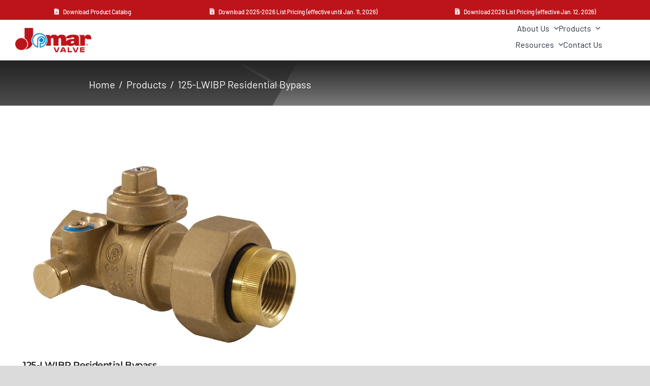

--- FILE ---
content_type: text/html; charset=UTF-8
request_url: https://www.jomarvalve.com/product-tag/125-lwibp-residential-bypass/
body_size: 65636
content:
<!DOCTYPE html> <html class="avada-html-layout-wide avada-html-header-position-top avada-html-is-archive avada-is-100-percent-template" lang="en-US" prefix="og: http://ogp.me/ns# fb: http://ogp.me/ns/fb#"> <head><script>if(navigator.userAgent.match(/MSIE|Internet Explorer/i)||navigator.userAgent.match(/Trident\/7\..*?rv:11/i)){let e=document.location.href;if(!e.match(/[?&]nonitro/)){if(e.indexOf("?")==-1){if(e.indexOf("#")==-1){document.location.href=e+"?nonitro=1"}else{document.location.href=e.replace("#","?nonitro=1#")}}else{if(e.indexOf("#")==-1){document.location.href=e+"&nonitro=1"}else{document.location.href=e.replace("#","&nonitro=1#")}}}}</script><link rel="preconnect" href="https://www.jomarvalve.com" /><link rel="preconnect" href="https://www.googletagmanager.com" /><link rel="preconnect" href="https://cdn-ilabjep.nitrocdn.com" /><meta http-equiv="X-UA-Compatible" content="IE=edge" /><meta http-equiv="Content-Type" content="text/html; charset=utf-8" /><meta name="viewport" content="width=device-width, initial-scale=1" /><title>125-LWIBP Residential Bypass &#8211; Jomar Valve</title><meta name='robots' content='max-image-preview:large' /><meta property="og:locale" content="en_US" /><meta property="og:type" content="article" /><meta property="og:site_name" content="Jomar Valve" /><meta property="og:title" content="  Product tags  125-LWIBP Residential Bypass" /><meta property="og:url" content="https://www.jomarvalve.com/products/lockwings/125-lwibp/" /><meta property="og:image" content="https://www.jomarvalve.com/wp-content/uploads/125-lwibp.webp" /><meta property="og:image:width" content="860" /><meta property="og:image:height" content="692" /><meta property="og:image:type" content="image/webp" /><meta name="generator" content="WordPress 6.9" /><meta name="generator" content="WooCommerce 10.4.3" /><meta name="generator" content="NitroPack" /><script>var NPSH,NitroScrollHelper;NPSH=NitroScrollHelper=function(){let e=null;const o=window.sessionStorage.getItem("nitroScrollPos");function t(){let e=JSON.parse(window.sessionStorage.getItem("nitroScrollPos"))||{};if(typeof e!=="object"){e={}}e[document.URL]=window.scrollY;window.sessionStorage.setItem("nitroScrollPos",JSON.stringify(e))}window.addEventListener("scroll",function(){if(e!==null){clearTimeout(e)}e=setTimeout(t,200)},{passive:true});let r={};r.getScrollPos=()=>{if(!o){return 0}const e=JSON.parse(o);return e[document.URL]||0};r.isScrolled=()=>{return r.getScrollPos()>document.documentElement.clientHeight*.5};return r}();</script><script>(function(){var a=false;var e=document.documentElement.classList;var i=navigator.userAgent.toLowerCase();var n=["android","iphone","ipad"];var r=n.length;var o;var d=null;for(var t=0;t<r;t++){o=n[t];if(i.indexOf(o)>-1)d=o;if(e.contains(o)){a=true;e.remove(o)}}if(a&&d){e.add(d);if(d=="iphone"||d=="ipad"){e.add("ios")}}})();</script><script type="text/worker" id="nitro-web-worker">var preloadRequests=0;var remainingCount={};var baseURI="";self.onmessage=function(e){switch(e.data.cmd){case"RESOURCE_PRELOAD":var o=e.data.requestId;remainingCount[o]=0;e.data.resources.forEach(function(e){preload(e,function(o){return function(){console.log(o+" DONE: "+e);if(--remainingCount[o]==0){self.postMessage({cmd:"RESOURCE_PRELOAD",requestId:o})}}}(o));remainingCount[o]++});break;case"SET_BASEURI":baseURI=e.data.uri;break}};async function preload(e,o){if(typeof URL!=="undefined"&&baseURI){try{var a=new URL(e,baseURI);e=a.href}catch(e){console.log("Worker error: "+e.message)}}console.log("Preloading "+e);try{var n=new Request(e,{mode:"no-cors",redirect:"follow"});await fetch(n);o()}catch(a){console.log(a);var r=new XMLHttpRequest;r.responseType="blob";r.onload=o;r.onerror=o;r.open("GET",e,true);r.send()}}</script><script id="nprl">(()=>{if(window.NPRL!=undefined)return;(function(e){var t=e.prototype;t.after||(t.after=function(){var e,t=arguments,n=t.length,r=0,i=this,o=i.parentNode,a=Node,c=String,u=document;if(o!==null){while(r<n){(e=t[r])instanceof a?(i=i.nextSibling)!==null?o.insertBefore(e,i):o.appendChild(e):o.appendChild(u.createTextNode(c(e)));++r}}})})(Element);var e,t;e=t=function(){var t=false;var r=window.URL||window.webkitURL;var i=true;var o=true;var a=2;var c=null;var u=null;var d=true;var s=window.nitroGtmExcludes!=undefined;var l=s?JSON.parse(atob(window.nitroGtmExcludes)).map(e=>new RegExp(e)):[];var f;var m;var v=null;var p=null;var g=null;var h={touch:["touchmove","touchend"],default:["mousemove","click","keydown","wheel"]};var E=true;var y=[];var w=false;var b=[];var S=0;var N=0;var L=false;var T=0;var R=null;var O=false;var A=false;var C=false;var P=[];var I=[];var M=[];var k=[];var x=false;var _={};var j=new Map;var B="noModule"in HTMLScriptElement.prototype;var q=requestAnimationFrame||mozRequestAnimationFrame||webkitRequestAnimationFrame||msRequestAnimationFrame;const D="gtm.js?id=";function H(e,t){if(!_[e]){_[e]=[]}_[e].push(t)}function U(e,t){if(_[e]){var n=0,r=_[e];for(var n=0;n<r.length;n++){r[n].call(this,t)}}}function Y(){(function(e,t){var r=null;var i=function(e){r(e)};var o=null;var a={};var c=null;var u=null;var d=0;e.addEventListener(t,function(r){if(["load","DOMContentLoaded"].indexOf(t)!=-1){if(u){Q(function(){e.triggerNitroEvent(t)})}c=true}else if(t=="readystatechange"){d++;n.ogReadyState=d==1?"interactive":"complete";if(u&&u>=d){n.documentReadyState=n.ogReadyState;Q(function(){e.triggerNitroEvent(t)})}}});e.addEventListener(t+"Nitro",function(e){if(["load","DOMContentLoaded"].indexOf(t)!=-1){if(!c){e.preventDefault();e.stopImmediatePropagation()}else{}u=true}else if(t=="readystatechange"){u=n.documentReadyState=="interactive"?1:2;if(d<u){e.preventDefault();e.stopImmediatePropagation()}}});switch(t){case"load":o="onload";break;case"readystatechange":o="onreadystatechange";break;case"pageshow":o="onpageshow";break;default:o=null;break}if(o){Object.defineProperty(e,o,{get:function(){return r},set:function(n){if(typeof n!=="function"){r=null;e.removeEventListener(t+"Nitro",i)}else{if(!r){e.addEventListener(t+"Nitro",i)}r=n}}})}Object.defineProperty(e,"addEventListener"+t,{value:function(r){if(r!=t||!n.startedScriptLoading||document.currentScript&&document.currentScript.hasAttribute("nitro-exclude")){}else{arguments[0]+="Nitro"}e.ogAddEventListener.apply(e,arguments);a[arguments[1]]=arguments[0]}});Object.defineProperty(e,"removeEventListener"+t,{value:function(t){var n=a[arguments[1]];arguments[0]=n;e.ogRemoveEventListener.apply(e,arguments)}});Object.defineProperty(e,"triggerNitroEvent"+t,{value:function(t,n){n=n||e;var r=new Event(t+"Nitro",{bubbles:true});r.isNitroPack=true;Object.defineProperty(r,"type",{get:function(){return t},set:function(){}});Object.defineProperty(r,"target",{get:function(){return n},set:function(){}});e.dispatchEvent(r)}});if(typeof e.triggerNitroEvent==="undefined"){(function(){var t=e.addEventListener;var n=e.removeEventListener;Object.defineProperty(e,"ogAddEventListener",{value:t});Object.defineProperty(e,"ogRemoveEventListener",{value:n});Object.defineProperty(e,"addEventListener",{value:function(n){var r="addEventListener"+n;if(typeof e[r]!=="undefined"){e[r].apply(e,arguments)}else{t.apply(e,arguments)}},writable:true});Object.defineProperty(e,"removeEventListener",{value:function(t){var r="removeEventListener"+t;if(typeof e[r]!=="undefined"){e[r].apply(e,arguments)}else{n.apply(e,arguments)}}});Object.defineProperty(e,"triggerNitroEvent",{value:function(t,n){var r="triggerNitroEvent"+t;if(typeof e[r]!=="undefined"){e[r].apply(e,arguments)}}})})()}}).apply(null,arguments)}Y(window,"load");Y(window,"pageshow");Y(window,"DOMContentLoaded");Y(document,"DOMContentLoaded");Y(document,"readystatechange");try{var F=new Worker(r.createObjectURL(new Blob([document.getElementById("nitro-web-worker").textContent],{type:"text/javascript"})))}catch(e){var F=new Worker("data:text/javascript;base64,"+btoa(document.getElementById("nitro-web-worker").textContent))}F.onmessage=function(e){if(e.data.cmd=="RESOURCE_PRELOAD"){U(e.data.requestId,e)}};if(typeof document.baseURI!=="undefined"){F.postMessage({cmd:"SET_BASEURI",uri:document.baseURI})}var G=function(e){if(--S==0){Q(K)}};var W=function(e){e.target.removeEventListener("load",W);e.target.removeEventListener("error",W);e.target.removeEventListener("nitroTimeout",W);if(e.type!="nitroTimeout"){clearTimeout(e.target.nitroTimeout)}if(--N==0&&S==0){Q(J)}};var X=function(e){var t=e.textContent;try{var n=r.createObjectURL(new Blob([t.replace(/^(?:<!--)?(.*?)(?:-->)?$/gm,"$1")],{type:"text/javascript"}))}catch(e){var n="data:text/javascript;base64,"+btoa(t.replace(/^(?:<!--)?(.*?)(?:-->)?$/gm,"$1"))}return n};var K=function(){n.documentReadyState="interactive";document.triggerNitroEvent("readystatechange");document.triggerNitroEvent("DOMContentLoaded");if(window.pageYOffset||window.pageXOffset){window.dispatchEvent(new Event("scroll"))}A=true;Q(function(){if(N==0){Q(J)}Q($)})};var J=function(){if(!A||O)return;O=true;R.disconnect();en();n.documentReadyState="complete";document.triggerNitroEvent("readystatechange");window.triggerNitroEvent("load",document);window.triggerNitroEvent("pageshow",document);if(window.pageYOffset||window.pageXOffset||location.hash){let e=typeof history.scrollRestoration!=="undefined"&&history.scrollRestoration=="auto";if(e&&typeof NPSH!=="undefined"&&NPSH.getScrollPos()>0&&window.pageYOffset>document.documentElement.clientHeight*.5){window.scrollTo(0,NPSH.getScrollPos())}else if(location.hash){try{let e=document.querySelector(location.hash);if(e){e.scrollIntoView()}}catch(e){}}}var e=null;if(a==1){e=eo}else{e=eu}Q(e)};var Q=function(e){setTimeout(e,0)};var V=function(e){if(e.type=="touchend"||e.type=="click"){g=e}};var $=function(){if(d&&g){setTimeout(function(e){return function(){var t=function(e,t,n){var r=new Event(e,{bubbles:true,cancelable:true});if(e=="click"){r.clientX=t;r.clientY=n}else{r.touches=[{clientX:t,clientY:n}]}return r};var n;if(e.type=="touchend"){var r=e.changedTouches[0];n=document.elementFromPoint(r.clientX,r.clientY);n.dispatchEvent(t("touchstart"),r.clientX,r.clientY);n.dispatchEvent(t("touchend"),r.clientX,r.clientY);n.dispatchEvent(t("click"),r.clientX,r.clientY)}else if(e.type=="click"){n=document.elementFromPoint(e.clientX,e.clientY);n.dispatchEvent(t("click"),e.clientX,e.clientY)}}}(g),150);g=null}};var z=function(e){if(e.tagName=="SCRIPT"&&!e.hasAttribute("data-nitro-for-id")&&!e.hasAttribute("nitro-document-write")||e.tagName=="IMG"&&(e.hasAttribute("src")||e.hasAttribute("srcset"))||e.tagName=="IFRAME"&&e.hasAttribute("src")||e.tagName=="LINK"&&e.hasAttribute("href")&&e.hasAttribute("rel")&&e.getAttribute("rel")=="stylesheet"){if(e.tagName==="IFRAME"&&e.src.indexOf("about:blank")>-1){return}var t="";switch(e.tagName){case"LINK":t=e.href;break;case"IMG":if(k.indexOf(e)>-1)return;t=e.srcset||e.src;break;default:t=e.src;break}var n=e.getAttribute("type");if(!t&&e.tagName!=="SCRIPT")return;if((e.tagName=="IMG"||e.tagName=="LINK")&&(t.indexOf("data:")===0||t.indexOf("blob:")===0))return;if(e.tagName=="SCRIPT"&&n&&n!=="text/javascript"&&n!=="application/javascript"){if(n!=="module"||!B)return}if(e.tagName==="SCRIPT"){if(k.indexOf(e)>-1)return;if(e.noModule&&B){return}let t=null;if(document.currentScript){if(document.currentScript.src&&document.currentScript.src.indexOf(D)>-1){t=document.currentScript}if(document.currentScript.hasAttribute("data-nitro-gtm-id")){e.setAttribute("data-nitro-gtm-id",document.currentScript.getAttribute("data-nitro-gtm-id"))}}else if(window.nitroCurrentScript){if(window.nitroCurrentScript.src&&window.nitroCurrentScript.src.indexOf(D)>-1){t=window.nitroCurrentScript}}if(t&&s){let n=false;for(const t of l){n=e.src?t.test(e.src):t.test(e.textContent);if(n){break}}if(!n){e.type="text/googletagmanagerscript";let n=t.hasAttribute("data-nitro-gtm-id")?t.getAttribute("data-nitro-gtm-id"):t.id;if(!j.has(n)){j.set(n,[])}let r=j.get(n);r.push(e);return}}if(!e.src){if(e.textContent.length>0){e.textContent+="\n;if(document.currentScript.nitroTimeout) {clearTimeout(document.currentScript.nitroTimeout);}; setTimeout(function() { this.dispatchEvent(new Event('load')); }.bind(document.currentScript), 0);"}else{return}}else{}k.push(e)}if(!e.hasOwnProperty("nitroTimeout")){N++;e.addEventListener("load",W,true);e.addEventListener("error",W,true);e.addEventListener("nitroTimeout",W,true);e.nitroTimeout=setTimeout(function(){console.log("Resource timed out",e);e.dispatchEvent(new Event("nitroTimeout"))},5e3)}}};var Z=function(e){if(e.hasOwnProperty("nitroTimeout")&&e.nitroTimeout){clearTimeout(e.nitroTimeout);e.nitroTimeout=null;e.dispatchEvent(new Event("nitroTimeout"))}};document.documentElement.addEventListener("load",function(e){if(e.target.tagName=="SCRIPT"||e.target.tagName=="IMG"){k.push(e.target)}},true);document.documentElement.addEventListener("error",function(e){if(e.target.tagName=="SCRIPT"||e.target.tagName=="IMG"){k.push(e.target)}},true);var ee=["appendChild","replaceChild","insertBefore","prepend","append","before","after","replaceWith","insertAdjacentElement"];var et=function(){if(s){window._nitro_setTimeout=window.setTimeout;window.setTimeout=function(e,t,...n){let r=document.currentScript||window.nitroCurrentScript;if(!r||r.src&&r.src.indexOf(D)==-1){return window._nitro_setTimeout.call(window,e,t,...n)}return window._nitro_setTimeout.call(window,function(e,t){return function(...n){window.nitroCurrentScript=e;t(...n)}}(r,e),t,...n)}}ee.forEach(function(e){HTMLElement.prototype["og"+e]=HTMLElement.prototype[e];HTMLElement.prototype[e]=function(...t){if(this.parentNode||this===document.documentElement){switch(e){case"replaceChild":case"insertBefore":t.pop();break;case"insertAdjacentElement":t.shift();break}t.forEach(function(e){if(!e)return;if(e.tagName=="SCRIPT"){z(e)}else{if(e.children&&e.children.length>0){e.querySelectorAll("script").forEach(z)}}})}return this["og"+e].apply(this,arguments)}})};var en=function(){if(s&&typeof window._nitro_setTimeout==="function"){window.setTimeout=window._nitro_setTimeout}ee.forEach(function(e){HTMLElement.prototype[e]=HTMLElement.prototype["og"+e]})};var er=async function(){if(o){ef(f);ef(V);if(v){clearTimeout(v);v=null}}if(T===1){L=true;return}else if(T===0){T=-1}n.startedScriptLoading=true;Object.defineProperty(document,"readyState",{get:function(){return n.documentReadyState},set:function(){}});var e=document.documentElement;var t={attributes:true,attributeFilter:["src"],childList:true,subtree:true};R=new MutationObserver(function(e,t){e.forEach(function(e){if(e.type=="childList"&&e.addedNodes.length>0){e.addedNodes.forEach(function(e){if(!document.documentElement.contains(e)){return}if(e.tagName=="IMG"||e.tagName=="IFRAME"||e.tagName=="LINK"){z(e)}})}if(e.type=="childList"&&e.removedNodes.length>0){e.removedNodes.forEach(function(e){if(e.tagName=="IFRAME"||e.tagName=="LINK"){Z(e)}})}if(e.type=="attributes"){var t=e.target;if(!document.documentElement.contains(t)){return}if(t.tagName=="IFRAME"||t.tagName=="LINK"||t.tagName=="IMG"||t.tagName=="SCRIPT"){z(t)}}})});R.observe(e,t);if(!s){et()}await Promise.all(P);var r=b.shift();var i=null;var a=false;while(r){var c;var u=JSON.parse(atob(r.meta));var d=u.delay;if(r.type=="inline"){var l=document.getElementById(r.id);if(l){l.remove()}else{r=b.shift();continue}c=X(l);if(c===false){r=b.shift();continue}}else{c=r.src}if(!a&&r.type!="inline"&&(typeof u.attributes.async!="undefined"||typeof u.attributes.defer!="undefined")){if(i===null){i=r}else if(i===r){a=true}if(!a){b.push(r);r=b.shift();continue}}var m=document.createElement("script");m.src=c;m.setAttribute("data-nitro-for-id",r.id);for(var p in u.attributes){try{if(u.attributes[p]===false){m.setAttribute(p,"")}else{m.setAttribute(p,u.attributes[p])}}catch(e){console.log("Error while setting script attribute",m,e)}}m.async=false;if(u.canonicalLink!=""&&Object.getOwnPropertyDescriptor(m,"src")?.configurable!==false){(e=>{Object.defineProperty(m,"src",{get:function(){return e.canonicalLink},set:function(){}})})(u)}if(d){setTimeout((function(e,t){var n=document.querySelector("[data-nitro-marker-id='"+t+"']");if(n){n.after(e)}else{document.head.appendChild(e)}}).bind(null,m,r.id),d)}else{m.addEventListener("load",G);m.addEventListener("error",G);if(!m.noModule||!B){S++}var g=document.querySelector("[data-nitro-marker-id='"+r.id+"']");if(g){Q(function(e,t){return function(){e.after(t)}}(g,m))}else{Q(function(e){return function(){document.head.appendChild(e)}}(m))}}r=b.shift()}};var ei=function(){var e=document.getElementById("nitro-deferred-styles");var t=document.createElement("div");t.innerHTML=e.textContent;return t};var eo=async function(e){isPreload=e&&e.type=="NitroPreload";if(!isPreload){T=-1;E=false;if(o){ef(f);ef(V);if(v){clearTimeout(v);v=null}}}if(w===false){var t=ei();let e=t.querySelectorAll('style,link[rel="stylesheet"]');w=e.length;if(w){let e=document.getElementById("nitro-deferred-styles-marker");e.replaceWith.apply(e,t.childNodes)}else if(isPreload){Q(ed)}else{es()}}else if(w===0&&!isPreload){es()}};var ea=function(){var e=ei();var t=e.childNodes;var n;var r=[];for(var i=0;i<t.length;i++){n=t[i];if(n.href){r.push(n.href)}}var o="css-preload";H(o,function(e){eo(new Event("NitroPreload"))});if(r.length){F.postMessage({cmd:"RESOURCE_PRELOAD",resources:r,requestId:o})}else{Q(function(){U(o)})}};var ec=function(){if(T===-1)return;T=1;var e=[];var t,n;for(var r=0;r<b.length;r++){t=b[r];if(t.type!="inline"){if(t.src){n=JSON.parse(atob(t.meta));if(n.delay)continue;if(n.attributes.type&&n.attributes.type=="module"&&!B)continue;e.push(t.src)}}}if(e.length){var i="js-preload";H(i,function(e){T=2;if(L){Q(er)}});F.postMessage({cmd:"RESOURCE_PRELOAD",resources:e,requestId:i})}};var eu=function(){while(I.length){style=I.shift();if(style.hasAttribute("nitropack-onload")){style.setAttribute("onload",style.getAttribute("nitropack-onload"));Q(function(e){return function(){e.dispatchEvent(new Event("load"))}}(style))}}while(M.length){style=M.shift();if(style.hasAttribute("nitropack-onerror")){style.setAttribute("onerror",style.getAttribute("nitropack-onerror"));Q(function(e){return function(){e.dispatchEvent(new Event("error"))}}(style))}}};var ed=function(){if(!x){if(i){Q(function(){var e=document.getElementById("nitro-critical-css");if(e){e.remove()}})}x=true;onStylesLoadEvent=new Event("NitroStylesLoaded");onStylesLoadEvent.isNitroPack=true;window.dispatchEvent(onStylesLoadEvent)}};var es=function(){if(a==2){Q(er)}else{eu()}};var el=function(e){m.forEach(function(t){document.addEventListener(t,e,true)})};var ef=function(e){m.forEach(function(t){document.removeEventListener(t,e,true)})};if(s){et()}return{setAutoRemoveCriticalCss:function(e){i=e},registerScript:function(e,t,n){b.push({type:"remote",src:e,id:t,meta:n})},registerInlineScript:function(e,t){b.push({type:"inline",id:e,meta:t})},registerStyle:function(e,t,n){y.push({href:e,rel:t,media:n})},onLoadStyle:function(e){I.push(e);if(w!==false&&--w==0){Q(ed);if(E){E=false}else{es()}}},onErrorStyle:function(e){M.push(e);if(w!==false&&--w==0){Q(ed);if(E){E=false}else{es()}}},loadJs:function(e,t){if(!e.src){var n=X(e);if(n!==false){e.src=n;e.textContent=""}}if(t){Q(function(e,t){return function(){e.after(t)}}(t,e))}else{Q(function(e){return function(){document.head.appendChild(e)}}(e))}},loadQueuedResources:async function(){window.dispatchEvent(new Event("NitroBootStart"));if(p){clearTimeout(p);p=null}window.removeEventListener("load",e.loadQueuedResources);f=a==1?er:eo;if(!o||g){Q(f)}else{if(navigator.userAgent.indexOf(" Edge/")==-1){ea();H("css-preload",ec)}el(f);if(u){if(c){v=setTimeout(f,c)}}else{}}},fontPreload:function(e){var t="critical-fonts";H(t,function(e){document.getElementById("nitro-critical-fonts").type="text/css"});F.postMessage({cmd:"RESOURCE_PRELOAD",resources:e,requestId:t})},boot:function(){if(t)return;t=true;C=typeof NPSH!=="undefined"&&NPSH.isScrolled();let n=document.prerendering;if(location.hash||C||n){o=false}m=h.default.concat(h.touch);p=setTimeout(e.loadQueuedResources,1500);el(V);if(C){e.loadQueuedResources()}else{window.addEventListener("load",e.loadQueuedResources)}},addPrerequisite:function(e){P.push(e)},getTagManagerNodes:function(e){if(!e)return j;return j.get(e)??[]}}}();var n,r;n=r=function(){var t=document.write;return{documentWrite:function(n,r){if(n&&n.hasAttribute("nitro-exclude")){return t.call(document,r)}var i=null;if(n.documentWriteContainer){i=n.documentWriteContainer}else{i=document.createElement("span");n.documentWriteContainer=i}var o=null;if(n){if(n.hasAttribute("data-nitro-for-id")){o=document.querySelector('template[data-nitro-marker-id="'+n.getAttribute("data-nitro-for-id")+'"]')}else{o=n}}i.innerHTML+=r;i.querySelectorAll("script").forEach(function(e){e.setAttribute("nitro-document-write","")});if(!i.parentNode){if(o){o.parentNode.insertBefore(i,o)}else{document.body.appendChild(i)}}var a=document.createElement("span");a.innerHTML=r;var c=a.querySelectorAll("script");if(c.length){c.forEach(function(t){var n=t.getAttributeNames();var r=document.createElement("script");n.forEach(function(e){r.setAttribute(e,t.getAttribute(e))});r.async=false;if(!t.src&&t.textContent){r.textContent=t.textContent}e.loadJs(r,o)})}},TrustLogo:function(e,t){var n=document.getElementById(e);var r=document.createElement("img");r.src=t;n.parentNode.insertBefore(r,n)},documentReadyState:"loading",ogReadyState:document.readyState,startedScriptLoading:false,loadScriptDelayed:function(e,t){setTimeout(function(){var t=document.createElement("script");t.src=e;document.head.appendChild(t)},t)}}}();document.write=function(e){n.documentWrite(document.currentScript,e)};document.writeln=function(e){n.documentWrite(document.currentScript,e+"\n")};window.NPRL=e;window.NitroResourceLoader=t;window.NPh=n;window.NitroPackHelper=r})();</script><template id="nitro-deferred-styles-marker"></template><style id="nitro-fonts">@font-face{font-family:"Car-Dealership";src:url("https://cdn-ilabjep.nitrocdn.com/byhKirIaaYsNuCwveZEShuGeKrssTLzI/assets/static/source/rev-2595755/www.jomarvalve.com/wp-content/uploads/fusion-icons/Car-Dealership-v10/fonts/b526552b8021474cb0788bc4bda535c2.Car-Dealership.eot");src:url("https://cdn-ilabjep.nitrocdn.com/byhKirIaaYsNuCwveZEShuGeKrssTLzI/assets/static/source/rev-2595755/www.jomarvalve.com/wp-content/uploads/fusion-icons/Car-Dealership-v10/fonts/b526552b8021474cb0788bc4bda535c2.Car-Dealership.ttf") format("truetype");font-weight:normal;font-style:normal;font-display:swap}@font-face{font-family:"awb-icons";src:url("https://cdn-ilabjep.nitrocdn.com/byhKirIaaYsNuCwveZEShuGeKrssTLzI/assets/static/source/rev-2595755/www.jomarvalve.com/wp-content/themes/Avada/includes/lib/assets/fonts/icomoon/awb-icons.ttf") format("truetype");font-weight:normal;font-style:normal;font-display:swap}@font-face{font-family:"Font Awesome 5 Free";font-style:normal;font-weight:400;src:url("https://cdn-ilabjep.nitrocdn.com/byhKirIaaYsNuCwveZEShuGeKrssTLzI/assets/static/source/rev-2595755/www.jomarvalve.com/wp-content/themes/Avada/includes/lib/assets/fonts/fontawesome/webfonts/fa-regular-400.eot");src:url("https://cdn-ilabjep.nitrocdn.com/byhKirIaaYsNuCwveZEShuGeKrssTLzI/assets/static/source/rev-2595755/www.jomarvalve.com/wp-content/themes/Avada/includes/lib/assets/fonts/fontawesome/webfonts/fa-regular-400.woff2") format("woff2");font-display:swap}@font-face{font-family:"Font Awesome 5 Free";font-style:normal;font-weight:900;src:url("https://cdn-ilabjep.nitrocdn.com/byhKirIaaYsNuCwveZEShuGeKrssTLzI/assets/static/source/rev-2595755/www.jomarvalve.com/wp-content/themes/Avada/includes/lib/assets/fonts/fontawesome/webfonts/fa-solid-900.eot");src:url("https://cdn-ilabjep.nitrocdn.com/byhKirIaaYsNuCwveZEShuGeKrssTLzI/assets/static/source/rev-2595755/www.jomarvalve.com/wp-content/themes/Avada/includes/lib/assets/fonts/fontawesome/webfonts/fa-solid-900.woff2") format("woff2");font-display:swap}</style><style type="text/css" id="nitro-critical-css">:root{--wp-block-synced-color:#7a00df;--wp-block-synced-color--rgb:122,0,223;--wp-bound-block-color:var(--wp-block-synced-color);--wp-editor-canvas-background:#ddd;--wp-admin-theme-color:#007cba;--wp-admin-theme-color--rgb:0,124,186;--wp-admin-theme-color-darker-10:#006ba1;--wp-admin-theme-color-darker-10--rgb:0,107,160.5;--wp-admin-theme-color-darker-20:#005a87;--wp-admin-theme-color-darker-20--rgb:0,90,135;--wp-admin-border-width-focus:2px}:root{--wp--preset--font-size--normal:16px;--wp--preset--font-size--huge:42px}.screen-reader-text{border:0;clip-path:inset(50%);height:1px;margin:-1px;overflow:hidden;padding:0;position:absolute;width:1px;word-wrap:normal !important}html :where([style*=border-width]){border-style:solid}html :where([style*=border-top-width]){border-top-style:solid}html :where(img[class*=wp-image-]){height:auto;max-width:100%}:root{--wp--preset--aspect-ratio--square:1;--wp--preset--aspect-ratio--4-3:4/3;--wp--preset--aspect-ratio--3-4:3/4;--wp--preset--aspect-ratio--3-2:3/2;--wp--preset--aspect-ratio--2-3:2/3;--wp--preset--aspect-ratio--16-9:16/9;--wp--preset--aspect-ratio--9-16:9/16;--wp--preset--color--black:#000;--wp--preset--color--cyan-bluish-gray:#abb8c3;--wp--preset--color--white:#fff;--wp--preset--color--pale-pink:#f78da7;--wp--preset--color--vivid-red:#cf2e2e;--wp--preset--color--luminous-vivid-orange:#ff6900;--wp--preset--color--luminous-vivid-amber:#fcb900;--wp--preset--color--light-green-cyan:#7bdcb5;--wp--preset--color--vivid-green-cyan:#00d084;--wp--preset--color--pale-cyan-blue:#8ed1fc;--wp--preset--color--vivid-cyan-blue:#0693e3;--wp--preset--color--vivid-purple:#9b51e0;--wp--preset--color--awb-color-1:#fff;--wp--preset--color--awb-color-2:#f4f4f4;--wp--preset--color--awb-color-3:#dbdbdb;--wp--preset--color--awb-color-4:#4c4c4c;--wp--preset--color--awb-color-5:#bd162d;--wp--preset--color--awb-color-6:#666;--wp--preset--color--awb-color-7:#000;--wp--preset--color--awb-color-8:#222;--wp--preset--color--awb-color-custom-1:#bc141a;--wp--preset--color--awb-color-custom-2:#0088c7;--wp--preset--gradient--vivid-cyan-blue-to-vivid-purple:linear-gradient(135deg,#0693e3 0%,#9b51e0 100%);--wp--preset--gradient--light-green-cyan-to-vivid-green-cyan:linear-gradient(135deg,#7adcb4 0%,#00d082 100%);--wp--preset--gradient--luminous-vivid-amber-to-luminous-vivid-orange:linear-gradient(135deg,#fcb900 0%,#ff6900 100%);--wp--preset--gradient--luminous-vivid-orange-to-vivid-red:linear-gradient(135deg,#ff6900 0%,#cf2e2e 100%);--wp--preset--gradient--very-light-gray-to-cyan-bluish-gray:linear-gradient(135deg,#eee 0%,#a9b8c3 100%);--wp--preset--gradient--cool-to-warm-spectrum:linear-gradient(135deg,#4aeadc 0%,#9778d1 20%,#cf2aba 40%,#ee2c82 60%,#fb6962 80%,#fef84c 100%);--wp--preset--gradient--blush-light-purple:linear-gradient(135deg,#ffceec 0%,#9896f0 100%);--wp--preset--gradient--blush-bordeaux:linear-gradient(135deg,#fecda5 0%,#fe2d2d 50%,#6b003e 100%);--wp--preset--gradient--luminous-dusk:linear-gradient(135deg,#ffcb70 0%,#c751c0 50%,#4158d0 100%);--wp--preset--gradient--pale-ocean:linear-gradient(135deg,#fff5cb 0%,#b6e3d4 50%,#33a7b5 100%);--wp--preset--gradient--electric-grass:linear-gradient(135deg,#caf880 0%,#71ce7e 100%);--wp--preset--gradient--midnight:linear-gradient(135deg,#020381 0%,#2874fc 100%);--wp--preset--font-size--small:13.5px;--wp--preset--font-size--medium:20px;--wp--preset--font-size--large:27px;--wp--preset--font-size--x-large:42px;--wp--preset--font-size--normal:18px;--wp--preset--font-size--xlarge:36px;--wp--preset--font-size--huge:54px;--wp--preset--spacing--20:.44rem;--wp--preset--spacing--30:.67rem;--wp--preset--spacing--40:1rem;--wp--preset--spacing--50:1.5rem;--wp--preset--spacing--60:2.25rem;--wp--preset--spacing--70:3.38rem;--wp--preset--spacing--80:5.06rem;--wp--preset--shadow--natural:6px 6px 9px rgba(0,0,0,.2);--wp--preset--shadow--deep:12px 12px 50px rgba(0,0,0,.4);--wp--preset--shadow--sharp:6px 6px 0px rgba(0,0,0,.2);--wp--preset--shadow--outlined:6px 6px 0px -3px #fff,6px 6px #000;--wp--preset--shadow--crisp:6px 6px 0px #000}.fa-times:before{content:""}.fa-bars:before{content:""}button::-moz-focus-inner{padding:0;border:0}:root{--button_padding:11px 23px}[class^="awb-cardealership-"]{font-family:"Car-Dealership" !important;speak:never;font-style:normal;font-weight:normal;font-variant:normal;text-transform:none;line-height:1;-webkit-font-smoothing:antialiased;-moz-osx-font-smoothing:grayscale}.awb-cardealership-envelope-open-text-solid:before{content:""}.awb-cardealership-phone-alt-solid:before{content:""}[class*=" awb-icon-"],[class^=awb-icon-]{font-family:awb-icons !important;speak:never;font-style:normal;font-weight:400;font-variant:normal;text-transform:none;line-height:1;-webkit-font-smoothing:antialiased;-moz-osx-font-smoothing:grayscale}.awb-icon-linkedin:before{content:""}.awb-icon-youtube:before{content:""}.awb-icon-spinner:before{content:""}.awb-icon-instagram:before{content:""}.awb-icon-exclamation-triangle:before{content:""}.awb-icon-check-circle:before{content:""}.product{position:relative}.cart-loading{display:none;z-index:100;position:absolute;top:50%;left:0;right:0;transform:translateY(-50%);text-align:center}.cart-loading .awb-icon-spinner{animation:mask 1s linear infinite;display:inline-block;line-height:70px}.cart-loading i{display:inline-block;height:70px;width:70px;line-height:70px;border-radius:50%;background-clip:padding-box;background-color:rgba(0,0,0,.7);font-size:25px;color:#fff}.fusion-form-form-wrapper{--awb-tooltip-text-color:#fff;--awb-tooltip-background-color:#333;--awb-required-field-symbol-deco:dotted underline;--awb-field-margin-top:1em;--awb-field-margin-bottom:1em;--awb-form-input-height:var(--form_input_height);--awb-form-bg-color:var(--form_bg_color);--awb-label-font-size:var(--body_typography-font-size);--awb-form-font-size:var(--form_text_size);--awb-form-placeholder-color:var(--form_text_color);--awb-form-text-color:var(--form_text_color);--awb-form-label-color:var(--body_typography-color);--awb-form-border-width-top:var(--form_border_width-top);--awb-form-border-width-bottom:var(--form_border_width-bottom);--awb-form-border-width-right:var(--form_border_width-right);--awb-form-border-width-left:var(--form_border_width-left);--awb-form-border-color:var(--form_border_color);--awb-form-focus-border-color:var(--form_focus_border_color);--awb-form-focus-border-hover-color:var(--form_focus_border_color-5a);--awb-form-border-radius:var(--form_border_radius);--awb-icon-alignment-top:var(--form_border_width-top);--awb-icon-alignment-bottom:var(--form_border_width-bottom);--awb-icon-alignment-font_size:1em;--awb-margin-top:0;--awb-margin-right:0;--awb-margin-bottom:0;--awb-margin-left:0;border:none;margin:var(--awb-margin-top) var(--awb-margin-right) var(--awb-margin-bottom) var(--awb-margin-left)}.fusion-form-form-wrapper input[type=email]{height:var(--awb-form-input-height);background-color:var(--awb-form-bg-color);color:var(--awb-form-text-color);border-top-width:var(--awb-form-border-width-top);border-bottom-width:var(--awb-form-border-width-bottom);border-right-width:var(--awb-form-border-width-right);border-left-width:var(--awb-form-border-width-left);border-color:var(--awb-form-border-color);border-radius:var(--awb-form-border-radius);font-size:var(--awb-form-font-size)}.fusion-form-form-wrapper .fusion-form-field{position:relative;width:100%;clear:both;margin-top:var(--awb-field-margin-top);margin-bottom:var(--awb-field-margin-bottom)}.fusion-form-form-wrapper .fusion-form-field .fusion-form-input{width:100%;padding:0 1em;outline:0}.fusion-form .form-submission-notices .fusion-form-response{display:none}.woocommerce button.fusion-button{margin:0}@keyframes mask{0%{transform:rotate(0)}100%{transform:rotate(360deg)}}*{box-sizing:border-box}input[type=email],input[type=search],input[type=submit]{-webkit-appearance:none;-webkit-border-radius:0}input[type=search]::-webkit-search-decoration{-webkit-appearance:none}body{margin:0;min-width:320px;-webkit-text-size-adjust:100%;overflow-x:hidden;overflow-y:scroll;color:var(--body_typography-color);font-size:var(--body_typography-font-size,16px);font-family:var(--body_typography-font-family,inherit)}#boxed-wrapper{overflow-x:hidden;overflow-x:clip}#wrapper{overflow:visible}img{border-style:none;vertical-align:top;max-width:100%;height:auto}a{text-decoration:none}input{font-family:var(--body_typography-font-family,inherit);vertical-align:middle;color:var(--body_typography-color)}form{margin:0;padding:0;border-style:none}#main{padding:55px 10px 45px;clear:both}#content{width:71.1702128%;float:left;min-height:1px}.s{float:none}input[type=email]{border:1px solid #d2d2d2;font-size:13px;color:#747474;padding:8px 15px;width:100%;box-sizing:border-box}.post-content p{margin:0 0 20px}.layout-wide-mode #wrapper{width:100%;max-width:none}#sliders-container{position:relative}.searchform .fusion-search-form-content{display:flex;align-items:center;overflow:hidden;width:100%}.searchform .fusion-search-form-content .fusion-search-field{flex-grow:1}.searchform .fusion-search-form-content .fusion-search-field input{background-color:#fff;border:1px solid #d2d2d2;color:#747474;font-size:13px;padding:8px 15px;height:33px;width:100%;box-sizing:border-box;margin:0;outline:0}.searchform .fusion-search-form-content .fusion-search-button input[type=submit]{background:#000;border:none;border-radius:0;color:#fff;font-size:1em;height:33px;line-height:33px;margin:0;padding:0;width:33px;text-indent:0;font-family:awb-icons;font-weight:400;text-shadow:none;-webkit-font-smoothing:antialiased}.fusion-search-element .searchform.fusion-search-form-clean .fusion-search-form-content,.fusion-search-form-clean .searchform:not(.fusion-search-form-classic) .fusion-search-form-content{position:relative}.fusion-search-element .searchform.fusion-search-form-clean .fusion-search-button,.fusion-search-form-clean .searchform:not(.fusion-search-form-classic) .fusion-search-button{position:absolute}.fusion-search-element .searchform.fusion-search-form-clean .fusion-search-button input[type=submit],.fusion-search-form-clean .searchform:not(.fusion-search-form-classic) .fusion-search-button input[type=submit]{background-color:transparent;color:#aaa9a9}.fusion-live-search .fusion-search-field{z-index:14}.fusion-live-search .fusion-search-button{z-index:14;position:relative}.fusion-live-search .fusion-slider-loading{display:none;margin:-1.2em 0 0 -1.2em;width:2.4em;height:2.4em;border-top:.3em solid rgba(255,255,255,.35);border-right:.3em solid rgba(255,255,255,.35);border-bottom:.3em solid #fff;border-left:.3em solid rgba(255,255,255,.35)}.fusion-live-search .fusion-search-results-wrapper{position:relative}.fusion-live-search .fusion-search-results{z-index:-1;visibility:hidden;overflow-y:auto;position:absolute;margin-top:25px;width:100%;max-height:250px;opacity:0;background-color:#fff;border-style:solid}.fusion-row{margin:0 auto}.fusion-row:after,.fusion-row:before{content:" ";display:table}.fusion-row:after{clear:both}.screen-reader-text{border:0;clip:rect(1px,1px,1px,1px);clip-path:inset(50%);height:1px;margin:-1px;overflow:hidden;padding:0;position:absolute !important;width:1px;word-wrap:normal !important}.fusion-image-wrapper{overflow:hidden;z-index:1;position:relative}.fusion-slider-loading{position:absolute;top:50%;left:50%;margin:-3em 0 0 -3em;color:transparent;font-size:10px;border-top:.5em solid rgba(0,0,0,.2);border-right:.5em solid rgba(0,0,0,.2);border-bottom:.5em solid #333;border-left:.5em solid rgba(0,0,0,.2);animation:fusion-rotate .8s infinite linear}.fusion-slider-loading,.fusion-slider-loading:after{width:6em;height:6em;border-radius:50%;background-clip:padding-box}@keyframes fusion-rotate{0%{transform:rotate(0)}100%{transform:rotate(360deg)}}.post-content p{margin-top:0;margin-bottom:20px}.fusion-page-load-link{display:none}.fusion-disable-outline input{outline:0}html:not(.avada-html-layout-boxed):not(.avada-html-layout-framed),html:not(.avada-html-layout-boxed):not(.avada-html-layout-framed) body{background-color:var(--bg_color);background-blend-mode:var(--bg-color-overlay)}body{background-image:var(--bg_image);background-repeat:var(--bg_repeat)}#main,.layout-wide-mode #main,.layout-wide-mode #wrapper,body,html{background-color:var(--content_bg_color)}#main{background-image:var(--content_bg_image);background-repeat:var(--content_bg_repeat)}#toTop{background-color:var(--totop_background);border-radius:4px 4px 0 0;bottom:0;height:35px;position:fixed;text-align:center;width:48px;opacity:0;z-index:100000;line-height:1}#toTop:before{line-height:35px;content:"";-webkit-font-smoothing:antialiased;font-family:awb-icons;font-size:22px;color:var(--totop_icon_color)}.to-top-container #toTop{border-radius:var(--totop_border_radius) var(--totop_border_radius) 0 0}.to-top-right #toTop{right:75px}.searchform .fusion-search-form-content .fusion-search-button input[type=submit],.searchform .fusion-search-form-content .fusion-search-field input,input.s,input[type=email]{height:var(--form_input_height);padding-top:0;padding-bottom:0}.searchform .fusion-search-form-content .fusion-search-button input[type=submit]{width:var(--form_input_height)}.searchform .fusion-search-form-content .fusion-search-button input[type=submit]{line-height:var(--form_input_height)}input.s,input[type=email]{background-color:var(--form_bg_color);font-size:var(--form_text_size);color:var(--form_text_color)}.searchform .fusion-search-form-content .fusion-search-field input{background-color:var(--form_bg_color);font-size:var(--form_text_size)}.fusion-search-element .searchform.fusion-search-form-clean .fusion-search-form-content .fusion-search-button input[type=submit],.fusion-search-form-clean .searchform:not(.fusion-search-form-classic) .fusion-search-form-content .fusion-search-button input[type=submit]{font-size:var(--form_text_size);color:var(--form_text_color)}.searchform .fusion-search-form-content .fusion-search-field input{color:var(--form_text_color)}.fusion-live-search .fusion-search-results{background-color:var(--form_bg_color);font-size:var(--form_text_size);color:var(--form_text_color);border-radius:var(--form_border_radius)}.fusion-live-search .fusion-search-results{border-color:var(--form_focus_border_color);border-width:var(--form_border_width-top) var(--form_border_width-right) var(--form_border_width-bottom) var(--form_border_width-left)}.searchform .s::-moz-placeholder,input.s::-moz-placeholder,input::-moz-placeholder{color:var(--form_text_color)}.searchform .s::-webkit-input-placeholder,input.s::-webkit-input-placeholder,input::-webkit-input-placeholder{color:var(--form_text_color)}.fusion-search-form-clean .fusion-live-search .fusion-slider-loading{border-bottom-color:var(--form_text_color);border-top-color:var(--form_text_color-35a);border-right-color:var(--form_text_color-35a);border-left-color:var(--form_text_color-35a)}.searchform .fusion-search-form-content .fusion-search-field input,input.s,input[type=email]{border-width:var(--form_border_width-top) var(--form_border_width-right) var(--form_border_width-bottom) var(--form_border_width-left);border-color:var(--form_border_color);border-radius:var(--form_border_radius)}:root{--adminbar-height:0px}#main .fusion-row,.fusion-footer-widget-area .fusion-row{max-width:var(--site_width)}html:not(.avada-has-site-width-percent) #main,html:not(.avada-has-site-width-percent) .fusion-footer-widget-area{padding-left:30px;padding-right:30px}html:not(.avada-has-site-width-percent) #main.width-100{padding-left:var(--hundredp_padding-fallback_to_zero);padding-right:var(--hundredp_padding-fallback_to_zero)}.fusion-page-title-bar.fusion-tb-page-title-bar{padding-left:0;padding-right:0;height:auto}.fusion-footer.fusion-tb-footer .fusion-footer-widget-area{padding:0}.width-100 .fusion-fullwidth,.width-100 .nonhundred-percent-fullwidth{margin-left:var(--hundredp_padding-hundred_percent_negative_margin);margin-right:var(--hundredp_padding-hundred_percent_negative_margin)}body.awb-no-sidebars #content{width:100%;float:none}#main{padding-left:30px;padding-right:30px;padding-top:var(--main_padding-top);padding-bottom:var(--main_padding-bottom)}#main.width-100{padding-left:var(--hundredp_padding-fallback_to_zero);padding-right:var(--hundredp_padding-fallback_to_zero)}html.avada-is-100-percent-template #main{padding-left:0;padding-right:0}html.avada-is-100-percent-template #main.width-100{padding-left:var(--hundredp_padding-fallback_to_zero);padding-right:var(--hundredp_padding-fallback_to_zero)}.layout-wide-mode #wrapper{width:100%;max-width:none}.fusion-live-search .fusion-search-results{max-height:var(--live_search_results_height)}body{font-family:var(--body_typography-font-family);font-weight:var(--body_typography-font-weight);letter-spacing:var(--body_typography-letter-spacing);font-style:var(--body_typography-font-style,normal)}.fusion-alert,.fusion-footer-widget-area ul,body{font-size:var(--body_typography-font-size)}body{line-height:var(--body_typography-line-height)}body{color:var(--body_typography-color)}body a,body a:after,body a:before{color:var(--link_color)}.fusion-title h5,.post-content h5,h5{font-family:var(--h5_typography-font-family);font-weight:var(--h5_typography-font-weight);line-height:var(--h5_typography-line-height);letter-spacing:var(--h5_typography-letter-spacing);text-transform:var(--h5_typography-text-transform);font-style:var(--h5_typography-font-style,normal)}.post-content h5,h5{font-size:var(--h5_typography-font-size)}.fusion-title h5,.post-content h5,.title h5,h5{color:var(--h5_typography-color)}h5{margin-top:var(--h5_typography-margin-top);margin-bottom:var(--h5_typography-margin-bottom)}.fusion-search-element .searchform.fusion-search-form-clean .fusion-search-form-content .fusion-search-field input,.fusion-search-form-clean .searchform:not(.fusion-search-form-classic) .fusion-search-form-content .fusion-search-field input{padding-left:var(--form_input_height)}.fusion-page-title-bar{border:none;--page_title_height:300px;--page_title_mobile_height:240px;--page_title_bg_color:var(--awb-color2);--page_title_border_color:rgba(226,226,226,0);--page_title_font_size:54px;--page_title_color:var(--awb-color8);--page_title_subheader_font_size:18px;--page_title_subheader_color:var(--awb-color8);--page_title_bg:url("https://cdn-ilabjep.nitrocdn.com/byhKirIaaYsNuCwveZEShuGeKrssTLzI/assets/images/optimized/rev-f0a611e/www.jomarvalve.com/wp-content/uploads/2023/01/JOM09232-Edit.jpg");--page_title_bg_retina:var(--page_title_bg)}.fusion-alert:not(.fusion-live-alert) .close{display:inline}:root{--awb-color1:#fff;--awb-color1-h:0;--awb-color1-s:0%;--awb-color1-l:100%;--awb-color1-a:100%;--awb-color2:#f4f4f4;--awb-color2-h:0;--awb-color2-s:0%;--awb-color2-l:96%;--awb-color2-a:100%;--awb-color3:#dbdbdb;--awb-color3-h:0;--awb-color3-s:0%;--awb-color3-l:86%;--awb-color3-a:100%;--awb-color4:#4c4c4c;--awb-color4-h:0;--awb-color4-s:0%;--awb-color4-l:30%;--awb-color4-a:100%;--awb-color5:#bd162d;--awb-color5-h:352;--awb-color5-s:79%;--awb-color5-l:41%;--awb-color5-a:100%;--awb-color6:#666;--awb-color6-h:0;--awb-color6-s:0%;--awb-color6-l:40%;--awb-color6-a:100%;--awb-color7:#000;--awb-color7-h:0;--awb-color7-s:0%;--awb-color7-l:0%;--awb-color7-a:100%;--awb-color8:#222;--awb-color8-h:0;--awb-color8-s:0%;--awb-color8-l:13%;--awb-color8-a:100%;--awb-custom_color_1:#bc141a;--awb-custom_color_1-h:358;--awb-custom_color_1-s:81%;--awb-custom_color_1-l:41%;--awb-custom_color_1-a:100%;--awb-custom_color_2:#0088c7;--awb-custom_color_2-h:199;--awb-custom_color_2-s:100%;--awb-custom_color_2-l:39%;--awb-custom_color_2-a:100%;--awb-typography1-font-family:Montserrat,Arial,Helvetica,sans-serif;--awb-typography1-font-size:64px;--awb-typography1-font-weight:600;--awb-typography1-font-style:normal;--awb-typography1-line-height:1.2;--awb-typography1-letter-spacing:-.025em;--awb-typography1-text-transform:none;--awb-typography2-font-family:Barlow,Arial,Helvetica,sans-serif;--awb-typography2-font-size:20px;--awb-typography2-font-weight:600;--awb-typography2-font-style:normal;--awb-typography2-line-height:1.72;--awb-typography2-letter-spacing:0px;--awb-typography2-text-transform:none;--awb-typography3-font-family:Barlow,Arial,Helvetica,sans-serif;--awb-typography3-font-size:19px;--awb-typography3-font-weight:500;--awb-typography3-font-style:normal;--awb-typography3-line-height:1.2;--awb-typography3-letter-spacing:-.01em;--awb-typography3-text-transform:capitalize;--awb-typography4-font-family:Barlow,Arial,Helvetica,sans-serif;--awb-typography4-font-size:18px;--awb-typography4-font-weight:400;--awb-typography4-font-style:normal;--awb-typography4-line-height:1.72;--awb-typography4-letter-spacing:0em;--awb-typography4-text-transform:none;--awb-typography5-font-family:Barlow,Arial,Helvetica,sans-serif;--awb-typography5-font-size:13px;--awb-typography5-font-weight:400;--awb-typography5-font-style:normal;--awb-typography5-line-height:1.72;--awb-typography5-letter-spacing:.015em;--awb-typography5-text-transform:uppercase;--awb-custom_typography-font-family:Montserrat;--awb-custom_typography-font-size:38px;--awb-custom_typography-font-weight:400;--awb-custom_typography-font-style:normal;--awb-custom_typography-line-height:1.4;--awb-custom_typography-letter-spacing:-.015em;--awb-custom_typography-text-transform:capitalize;--awb-custom_typography_1-font-family:Montserrat;--awb-custom_typography_1-font-size:26px;--awb-custom_typography_1-font-weight:400;--awb-custom_typography_1-font-style:normal;--awb-custom_typography_1-line-height:1.1;--awb-custom_typography_1-letter-spacing:-.015em;--awb-custom_typography_1-text-transform:none;--site_width:1340px;--site_width-int:1340;--margin_offset-top:0px;--margin_offset-bottom:0px;--margin_offset-top-no-percent:0px;--margin_offset-bottom-no-percent:0px;--main_padding-top:0px;--main_padding-top-or-55px:0px;--main_padding-bottom:0px;--hundredp_padding:30px;--hundredp_padding-fallback_to_zero:30px;--hundredp_padding-fallback_to_zero_px:30px;--hundredp_padding-hundred_percent_negative_margin:-30px;--grid_main_break_point:1000;--side_header_break_point:1000;--content_break_point:900;--typography_sensitivity:0;--typography_factor:1.5;--primary_color:var(--awb-color4);--primary_color-85a:hsla(var(--awb-color4-h),var(--awb-color4-s),var(--awb-color4-l),calc(var(--awb-color4-a) - 15%));--primary_color-7a:hsla(var(--awb-color4-h),var(--awb-color4-s),var(--awb-color4-l),calc(var(--awb-color4-a) - 30%));--primary_color-5a:hsla(var(--awb-color4-h),var(--awb-color4-s),var(--awb-color4-l),calc(var(--awb-color4-a) - 50%));--primary_color-35a:hsla(var(--awb-color4-h),var(--awb-color4-s),var(--awb-color4-l),calc(var(--awb-color4-a) - 65%));--primary_color-2a:hsla(var(--awb-color4-h),var(--awb-color4-s),var(--awb-color4-l),calc(var(--awb-color4-a) - 80%));--header_bg_repeat:no-repeat;--side_header_width:0px;--side_header_width-int:0;--header_padding-top:0px;--header_padding-bottom:0px;--header_padding-left:0px;--header_padding-right:0px;--menu_highlight_background:var(--awb-color4);--menu_arrow_size-width:23px;--menu_arrow_size-height:12px;--nav_highlight_border:3px;--nav_padding:48px;--nav_padding-no-zero:48px;--dropdown_menu_top_border_size:3px;--dropdown_menu_width:200px;--mainmenu_dropdown_vertical_padding:12px;--menu_sub_bg_color:var(--awb-color1);--menu_bg_hover_color:var(--awb-color3);--menu_sub_sep_color:var(--awb-color3);--menu_h45_bg_color:var(--awb-color1);--nav_typography-font-family:var(--awb-typography3-font-family);--nav_typography-font-weight:var(--awb-typography3-font-weight);--nav_typography-font-size:14px;--nav_typography-font-style:var(--awb-typography3-font-style);--nav_typography-letter-spacing:var(--awb-typography3-letter-spacing);--nav_typography-color:var(--awb-color8);--nav_typography-color-65a:hsla(var(--awb-color8-h),var(--awb-color8-s),var(--awb-color8-l),calc(var(--awb-color8-a) - 35%));--nav_typography-color-35a:hsla(var(--awb-color8-h),var(--awb-color8-s),var(--awb-color8-l),calc(var(--awb-color8-a) - 65%));--menu_hover_first_color:var(--awb-color4);--menu_hover_first_color-65a:hsla(var(--awb-color4-h),var(--awb-color4-s),var(--awb-color4-l),calc(var(--awb-color4-a) - 35%));--menu_sub_color:var(--awb-color8);--nav_dropdown_font_size:14px;--flyout_menu_icon_font_size:20px;--flyout_menu_icon_font_size_px:20px;--snav_font_size:12px;--sec_menu_lh:48px;--header_top_menu_sub_color:var(--awb-color8);--mobile_menu_icons_top_margin:2px;--mobile_menu_nav_height:42px;--mobile_header_bg_color:var(--awb-color1);--mobile_menu_background_color:var(--awb-color1);--mobile_menu_hover_color:var(--awb-color1);--mobile_menu_border_color:var(--awb-color3);--mobile_menu_toggle_color:var(--awb-color6);--mobile_menu_typography-font-family:var(--awb-typography3-font-family);--mobile_menu_typography-font-size:var(--awb-typography3-font-size);--mobile_menu_typography-font-weight:var(--awb-typography3-font-weight);--mobile_menu_typography-line-height:var(--awb-typography3-line-height);--mobile_menu_typography-letter-spacing:var(--awb-typography3-letter-spacing);--mobile_menu_typography-color:var(--awb-color8);--mobile_menu_typography-font-style:var(--awb-typography3-font-style);--mobile_menu_typography-font-size-30-or-24px:24px;--mobile_menu_typography-font-size-open-submenu:var(--mobile_menu_typography-font-size,13px);--mobile_menu_font_hover_color:var(--awb-color8);--menu_icon_size:14px;--logo_alignment:left;--logo_background_color:var(--awb-color4);--slidingbar_width:300px;--slidingbar_width-percent_to_vw:300px;--slidingbar_content_padding-top:60px;--slidingbar_content_padding-bottom:60px;--slidingbar_content_padding-left:30px;--slidingbar_content_padding-right:30px;--slidingbar_bg_color:var(--awb-color7);--slidingbar_divider_color:var(--awb-color6);--slidingbar_link_color:hsla(var(--awb-color1-h),var(--awb-color1-s),var(--awb-color1-l),calc(var(--awb-color1-a) - 14%));--slidingbar_link_color_hover:var(--awb-color1);--footer_divider_color:var(--awb-color6);--footer_headings_typography-font-family:var(--awb-typography2-font-family);--footer_headings_typography-font-size:var(--awb-typography2-font-size);--footer_headings_typography-font-weight:var(--awb-typography2-font-weight);--footer_headings_typography-line-height:var(--awb-typography2-line-height);--footer_headings_typography-font-style:var(--awb-typography2-font-style);--footer_headings_typography-letter-spacing:var(--awb-typography2-letter-spacing);--footer_headings_typography-color:var(--awb-color1);--footer_text_color:hsla(var(--awb-color1-h),var(--awb-color1-s),var(--awb-color1-l),calc(var(--awb-color1-a) - 40%));--bg_image:none;--bg_repeat:no-repeat;--bg_color:var(--awb-color3);--bg-color-overlay:normal;--bg_pattern:url("https://cdn-ilabjep.nitrocdn.com/byhKirIaaYsNuCwveZEShuGeKrssTLzI/assets/images/optimized/rev-f0a611e/www.jomarvalve.com/wp-content/themes/Avada/assets/images/patterns/pattern1.png");--content_bg_color:var(--awb-color1);--content_bg_image:none;--content_bg_repeat:no-repeat;--body_typography-font-family:var(--awb-typography4-font-family);--body_typography-font-size:var(--awb-typography4-font-size);--base-font-size:18;--body_typography-font-weight:var(--awb-typography4-font-weight);--body_typography-font-style:var(--awb-typography4-font-style);--body_typography-line-height:var(--awb-typography4-line-height);--body_typography-letter-spacing:var(--awb-typography4-letter-spacing);--body_typography-color:var(--awb-color8);--link_color:var(--awb-color4);--link_color-8a:hsla(var(--awb-color4-h),var(--awb-color4-s),var(--awb-color4-l),calc(var(--awb-color4-a) - 20%));--link_hover_color:var(--awb-color4);--link_hover_color-85a:hsla(var(--awb-color4-h),var(--awb-color4-s),var(--awb-color4-l),calc(var(--awb-color4-a) - 15%));--link_hover_color-7a:hsla(var(--awb-color4-h),var(--awb-color4-s),var(--awb-color4-l),calc(var(--awb-color4-a) - 30%));--link_hover_color-5a:hsla(var(--awb-color4-h),var(--awb-color4-s),var(--awb-color4-l),calc(var(--awb-color4-a) - 50%));--link_hover_color-35a:hsla(var(--awb-color4-h),var(--awb-color4-s),var(--awb-color4-l),calc(var(--awb-color4-a) - 65%));--link_hover_color-2a:hsla(var(--awb-color4-h),var(--awb-color4-s),var(--awb-color4-l),calc(var(--awb-color4-a) - 80%));--awb-link_decoration_line:none;--awb-link_decoration_style:solid;--awb-link_decoration_thickness:1px;--awb-link_decoration_underline_offset:auto;--awb-link_decoration_line_hover:none;--awb-link_decoration_style_hover:solid;--awb-link_decoration_thickness_hover:1px;--awb-link_decoration_underline_offset_hover:auto;--h1_typography-font-family:var(--awb-typography1-font-family);--h1_typography-font-weight:var(--awb-typography1-font-weight);--h1_typography-line-height:var(--awb-typography1-line-height);--h1_typography-letter-spacing:var(--awb-typography1-letter-spacing);--h1_typography-font-style:var(--awb-typography1-font-style);--h1_typography-font-size:var(--awb-typography1-font-size);--h1_typography-color:var(--awb-color8);--h1_typography-margin-top:.67em;--h1_typography-margin-bottom:.67em;--h2_typography-font-family:var(--awb-typography1-font-family);--h2_typography-font-weight:var(--awb-typography1-font-weight);--h2_typography-line-height:var(--awb-typography1-line-height);--h2_typography-letter-spacing:var(--awb-typography1-letter-spacing);--h2_typography-font-style:var(--awb-typography1-font-style);--h2_typography-font-size:48px;--h2_typography-color:var(--awb-color8);--h2_typography-margin-top:0em;--h2_typography-margin-bottom:1.1em;--h3_typography-font-family:var(--awb-typography1-font-family);--h3_typography-font-weight:var(--awb-typography1-font-weight);--h3_typography-line-height:var(--awb-typography1-line-height);--h3_typography-letter-spacing:var(--awb-typography1-letter-spacing);--h3_typography-font-style:var(--awb-typography1-font-style);--h3_typography-font-size:36px;--h3_typography-color:var(--awb-color8);--h3_typography-margin-top:1em;--h3_typography-margin-bottom:1em;--h4_typography-font-family:var(--awb-typography1-font-family);--h4_typography-font-weight:var(--awb-typography1-font-weight);--h4_typography-line-height:1.2;--h4_typography-letter-spacing:var(--awb-typography1-letter-spacing);--h4_typography-font-style:var(--awb-typography1-font-style);--h4_typography-font-size:30px;--h4_typography-color:var(--awb-color8);--h4_typography-margin-top:1em;--h5_typography-font-family:var(--awb-typography1-font-family);--h5_typography-font-weight:var(--awb-typography1-font-weight);--h5_typography-line-height:var(--awb-typography1-line-height);--h5_typography-letter-spacing:var(--awb-typography1-letter-spacing);--h5_typography-font-style:var(--awb-typography1-font-style);--h5_typography-font-size:24px;--h5_typography-color:var(--awb-color8);--h5_typography-margin-top:1.67em;--h5_typography-margin-bottom:1.67em;--h6_typography-font-family:var(--awb-typography1-font-family);--h6_typography-font-weight:var(--awb-typography1-font-weight);--h6_typography-line-height:var(--awb-typography1-line-height);--h6_typography-letter-spacing:var(--awb-typography1-letter-spacing);--h6_typography-font-style:var(--awb-typography1-font-style);--h6_typography-font-size:20px;--h6_typography-color:var(--awb-custom_color_1);--post_title_typography-font-family:var(--awb-typography1-font-family);--post_title_typography-font-weight:var(--awb-typography1-font-weight);--post_title_typography-line-height:var(--awb-typography1-line-height);--post_title_typography-letter-spacing:var(--awb-typography1-letter-spacing);--post_title_typography-font-style:var(--awb-typography1-font-style);--post_title_typography-font-size:36px;--post_title_typography-color:var(--awb-color8);--post_titles_extras_typography-font-family:var(--awb-typography1-font-family);--post_titles_extras_typography-font-weight:var(--awb-typography1-font-weight);--post_titles_extras_typography-line-height:var(--awb-typography1-line-height);--post_titles_extras_typography-letter-spacing:var(--awb-typography1-letter-spacing);--post_titles_extras_typography-font-style:var(--awb-typography1-font-style);--post_titles_extras_typography-font-size:20px;--post_titles_extras_typography-color:var(--awb-color8);--blog_archive_grid_column_spacing:40px;--dates_box_color:var(--awb-color2);--meta_font_size:18px;--portfolio_archive_column_spacing:20px;--portfolio_meta_font_size:13px;--social_bg_color:var(--awb-color2);--social_sharing_padding-top:1.33em;--social_sharing_padding-right:20px;--social_sharing_padding-bottom:1.33em;--social_sharing_padding-left:20px;--sharing_social_links_icon_color:var(--awb-color8);--sharing_social_links_box_color:var(--awb-color3);--sharing_social_links_boxed_padding:8px;--slider_nav_box_dimensions-width:30px;--slider_nav_box_dimensions-height:30px;--slider_arrow_size:14px;--es_caption_font_size:20px;--form_input_height:60px;--form_input_height-main-menu-search-width:calc(250px + 1.43 * 60px);--form_text_size:16px;--form_bg_color:var(--awb-color1);--form_text_color:var(--awb-color8);--form_text_color-35a:hsla(var(--awb-color8-h),var(--awb-color8-s),var(--awb-color8-l),calc(var(--awb-color8-a) - 65%));--form_border_width-top:1px;--form_border_width-bottom:1px;--form_border_width-left:1px;--form_border_width-right:1px;--form_border_color:var(--awb-color3);--form_focus_border_color:var(--awb-color6);--form_focus_border_color-5a:hsla(var(--awb-color6-h),var(--awb-color6-s),var(--awb-color6-l),calc(var(--awb-color6-a) - 50%));--form_border_radius:6px;--live_search_results_height:175px;--privacy_bg_color:hsla(var(--awb-color8-h),var(--awb-color8-s),var(--awb-color8-l),calc(var(--awb-color8-a) - 90%));--privacy_color:hsla(var(--awb-color8-h),var(--awb-color8-s),var(--awb-color8-l),calc(var(--awb-color8-a) - 70%));--privacy_bar_padding-top:15px;--privacy_bar_padding-bottom:15px;--privacy_bar_padding-left:30px;--privacy_bar_padding-right:30px;--privacy_bar_bg_color:var(--awb-color8);--privacy_bar_font_size:13px;--privacy_bar_color:var(--awb-color6);--privacy_bar_link_color:var(--awb-color2);--privacy_bar_link_hover_color:var(--awb-color4);--privacy_bar_headings_color:var(--awb-color1);--scrollbar_background:var(--awb-color2);--scrollbar_handle:var(--awb-color4);--related_posts_columns:4;--related_posts_column_spacing:48px;--image_rollover_icon_size:10px;--image_rollover_text_color:var(--awb-color1);--pagination_width_height:40px;--pagination_box_padding-width:6px;--pagination_box_padding-height:2px;--pagination_border_width:1px;--pagination_border_radius:0px;--pagination_font_size:14px;--timeline_bg_color:rgba(255,255,255,0);--timeline_bg_color-not-transparent:rgba(255,255,255,1);--timeline_color:var(--awb-color2);--grid_separator_color:var(--awb-color3);--woocommerce_archive_grid_column_spacing:40px;--woocommerce_product_box_content_padding-top:20px;--woocommerce_product_box_content_padding-bottom:15px;--woocommerce_product_box_content_padding-left:15px;--woocommerce_product_box_content_padding-right:15px;--qty_size-width:38px;--qty_size-height:36px;--qty_font_size:14px;--qty_bg_color:#fbfaf9;--qty_bg_hover_color:var(--awb-color1);--woo_dropdown_bg_color:#fbfaf9;--woo_dropdown_bg_color-1l:rgba(255,255,255,1);--woo_dropdown_text_color:#333;--woo_dropdown_border_color:var(--awb-color3);--woo_cart_bg_color:#fafafa;--woo_icon_font_size:12px;--fusion-woo-sale-badge-background-color:var(--awb-color5);--fusion-woo-sale-badge-text-color:var(--awb-color1);--fusion-woo-sale-badge-text-size:14px;--fusion-woo-sale-badge-padding-top:.5em;--fusion-woo-sale-badge-padding-bottom:.5em;--fusion-woo-sale-badge-padding-left:.5em;--fusion-woo-sale-badge-padding-right:.5em;--fusion-woo-sale-badge-width-top:0px;--fusion-woo-sale-badge-width-bottom:0px;--fusion-woo-sale-badge-width-left:0px;--fusion-woo-sale-badge-width-right:0px;--fusion-woo-sale-badge-border-color:var(--awb-color1);--fusion-woo-outofstock-badge-background-color:rgba(210,0,0,.9);--fusion-woo-outofstock-badge-text-color:var(--awb-color1);--fusion-woo-outofstock-badge-text-size:13px;--fusion-woo-outofstock-badge-padding-top:.45em;--fusion-woo-outofstock-badge-padding-bottom:.45em;--fusion-woo-outofstock-badge-padding-left:0;--fusion-woo-outofstock-badge-padding-right:0;--fusion-woo-outofstock-badge-width-top:0px;--fusion-woo-outofstock-badge-width-bottom:0px;--fusion-woo-outofstock-badge-width-left:0px;--fusion-woo-outofstock-badge-width-right:0px;--fusion-woo-outofstock-badge-border-color:var(--awb-color1);--carousel_nav_color:hsla(var(--awb-color8-h),var(--awb-color8-s),var(--awb-color8-l),calc(var(--awb-color8-a) - 30%));--carousel_hover_color:hsla(var(--awb-color5-h),var(--awb-color5-s),var(--awb-color5-l),calc(var(--awb-color5-a) - 20%));--info_bg_color:var(--awb-color1);--info_accent_color:var(--awb-color7);--danger_bg_color:hsla(var(--awb-color5-h),var(--awb-color5-s),var(--awb-color5-l),calc(var(--awb-color5-a) - 80%));--danger_accent_color:hsla(var(--awb-color5-h),var(--awb-color5-s),calc(var(--awb-color5-l) + 15%),var(--awb-color5-a));--success_bg_color:hsla(calc(var(--awb-color4-h) + 225),var(--awb-color4-s),var(--awb-color4-l),calc(var(--awb-color4-a) - 68%));--success_accent_color:hsla(calc(var(--awb-color4-h) + 225),var(--awb-color4-s),var(--awb-color4-l),var(--awb-color4-a));--warning_bg_color:hsla(calc(var(--awb-color4-h) + 190),calc(var(--awb-color4-s) + 55%),var(--awb-color4-l),calc(var(--awb-color4-a) - 65%));--warning_accent_color:hsla(calc(var(--awb-color4-h) + 190),calc(var(--awb-color4-s) + 55%),var(--awb-color4-l),var(--awb-color4-a));--alert_border_size:1px;--button_padding-top:18px;--button_padding-bottom:18px;--button_padding-left:35px;--button_padding-right:35px;--button_typography-font-family:var(--awb-typography3-font-family);--button_typography-font-weight:var(--awb-typography3-font-weight);--button_typography-letter-spacing:var(--awb-typography3-letter-spacing);--button_typography-font-style:var(--awb-typography3-font-style);--button_font_size:var(--awb-typography3-font-size);--button_line_height:var(--awb-typography3-line-height);--button_text_transform:capitalize;--button_gradient_top_color:var(--awb-custom_color_1);--button_gradient_bottom_color:var(--awb-custom_color_1);--button_gradient_top_color_hover:var(--awb-custom_color_2);--button_gradient_bottom_color_hover:var(--awb-custom_color_2);--button_gradient_start:0%;--button_gradient_end:100%;--button_gradient_angle:180deg;--button_radial_direction:center center;--button_accent_color:var(--awb-color1);--button_accent_hover_color:var(--awb-color1);--button_bevel_color:hsla(var(--awb-color4-h),calc(var(--awb-color4-s) - 5%),calc(var(--awb-color4-l) - 10%),var(--awb-color4-a));--button_box_shadow:none;--button_bevel_color_hover:hsla(var(--awb-color4-h),calc(var(--awb-color4-s) - 5%),calc(var(--awb-color4-l) - 10%),var(--awb-color4-a));--button_border_width-top:0px;--button_border_width-right:0px;--button_border_width-bottom:0px;--button_border_width-left:0px;--button_border_color:var(--awb-color1);--button_border_hover_color:var(--awb-color1);--checklist_icons_color:var(--awb-color1);--checklist_circle_color:var(--awb-color4);--checklist_text_color:var(--awb-color8);--checklist_item_size:18px;--checklist_item_padding-top:.35em;--checklist_item_padding-bottom:.35em;--checklist_item_padding-left:0;--checklist_item_padding-right:0;--checklist_divider_color:var(--awb-color3);--checklist_odd_row_bgcolor:rgba(255,255,255,0);--checklist_even_row_bgcolor:rgba(255,255,255,0);--col_margin-top:0px;--col_margin-bottom:20px;--col_spacing:4%;--container_padding_default_top:0px;--container_padding_default_bottom:0px;--container_padding_default_left:0px;--container_padding_default_right:0px;--container_padding_100_top:0px;--container_padding_100_bottom:0px;--container_padding_100_left:30px;--container_padding_100_right:30px;--full_width_bg_color:rgba(255,255,255,0);--full_width_border_sizes_top:0px;--full_width_border_sizes_bottom:0px;--full_width_border_sizes_left:0px;--full_width_border_sizes_right:0px;--full_width_border_color:var(--awb-color3);--content_box_bg_color:hsla(var(--awb-color1-h),var(--awb-color1-s),var(--awb-color1-l),calc(var(--awb-color1-a) - 100%));--content_box_title_size:24px;--content_box_title_color:var(--awb-color8);--content_box_body_color:var(--awb-color8);--content_box_icon_color:var(--awb-color1);--content_box_hover_animation_accent_color:var(--awb-color4);--content_box_margin_bottom:0px;--icon_color:var(--awb-color1);--icon_color_hover:var(--awb-color1);--icon_circle_color:var(--awb-color5);--icon_circle_color_hover:var(--awb-color4);--icon_border_size:#fff;--icon_border_color:var(--awb-color8);--icon_border_color_hover:var(--awb-color4);--icon_border_top_l_rad:50%;--icon_border_top_r_rad:50%;--icon_border_bot_r_rad:50%;--icon_border_bot_l_rad:50%;--gallery_border_color:var(--awb-color3);--gallery_border_radius:0px;--sep_color:var(--awb-color3);--tabs_bg_color:var(--awb-color1);--tabs_inactive_color:var(--awb-color2);--tabs_border_color:var(--awb-color3);--text_columns:1;--text_column_min_width:100px;--text_column_spacing:2em;--text_rule_style:none;--text_user_select:auto;--title_text_transform:capitalize;--title_border_color:var(--awb-color3);--title_margin-top:10px;--title_margin-right:0px;--title_margin-bottom:15px;--title_margin-left:0px;--title_margin_mobile-top:10px;--title_margin_mobile-right:0px;--title_margin_mobile-bottom:10px;--title_margin_mobile-left:0px;--accordion_divider_color:var(--awb-color3);--accordion_divider_hover_color:var(--awb-color3);--accordian_inactive_color:var(--awb-color8);--accordian_active_color:var(--awb-color5);--faq_accordion_divider_color:var(--awb-color3);--faq_accordion_divider_hover_color:var(--awb-color3);--faq_accordion_title_typography-font-family:var(--awb-typography1-font-family);--faq_accordion_title_typography-font-weight:var(--awb-typography1-font-weight);--faq_accordion_title_typography-color:var(--awb-color4);--faq_accordian_icon_color:var(--awb-color1);--faq_accordian_inactive_color:var(--awb-color7);--faq_accordion_content_typography-font-family:var(--awb-typography4-font-family);--faq_accordion_content_typography-font-size:var(--awb-typography4-font-size);--faq_accordion_content_typography-font-weight:var(--awb-typography4-font-weight);--faq_accordion_content_typography-color:var(--awb-color8)}.fusion-page-title-bar,.fusion-breadcrumbs .awb-breadcrumb-sep{--breadcrumbs_separator:"/"}.fusion-page-title-bar,.fusion-breadcrumbs{--breadcrumbs_font_size:18px;--breadcrumbs_text_color:var(--awb-color8);--breadcrumbs_text_hover_color:var(--awb-color4)}.fusion-footer-widget-area{--footerw_bg_full-size:initial;--footerw_bg_full-position:var(--footerw_bg_pos);--footerw_bg_repeat:no-repeat;--footerw_bg_pos:center center;--footer_bg_color:var(--awb-color7);--footer_border_size:0px;--footer_border_color:var(--awb-color3);--footer_link_color:hsla(var(--awb-color1-h),var(--awb-color1-s),var(--awb-color1-l),calc(var(--awb-color1-a) - 20%));--footer_link_color_hover:var(--awb-color4)}.fusion-footer{--footer_area_padding-top:60px;--footer_area_padding-bottom:64px;--footer_area_padding-left:0px;--footer_area_padding-right:0px;--footer_divider_line-flex:block;--footer_divider_line_size:1px;--footer_divider_line_style:solid;--footer_widgets_padding:16px}.fusion-social-network-icon{--sharing_social_links_boxed_radius:4px}.fusion-image-wrapper{--image_gradient_top_color:rgba(140,140,140,.07)}#toTop{--totop_border_radius:6px;--totop_background:#333;--totop_background_hover:var(--awb-color4);--totop_icon_color:#fff;--totop_icon_hover:#fff}body{--fusion-woo-sale-badge-border-top-left-radius:50%;--fusion-woo-sale-badge-border-top-right-radius:50%;--fusion-woo-sale-badge-border-bottom-right-radius:50%;--fusion-woo-sale-badge-border-bottom-left-radius:50%;--fusion-woo-outofstock-badge-border-top-left-radius:0px;--fusion-woo-outofstock-badge-border-top-right-radius:0px;--fusion-woo-outofstock-badge-border-bottom-right-radius:0px;--fusion-woo-outofstock-badge-border-bottom-left-radius:0px;--awb-alert-border-top-left-radius-default:0px;--awb-alert-border-top-right-radius-default:0px;--awb-alert-border-bottom-right-radius-default:0px;--awb-alert-border-bottom-left-radius-default:0px;--button-border-radius-top-left:5px;--button-border-radius-top-right:5px;--button-border-radius-bottom-right:5px;--button-border-radius-bottom-left:5px;--awb-tabs-title-border-top-left-radius-default:0px;--awb-tabs-title-border-top-right-radius-default:0px;--awb-tabs-title-border-bottom-right-radius-default:0px;--awb-tabs-title-border-bottom-left-radius-default:0px}.fusion-social-links{--social_links_font_size:16;--social_links_boxed_padding:8px}.fas{-moz-osx-font-smoothing:grayscale;-webkit-font-smoothing:antialiased;display:inline-block;font-style:normal;font-variant:normal;text-rendering:auto;line-height:1}.fas{font-family:"Font Awesome 5 Free";font-weight:900}.fa-bars:before{content:""}.fa-file-invoice-dollar:before{content:""}.fa-file-pdf:before{content:""}.fa-times:before{content:""}.alert{padding:15px;margin-bottom:20px;border:1px solid transparent;border-radius:4px}.alert-dismissable{padding-right:35px}.close{position:relative;top:-2px;opacity:.2;float:right;padding:0;background:0 0;border:0 none;font-size:21px;color:#000;font-weight:700;line-height:1}.fusion-alert{--awb-padding-top:25px;--awb-padding-right:25px;--awb-padding-bottom:25px;--awb-padding-left:25px;--awb-margin-top:0;--awb-margin-right:0;--awb-margin-bottom:20px;--awb-margin-left:0;--awb-accent-color:inherit;--awb-background-color:transparent;--awb-border-size:var(--alert_border_size);--awb-border-top-left-radius:var(--awb-alert-border-top-left-radius-default,0);--awb-border-top-right-radius:var(--awb-alert-border-top-right-radius-default,0);--awb-border-bottom-right-radius:var(--awb-alert-border-bottom-right-radius-default,0);--awb-border-bottom-left-radius:var(--awb-alert-border-bottom-left-radius-default,0);display:flex;align-items:center;clear:both;position:relative;padding:var(--awb-padding-top) var(--awb-padding-right) var(--awb-padding-bottom) var(--awb-padding-left);margin:var(--awb-margin-top) var(--awb-margin-right) var(--awb-margin-bottom) var(--awb-margin-left);border-radius:0;text-shadow:none;color:var(--awb-accent-color);background:var(--awb-background-color);border-color:var(--awb-accent-color);border-width:var(--awb-border-size);border-top-left-radius:var(--awb-border-top-left-radius);border-top-right-radius:var(--awb-border-top-right-radius);border-bottom-right-radius:var(--awb-border-bottom-right-radius);border-bottom-left-radius:var(--awb-border-bottom-left-radius)}.fusion-alert .alert-icon,.fusion-alert .fusion-alert-content{color:var(--awb-accent-color)}.fusion-alert .fusion-alert-content-wrapper{flex:1;display:flex}.fusion-alert .alert-icon i{font-size:1.33333em;line-height:.75em;vertical-align:-.0667em}.fusion-alert.awb-alert-close-boxed .close{position:absolute;box-sizing:content-box;top:-1px;right:-1px;height:25px;width:25px;line-height:25px;opacity:1;border:1px solid;border-color:inherit;color:inherit;font-size:15px}.fusion-alert.fusion-alert-center{text-align:center}.fusion-alert.fusion-alert-center .fusion-alert-content-wrapper{justify-content:center}.fusion-alert.fusion-alert-center .close{border-top-width:0}.ltr .fusion-alert.fusion-alert-center .close{border-right-width:0}.fusion-alert.fusion-alert-center .alert-icon{margin-right:10px}.fusion-alert.alert-danger.error{--awb-background-color:var(--danger_bg_color);--awb-accent-color:var(--danger_accent_color)}.fusion-alert.alert-success.success{--awb-background-color:var(--success_bg_color);--awb-accent-color:var(--success_accent_color)}.fusion-breadcrumbs{--awb-margin-top:0;--awb-margin-right:0;--awb-margin-bottom:0;--awb-margin-left:0;--awb-alignment:initial;--awb-font-size:var(--breadcrumbs_font_size);--awb-text-color:var(--breadcrumbs_text_color);--awb-text-hover-color:var(--breadcrumbs_text_hover_color);--awb-breadcrumb-sep:var(--breadcrumbs_separator);color:var(--awb-text-color);margin:var(--awb-margin-top) var(--awb-margin-right) var(--awb-margin-bottom) var(--awb-margin-left);text-align:var(--awb-alignment);font-size:var(--awb-font-size)}.fusion-breadcrumbs .awb-breadcrumb-list{display:inline-flex;flex-wrap:wrap;list-style:none;margin:0;padding:0}.fusion-breadcrumbs .awb-breadcrumb-list li{display:inline-block}.fusion-breadcrumbs .awb-breadcrumb-sep:after{content:var(--awb-breadcrumb-sep);margin:0 5px}.fusion-breadcrumbs a{color:var(--awb-text-color)}.button-default,.fusion-button,.fusion-button-default{--button_margin-top:0px;--button_margin-right:0px;--button_margin-bottom:0px;--button_margin-left:0px;display:inline-flex;justify-content:center;align-items:center;position:relative;text-decoration:none;box-sizing:border-box;font-family:var(--button_typography-font-family);font-weight:var(--button_typography-font-weight);font-style:var(--button_typography-font-style,normal);letter-spacing:var(--button_typography-letter-spacing);border-width:var(--button_border_width-top,0) var(--button_border_width-right,0) var(--button_border_width-bottom,0) var(--button_border_width-left,0);border-style:solid;border-radius:var(--button-border-radius-top-left,0) var(--button-border-radius-top-right,0) var(--button-border-radius-bottom-right,0) var(--button-border-radius-bottom-left,0);text-transform:var(--button_text_transform);margin:var(--button_margin-top) var(--button_margin-right) var(--button_margin-bottom) var(--button_margin-left)}.fusion-body .fusion-button-default-size{padding-top:var(--button_padding-top,13px);padding-right:var(--button_padding-right,29px);padding-bottom:var(--button_padding-bottom,13px);padding-left:var(--button_padding-left,29px);line-height:var(--button_line_height,1);font-size:var(--button_font_size,14px)}.button-default,.fusion-button-default{background:var(--button_gradient_top_color);color:var(--button_accent_color);border-color:var(--button_border_color)}.button-default .fusion-button-text,.fusion-button-default .fusion-button-text{color:var(--button_accent_color)}.button-default:visited,.fusion-button-default:visited{color:var(--button_accent_color)}.fusion-button.button-flat{box-shadow:none !important}.fusion-disable-outline .fusion-button{outline:0}.button-small{padding:9px 20px;line-height:14px;font-size:12px}.button-icon-left{margin-right:.7em}.fusion-button-default-size{padding-top:var(--button_padding-top,13px);padding-right:var(--button_padding-right,29px);padding-bottom:var(--button_padding-bottom,13px);padding-left:var(--button_padding-left,29px);line-height:var(--button_line_height,1);font-size:var(--button_font_size,14px)}.fusion-button i{color:var(--button_accent_color)}.fusion-button-span-yes{width:calc(100% - var(--button_margin-left,0) - var(--button_margin-right,0))}.fusion-grid-3>.fusion-grid-column{width:calc(100% / 3)}.fusion-image-element{--awb-aspect-ratio:1/1;--awb-object-position:50% 50%;--awb-mask-url:"";--awb-mask-size:contain;--awb-mask-position:center;--awb-mask-repeat:no-repeat;--awb-margin-top:0;--awb-margin-right:0;--awb-margin-bottom:0;--awb-margin-left:0;--awb-liftup-border-radius:0;--awb-bottom-shadow-color:rgba(0,0,0,.4);--awb-caption-margin-top:0;--awb-caption-margin-right:0;--awb-caption-margin-bottom:0;--awb-caption-margin-left:0;--awb-caption-border-color:#fff;--awb-caption-overlay-color:var(--primary_color);--awb-filter:none;--awb-filter-hover:none;--awb-max-width:100%;--awb-sticky-max-width:var(--awb-max-width);--awb-title-text-color:inherit;--awb-caption-text-color:inherit;--awb-caption-text-size:inherit;--awb-caption-text-font-family:var(--body_typography-font-family);--awb-caption-text-font-weight:var(--body_typography-font-weight);--awb-caption-text-font-style:var(--body_typography-font-style);--awb-caption-text-line-height:var(--body_typography-line-height);--awb-caption-text-letter-spacing:var(--body_typography-letter-spacing);--awb-caption-text-transform:inherit;margin-top:var(--awb-margin-top);margin-right:var(--awb-margin-right);margin-bottom:var(--awb-margin-bottom);margin-left:var(--awb-margin-left);line-height:1}.fusion-imageframe{display:inline-block;z-index:1;overflow:hidden;position:relative;vertical-align:middle;max-width:var(--awb-max-width);line-height:1;filter:var(--awb-filter)}.fusion-imageframe img{vertical-align:top;box-shadow:none !important}.awb-menu{--awb-font-size:16px;--awb-margin-top:0px;--awb-margin-bottom:0px;--awb-align-item:stretch;--awb-justify-content:flex-start;--awb-fusion-font-family-typography:inherit;--awb-fusion-font-style-typography:inherit;--awb-fusion-font-weight-typography:400;--awb-text-transform:none;--awb-min-height:4em;--awb-gap:0px;--awb-bg:rgba(0,0,0,0);--awb-border-radius-top-left:0px;--awb-border-radius-top-right:0px;--awb-border-radius-bottom-left:0px;--awb-border-radius-bottom-right:0px;--awb-color:#212934;--awb-line-height:var(--body_typography-line-height);--awb-letter-spacing:var(--body_typography-letter-spacing);--awb-items-padding-top:0px;--awb-items-padding-right:0px;--awb-items-padding-bottom:0px;--awb-items-padding-left:0px;--awb-border-top:0px;--awb-border-right:0px;--awb-border-bottom:0px;--awb-border-left:0px;--awb-border-color:rgba(0,0,0,0);--awb-active-bg:rgba(0,0,0,0);--awb-active-border-top:0px;--awb-active-border-right:0px;--awb-active-border-bottom:0px;--awb-active-border-left:0px;--awb-active-border-color:rgba(0,0,0,0);--awb-active-color:#65bc7b;--awb-submenu-items-padding-top:12px;--awb-submenu-items-padding-right:20px;--awb-submenu-items-padding-bottom:12px;--awb-submenu-items-padding-left:20px;--awb-submenu-font-size:14px;--awb-submenu-text-transform:none;--awb-box-shadow:none;--awb-submenu-border-radius-top-left:0px;--awb-submenu-border-radius-top-right:0px;--awb-submenu-border-radius-bottom-left:0px;--awb-submenu-border-radius-bottom-right:0px;--awb-submenu-space:0px;--awb-submenu-max-width:100%;--awb-submenu-sep-color:#e2e2e2;--awb-submenu-bg:#fff;--awb-sub-justify-content:space-between;--awb-submenu-color:#212934;--awb-fusion-font-family-submenu-typography:inherit;--awb-fusion-font-style-submenu-typography:inherit;--awb-fusion-font-weight-submenu-typography:400;--awb-submenu-line-height:inherit;--awb-submenu-letter-spacing:inherit;--awb-submenu-active-bg:#f9f9fb;--awb-submenu-active-color:#212934;--awb-icons-size:16;--awb-icons-color:#212934;--awb-icons-hover-color:var(--awb-active-color);--awb-thumbnail-size-width:26px;--awb-thumbnail-size-width:14px}.awb-menu{margin-top:var(--awb-margin-top);margin-bottom:var(--awb-margin-bottom);width:100%;opacity:1;font-size:var(--awb-font-size)}.awb-menu .awb-menu__main-ul{font-size:var(--awb-font-size)}.awb-menu__main-ul{display:flex;flex-wrap:wrap;list-style:none;align-items:var(--awb-align-items);justify-content:var(--awb-justify-content);padding:0;font-family:var(--awb-fusion-font-family-typography);font-style:var(--awb-fusion-font-style-typography);font-weight:var(--awb-fusion-font-weight-typography);text-transform:var(--awb-text-transform);margin-block-start:0;margin-block-end:0;min-height:var(--awb-min-height);position:relative}.awb-menu__main-ul_row{flex-direction:row}.awb-menu__main-li{position:relative;display:flex;justify-content:center;margin-left:calc(var(--awb-gap) / 2);margin-right:calc(var(--awb-gap) / 2);line-height:var(--awb-line-height,inherit);letter-spacing:var(--awb-letter-spacing)}.awb-menu__main-li>*{z-index:10}.awb-menu__main-li:first-child{margin-inline-start:0}.awb-menu__main-li:last-child{margin-inline-end:0}.awb-menu__main-li_regular{background-color:var(--awb-bg);border-radius:var(--awb-border-radius-top-left) var(--awb-border-radius-top-right) var(--awb-border-radius-bottom-right) var(--awb-border-radius-bottom-left)}.awb-menu__main-a{color:var(--awb-color) !important;display:flex;align-items:center;justify-content:center;width:100%}.awb-menu__main-a_regular{padding-top:calc(var(--awb-items-padding-top) + var(--awb-border-top));padding-right:calc(var(--awb-items-padding-right) + var(--awb-border-right));padding-bottom:calc(var(--awb-items-padding-bottom) + var(--awb-border-bottom));padding-left:calc(var(--awb-items-padding-left) + var(--awb-border-left))}.awb-menu__main-background-active,.awb-menu__main-background-default{position:absolute;top:0;width:100%;height:100%;z-index:1;background-color:var(--awb-bg);border-top-width:var(--awb-border-top);border-right-width:var(--awb-border-right);border-bottom-width:var(--awb-border-bottom);border-left-width:var(--awb-border-left);border-color:var(--awb-border-color);border-radius:var(--awb-border-radius-top-left) var(--awb-border-radius-top-right) var(--awb-border-radius-bottom-right) var(--awb-border-radius-bottom-left);border-style:solid}.awb-menu__main-background-active_fade,.awb-menu__main-background-default_fade{left:0;opacity:1}.awb-menu__main-background-active{background-color:var(--awb-active-bg);border-top-width:var(--awb-active-border-top);border-right-width:var(--awb-active-border-right);border-bottom-width:var(--awb-active-border-bottom);border-left-width:var(--awb-active-border-left);border-color:var(--awb-active-border-color)}.awb-menu__main-background-active_fade{opacity:0}.awb-menu__open-nav-submenu-hover,.awb-menu__open-nav-submenu_mobile{display:none;justify-content:center;align-items:center;background:0 0;border:0;box-shadow:none;box-sizing:border-box;padding:0;font-size:var(--awb-font-size)}.awb-menu__open-nav-submenu-hover:before,.awb-menu__open-nav-submenu_mobile:before{content:"";font-family:awb-icons;line-height:1}.awb-menu__open-nav-submenu_mobile{box-sizing:content-box}.awb-menu__open-nav-submenu-hover{padding-inline-start:.5em}.awb-menu_dc-yes.awb-menu_em-hover .awb-menu__open-nav-submenu-hover{display:flex}.awb-menu__sub-ul{margin:0;list-style:none;padding:0}.awb-menu__sub-ul{font-size:var(--awb-submenu-font-size);text-transform:var(--awb-submenu-text-transform);border-top-left-radius:var(--awb-submenu-border-radius-top-left);border-top-right-radius:var(--awb-submenu-border-radius-top-right);border-bottom-left-radius:var(--awb-submenu-border-radius-bottom-left);border-bottom-right-radius:var(--awb-submenu-border-radius-bottom-right)}.awb-menu_dropdown .awb-menu__sub-ul{z-index:-10;flex-direction:column;display:table;visibility:hidden;opacity:0;position:absolute;box-shadow:var(--awb-box-shadow);top:100%;width:max-content}.awb-menu_dropdown.awb-menu_row .awb-menu__sub-ul_main{margin-top:var(--awb-submenu-space)}.awb-menu__sub-li{width:var(--awb-submenu-max-width);border-bottom:1px solid var(--awb-submenu-sep-color);background-color:var(--awb-submenu-bg);position:relative}.awb-menu__sub-li:first-child{border-top-left-radius:var(--awb-submenu-border-radius-top-left);border-top-right-radius:var(--awb-submenu-border-radius-top-right)}.awb-menu__sub-li:last-child{border-bottom-width:0;border-bottom-left-radius:var(--awb-submenu-border-radius-bottom-left);border-bottom-right-radius:var(--awb-submenu-border-radius-bottom-right)}.awb-menu__sub-a{display:flex;justify-content:var(--awb-sub-justify-content);align-items:center;color:var(--awb-submenu-color) !important;padding-top:var(--awb-submenu-items-padding-top);padding-bottom:var(--awb-submenu-items-padding-bottom);padding-left:var(--awb-submenu-items-padding-left);padding-right:var(--awb-submenu-items-padding-right);font-family:var(--awb-fusion-font-family-submenu-typography);font-weight:var(--awb-fusion-font-weight-submenu-typography);font-style:var(--awb-fusion-font-style-submenu-typography);width:100%;font-size:var(--awb-submenu-font-size);text-transform:var(--awb-submenu-text-transform);line-height:var(--awb-submenu-line-height);letter-spacing:var(--awb-submenu-letter-spacing)}.awb-menu_expand-right .awb-menu__sub-ul_main{left:0}.awb-menu_expand-right .awb-menu__sub-ul_grand{top:0;left:100%}.awb-menu_expand-right .awb-menu__sub-ul .awb-menu__open-nav-submenu-hover:before{transform:rotate(270deg)}.awb-menu_row .menu-text{display:flex;align-items:center;text-align:center}.awb-menu_icons-left .awb-menu__main-a{flex-direction:row}.fusion-content-layout-row:not(.fusion-content-nowrap)>.awb-menu{width:auto}.awb-menu{--awb-arrows-size-height:12px;--awb-arrows-size-width:23px}.awb-menu__main-li_with-main-arrow:after{content:" ";position:absolute;width:0;border-color:transparent;z-index:999999999;border-style:solid;border-top-width:var(--awb-arrows-size-height);border-bottom-width:var(--awb-arrows-size-height);border-left-width:var(--awb-arrows-size-width);border-right-width:var(--awb-arrows-size-width);opacity:0;box-sizing:border-box;top:100%}.awb-menu__main-li_with-main-arrow{--arrow-color:var(--awb-active-bg)}.awb-menu_row .awb-menu__main-li_with-main-arrow:after{border-top-color:var(--arrow-color)}.awb-menu{--awb-main-justify-content:flex-start}.awb-menu__main-ul_column{flex-direction:column}.awb-menu__main-ul_column .awb-menu__main-li{margin:0 0 var(--awb-gap) 0;width:100%}.awb-menu__main-ul_column .awb-menu__main-li:last-child{margin-bottom:0}.awb-menu__main-ul_column .awb-menu__main-a{justify-content:var(--awb-main-justify-content)}.awb-menu_v-stacked .menu-item-has-children .awb-menu__sub-a{grid-area:link}.awb-menu_v-stacked .menu-item-has-children .awb-menu__open-nav-submenu_click{grid-area:caret}.awb-menu_v-stacked .menu-item-has-children .awb-menu__sub-ul{grid-area:submenu}.awb-menu{--awb-mobile-text-transform:none;--awb-mobile-trigger-background-color:#fff;--awb-mobile-trigger-color:#4a4e57;--awb-trigger-padding-top:12px;--awb-trigger-padding-right:20px;--awb-trigger-padding-bottom:12px;--awb-trigger-padding-left:20px;--awb-mobile-trigger-font-size:1em;--awb-mobile-nav-button-align-hor:flex-start;--awb-fusion-font-family-mobile-typography:inherit;--awb-fusion-font-style-mobile-typography:inherit;--awb-fusion-font-weight-mobile-typography:400;--awb-mobile-nav-trigger-bottom-margin:0;--awb-mobile-bg:#fff;--awb-mobile-nav-items-height:65;--awb-mobile-color:#4a4e57;--awb-mobile-justify:flex-start;--awb-mobile-line-height:inherit;--awb-mobile-letter-spacing:inherit;--awb-mobile-active-bg:#f9f9fb;--awb-mobile-active-color:#4a4e57;--awb-mobile-caret-left:auto;--awb-mobile-caret-right:0;--awb-mobile-sep-color:rgba(0,0,0,.1);--awb-mobile-sticky-max-height:340px}.awb-menu__m-toggle{background-color:var(--awb-mobile-trigger-background-color);color:var(--awb-mobile-trigger-color);padding-top:var(--awb-trigger-padding-top);padding-right:var(--awb-trigger-padding-right);padding-bottom:var(--awb-trigger-padding-bottom);padding-left:var(--awb-trigger-padding-left);box-sizing:content-box;font-family:var(--awb-fusion-font-family-typography);font-style:var(--awb-fusion-font-style-typography);font-weight:var(--awb-fusion-font-weight-typography);font-size:var(--awb-mobile-trigger-font-size);border:none !important;box-shadow:none !important;display:none}.awb-menu__m-toggle-inner{display:flex;justify-content:flex-start;align-items:center}.awb-menu__m-collapse-icon{position:relative;width:1em;height:1em;margin-inline-start:.5em}.awb-menu__m-collapse-icon-close,.awb-menu__m-collapse-icon-open{width:1em;position:absolute;left:0;opacity:0;transform:rotate(0)}.awb-menu__m-collapse-icon-open{opacity:1}.awb-menu__m-collapse-icon-close_no-text,.awb-menu__m-collapse-icon-open_no-text{left:0}.awb-menu__m-collapse-icon_no-text{margin-left:0;margin-right:0}.awb-menu{--awb-flyout-active-close-color:#212934;--awb-flyout-close-color:#212934}.fusion-separator{clear:both;position:relative;z-index:11}.fusion-body .fusion-separator{display:flex;align-items:center}.fusion-body .fusion-separator .fusion-separator-border{flex-grow:2;border:0 solid #e7e6e6}.fusion-body .fusion-separator,.fusion-body .fusion-separator-border{--awb-separator-pattern-url:none;--awb-sep-color:transparent;--awb-height:20px;--awb-amount:20px}.fusion-body .fusion-separator-border.sep-single{height:auto;border-top-width:1px;border-bottom-width:0}.fusion-body .fusion-separator-border.sep-solid{border-bottom-style:solid;border-top-style:solid}.fusion-social-networks .fusion-social-networks-wrapper{margin:0 -10px}.fusion-social-networks .fusion-social-network-icon{display:inline-block;margin:0 10px 10px;font-size:16px;color:#46494a;text-decoration:none;box-shadow:none !important;line-height:1}.fusion-social-networks .fusion-social-network-icon:before{color:inherit}.fusion-social-links{--awb-margin-top:0;--awb-margin-right:0;--awb-margin-bottom:0;--awb-margin-left:0;--awb-alignment:inherit;--awb-box-border-top:0;--awb-box-border-right:0;--awb-box-border-bottom:0;--awb-box-border-left:0;--awb-box-padding-top:var(--social_links_boxed_padding,8px);--awb-box-padding-right:var(--social_links_boxed_padding,8px);--awb-box-padding-bottom:var(--social_links_boxed_padding,8px);--awb-box-padding-left:var(--social_links_boxed_padding,8px);margin-top:var(--awb-margin-top);margin-right:var(--awb-margin-right);margin-bottom:var(--awb-margin-bottom);margin-left:var(--awb-margin-left);text-align:var(--awb-alignment)}.fusion-social-links .fusion-social-networks a{font-size:var(--social_links_font_size)}.fusion-social-links .fusion-social-networks .fusion-social-networks-wrapper{margin:-10px}.fusion-social-links .fusion-social-networks .fusion-social-networks-wrapper .fusion-social-network-icon{margin:10px}.fusion-search-element{--awb-margin-top:0;--awb-margin-right:0;--awb-margin-bottom:0;--awb-margin-left:0;--awb-input-height:var(--form_input_height);--awb-text-color:var(--form_text_color);--awb-focus-border-color:var(--form_focus_border_color);--awb-bg-color:var(--form_bg_color);--awb-border-size-top:var(--form_border_width-top);--awb-border-size-right:var(--form_border_width-right);--awb-border-size-bottom:var(--form_border_width-bottom);--awb-border-size-left:var(--form_border_width-left);--awb-border-color:var(--form_border_color);--awb-text-size:var(--form_text_size);--awb-border-radius:var(--form_border_radius);--awb-live-results-bg-color:var(--form_bg_color);--awb-live-results-link-color:var(--link_color);--awb-live-results-meta-color:var(--link_color);--awb-live-results-height:var(--live_search_results_height);--awb-live-results-scrollbar-bg:var(--scrollbar_background);--awb-live-results-scrollbar-handle:var(--scrollbar_handle);--awb-results-border-top:var(--form_border_width-top);--awb-results-border-right:var(--form_border_width-right);--awb-results-border-bottom:var(--form_border_width-bottom);--awb-results-border-left:var(--form_border_width-left);--awb-live-results-border-color:var(--form_border_color);margin:var(--awb-margin-top) var(--awb-margin-right) var(--awb-margin-bottom) var(--awb-margin-left)}.fusion-search-element .searchform .fusion-search-form-content .fusion-search-field input{height:var(--awb-input-height);font-size:var(--awb-text-size);background-color:var(--awb-bg-color);border-top-width:var(--awb-border-size-top);border-right-width:var(--awb-border-size-right);border-bottom-width:var(--awb-border-size-bottom);border-left-width:var(--awb-border-size-left);border-color:var(--awb-border-color);color:var(--awb-text-color)}.fusion-search-element .searchform .fusion-search-form-content .fusion-search-button input[type=submit]{height:var(--awb-input-height);width:var(--awb-input-height);line-height:var(--awb-input-height)}.fusion-search-element.fusion-search-form-clean .searchform .fusion-search-form-content .fusion-search-field input{padding-left:var(--awb-input-height)}.fusion-search-element.fusion-search-form-clean .searchform .fusion-search-form-content .fusion-search-button input[type=submit]{color:var(--awb-text-color);font-size:var(--awb-text-size)}.fusion-search-element .fusion-search-form-content input.s{border-radius:var(--awb-border-radius)}.fusion-search-element .fusion-live-search .fusion-search-results{max-height:var(--awb-live-results-height);background-color:var(--awb-live-results-bg-color);border-color:var(--awb-live-results-border-color);border-width:var(--awb-results-border-top) var(--awb-results-border-right) var(--awb-results-border-bottom) var(--awb-results-border-left);border-radius:var(--awb-border-radius)}.fusion-text{--awb-content-alignment:initial;--awb-font-size:inherit;--awb-line-height:inherit;--awb-letter-spacing:inherit;--awb-text-transform:inherit;--awb-text-color:inherit;--awb-text-font-family:inherit;--awb-text-font-style:inherit;--awb-text-font-weight:inherit;--awb-columns:var(--text_columns,auto);--awb-column-spacing:var(--text_column_spacing,normal);--awb-column-min-width:var(--text_column_min_width,auto);--awb-rule-style:var(--text_rule_style,initial);--awb-margin-top:0;--awb-margin-right:0;--awb-margin-bottom:0;--awb-margin-left:0;--awb-width:auto;--awb-min-width:auto;--awb-max-width:none;text-align:var(--awb-content-alignment);font-size:var(--awb-font-size);line-height:var(--awb-line-height);letter-spacing:var(--awb-letter-spacing);text-transform:var(--awb-text-transform);color:var(--awb-text-color);font-family:var(--awb-text-font-family);font-weight:var(--awb-text-font-weight);font-style:var(--awb-text-font-style);margin:var(--awb-margin-top) var(--awb-margin-right) var(--awb-margin-bottom) var(--awb-margin-left);width:var(--awb-width);min-width:var(--awb-min-width);max-width:var(--awb-max-width)}.fusion-body .fusion-title{--awb-highlight-color:var(--primary_color,#65bc7b);--awb-highlight-top-margin:0;--awb-highlight-animation-duration:1500;--awb-highlight-width:9;--awb-text-color:var(--body_typography-color);--awb-animated-text-color:var(--awb-text-color);--awb-margin-top:var(--title_margin-top);--awb-margin-right:var(--title_margin-right);--awb-margin-bottom:var(--title_margin-bottom);--awb-margin-left:var(--title_margin-left);--awb-link-color:var(--link_color);--awb-link-hover-color:var(--link_hover_color);--awb-sep-color:var(--title_border_color);--awb-font-size:var(--body_typography-font-size);--awb-marquee-direction:normal;--awb-marquee-speed:5000ms;--awb-marquee-translate-x:100%;--awb-marquee-translate-y:0%;margin-top:var(--awb-margin-top);margin-right:var(--awb-margin-right);margin-bottom:var(--awb-margin-bottom);margin-left:var(--awb-margin-left);display:flex;flex-wrap:nowrap;align-items:center;border-bottom-color:var(--awb-sep-color);font-size:var(--awb-font-size)}.fusion-body .fusion-title.fusion-title-size-five{--awb-font-size:var(--h5_typography-font-size);--awb-text-color:var(--h5_typography-color)}.fusion-body .fusion-title h5.title-heading-left{text-align:left}.fusion-body .fusion-title.fusion-sep-none{display:block}.fusion-body .fusion-title.fusion-sep-none .title-heading-left{padding:0;text-align:left}.fusion-body #wrapper .fusion-title h5{flex-grow:0;padding:0;font-size:1em;color:var(--awb-text-color)}.fusion-post-card-image{--awb-margin-top:0;--awb-margin-right:0;--awb-margin-bottom:0;--awb-margin-left:0;--awb-crossfade-bg-color:inherit;--awb-swap-nav-color:var(--awb-color3);--awb-swap-nav-color-hover:var(--awb-color4);--awb-border-radius-top-left:0;--awb-border-radius-top-right:0;--awb-border-radius-bottom-right:0;--awb-border-radius-bottom-left:0;--awb-aspect-ratio:1/1;--awb-aspect-ratio-position:50% 50%;--awb-swap-nav-height:3px;--awb-arrow-position-vertical:50%;--awb-arrow-position-horizontal:0;--awb-arrow-position-vertical-transform:translateY(-50%);--awb-arrow-size:var(--slider_arrow_size);--awb-arrow-box-width:var(--slider_nav_box_dimensions-width);--awb-arrow-box-height:var(--slider_nav_box_dimensions-height);--awb-arrow-bgcolor:var(--carousel_nav_color);--awb-arrow-color:#fff;--awb-arrow-hover-bgcolor:var(--carousel_hover_color);--awb-arrow-hover-color:var(--awb-arrow-color);overflow:hidden;margin-top:var(--awb-margin-top);margin-right:var(--awb-margin-right);margin-bottom:var(--awb-margin-bottom);margin-left:var(--awb-margin-left);border-top-left-radius:var(--awb-border-radius-top-left);border-top-right-radius:var(--awb-border-radius-top-right);border-bottom-right-radius:var(--awb-border-radius-bottom-right);border-bottom-left-radius:var(--awb-border-radius-bottom-left)}.fusion-post-cards{--awb-filters-font-size:inherit;--awb-filters-line-height:inherit;--awb-filters-letter-spacing:inherit;--awb-filters-text-transform:inherit;--awb-filters-color:var(--link_color);--awb-filters-font-family:inherit;--awb-filters-font-style:inherit;--awb-filters-font-weight:inherit;--awb-filters-hover-color:var(--link_hover_color);--awb-filters-active-color:var(--primary_color);--awb-active-filter-border-size:3px;--awb-active-filter-border-color:var(--primary_color);--awb-filters-border-bottom:1px;--awb-filters-border-top:1px;--awb-filters-border-left-style:none;--awb-filters-border-right:0;--awb-filters-border-right-style:none;--awb-filters-border-left:0;--awb-filters-border-color:var(--sep_color);--awb-filters-height:36px;--awb-filters-alignment:flex-start;--awb-column-spacing:40px;--awb-row-spacing:40px;--awb-margin-top:0;--awb-margin-right:0;--awb-margin-bottom:0;--awb-margin-left:0;--awb-load-more-btn-color:var(--awb-color8);--awb-load-more-btn-bg-color:var(--awb-color3);--awb-load-more-btn-hover-color:var(--awb-color1);--awb-load-more-btn-hover-bg-color:var(--awb-color5);--awb-stacking-offset:0px;margin-top:var(--awb-margin-top);margin-right:var(--awb-margin-right);margin-bottom:var(--awb-margin-bottom);margin-left:var(--awb-margin-left)}.fusion-post-cards .fusion-grid{display:flex;flex-wrap:wrap;list-style:none;margin-bottom:0;padding:0;margin-right:calc(var(--awb-column-spacing) / -2);margin-left:calc(var(--awb-column-spacing) / -2);margin-top:calc(var(--awb-row-spacing) / -2)}.fusion-post-cards .fusion-grid>.fusion-grid-column{padding-right:calc(var(--awb-column-spacing) / 2);padding-left:calc(var(--awb-column-spacing) / 2);padding-top:calc(var(--awb-row-spacing) / 2);padding-bottom:calc(var(--awb-row-spacing) / 2)}.fusion-post-cards .fusion-grid-column{margin-bottom:0 !important;margin-top:0}.fusion-tb-header{background-color:var(--awb_header_bg_color,transparent)}.clearfix{clear:both}.clearfix{clear:both}.clearfix:after,.clearfix:before{content:" ";display:table}.clearfix:after{clear:both}.fusion-builder-row{width:100%;margin:0 auto}.fusion-builder-row.fusion-builder-row-inner{max-width:100% !important}.fusion-builder-row:after{clear:both;content:" ";display:table}.fusion-fullwidth{position:relative}.fusion-fullwidth .fusion-row{position:relative;z-index:10}.fusion-image-wrapper{overflow:hidden;z-index:1;position:relative}.fusion-text-no-margin>p{margin-top:0}.fusion-text-no-margin>p:last-child{margin-bottom:0}.awb-background-mask{position:absolute;top:0;left:0;z-index:6;min-height:100%;min-width:100%;background-size:cover;background-position:center}.fusion-fullwidth{--awb-background-color:var(--full_width_bg_color);--awb-background-image:none;--awb-background-position:center center;--awb-background-size:auto;--awb-background-repeat:no-repeat;--awb-background-blend-mode:none;--awb-background-size:initial;--awb-box-shadow:none;--awb-border-sizes-top:var(--full_width_border_sizes_top);--awb-border-sizes-right:var(--full_width_border_sizes_right);--awb-border-sizes-bottom:var(--full_width_border_sizes_bottom);--awb-border-sizes-left:var(--full_width_border_sizes_left);--awb-border-color:var(--full_width_border_color);--awb-border-style:solid;--awb-border-radius-top-left:0;--awb-border-radius-top-right:0;--awb-border-radius-bottom-left:0;--awb-border-radius-bottom-right:0;--awb-padding-top:var(--container_padding_default_top,0px);--awb-padding-right:var(--container_padding_default_right,0px);--awb-padding-bottom:var(--container_padding_default_bottom,0px);--awb-padding-left:var(--container_padding_default_left,0px);--awb-margin-top:0;--awb-margin-bottom:0;--awb-min-height:0;--awb-overflow:visible;--awb-z-index:auto;--awb-sticky-background-color:var(--awb-background-color);--awb-sticky-height:var(--awb-min-height);--awb-filter:none;--awb-filter-hover:none;background-color:var(--awb-background-color);background-image:var(--awb-background-image);background-position:var(--awb-background-position);background-repeat:var(--awb-background-repeat);background-blend-mode:var(--awb-background-blend-mode);background-size:var(--awb-background-size);box-shadow:var(--awb-box-shadow);border-width:var(--awb-border-sizes-top) var(--awb-border-sizes-right) var(--awb-border-sizes-bottom) var(--awb-border-sizes-left);border-color:var(--awb-border-color);border-style:var(--awb-border-style);border-radius:var(--awb-border-radius-top-left) var(--awb-border-radius-top-right) var(--awb-border-radius-bottom-right) var(--awb-border-radius-bottom-left);padding:var(--awb-padding-top) var(--awb-padding-right) var(--awb-padding-bottom) var(--awb-padding-left);margin-top:var(--awb-margin-top);margin-bottom:var(--awb-margin-bottom);min-height:var(--awb-min-height);overflow:var(--awb-overflow);z-index:var(--awb-z-index);filter:var(--awb-filter)}.fusion-tb-footer .fusion-fullwidth,.fusion-tb-header .fusion-fullwidth,.fusion-tb-page-title-bar .fusion-fullwidth,.width-100 .fusion-fullwidth{--awb-padding-top:var(--container_padding_100_top,0px);--awb-padding-right:var(--container_padding_100_right,var(--hundredp_padding));--awb-padding-bottom:var(--container_padding_100_bottom,0px);--awb-padding-left:var(--container_padding_100_left,var(--hundredp_padding))}.hundred-percent-fullwidth .fusion-row{max-width:none !important}#wrapper #main .fullwidth-box .fusion-row{padding-left:0;padding-right:0}.post-content:not(.fusion-post-content),body:not(.side-header) #wrapper{position:relative}.fusion-flex-container{--awb-content-wrap:var(--awb-flex-wrap,wrap);display:flex;justify-content:center}.fusion-flex-container .fusion-row{flex-wrap:wrap;display:flex;flex:1;width:100%}.fusion-flex-container .fusion-row .fusion-builder-row-inner{flex:auto;flex-grow:initial;flex-shrink:initial;--awb-min-height:auto;--awb-max-height:none;--awb-overflow:visible;min-height:var(--awb-min-height);max-height:var(--awb-max-height);overflow:var(--awb-overflow)}.fusion-flex-container .fusion-row:after,.fusion-flex-container .fusion-row:before{content:none}.fusion-flex-container .fusion-row.fusion-flex-content-wrap{flex-wrap:var(--awb-content-wrap)}.fusion-flex-container .fusion-row .fusion-flex-column{display:flex}.fusion-flex-container .fusion-row .fusion-flex-column .fusion-column-wrapper{width:100%}.fusion-flex-container .fusion-row .fusion-flex-column .fusion-column-wrapper:not(.fusion-flex-column-wrapper-legacy){display:flex}.fusion-flex-container .fusion-row .fusion-flex-column .fusion-column-wrapper:not(.fusion-flex-column-wrapper-legacy).fusion-content-layout-column{flex-direction:column}.fusion-flex-container .fusion-row .fusion-flex-column .fusion-column-wrapper:not(.fusion-flex-column-wrapper-legacy).fusion-content-layout-row{flex-direction:row;flex-wrap:wrap}.fusion-flex-container .fusion-flex-align-self-center{align-self:center}.fusion-flex-container .fusion-flex-align-self-flex-end{align-self:flex-end}.fusion-flex-container .fusion-flex-align-items-flex-start{align-items:flex-start}.fusion-flex-container .fusion-flex-align-items-center{align-items:center}.fusion-flex-container .fusion-flex-justify-content-flex-start{justify-content:flex-start}.fusion-flex-container .fusion-flex-justify-content-center{justify-content:center}.fusion-flex-container .fusion-flex-justify-content-flex-end{justify-content:flex-end}.fusion-flex-container .fusion-flex-justify-content-space-around{justify-content:space-around}.fusion-sticky-container:not(.fusion-sticky-spacer){-webkit-backface-visibility:hidden}.fusion_builder_column,.fusion_builder_column_inner{--awb-z-index:auto;--awb-z-index-hover:var(--awb-z-index);--awb-absolute-top:auto;--awb-absolute-right:auto;--awb-absolute-bottom:auto;--awb-absolute-left:auto;--awb-container-position:relative;--awb-overflow:visible;--awb-inner-bg-overflow:visible;--awb-bg-color:transparent;--awb-bg-color-hover:var(--awb-bg-color);--awb-inner-bg-color:transparent;--awb-bg-position:left top;--awb-inner-bg-position:left top;--awb-bg-image:none;--awb-inner-bg-image:none;--awb-bg-blend:none;--awb-inner-bg-blend:none;--awb-bg-repeat:no-repeat;--awb-inner-bg-repeat:no-repeat;--awb-bg-size:auto auto;--awb-inner-bg-size:auto auto;--awb-border-top:0;--awb-border-right:0;--awb-border-bottom:0;--awb-border-left:0;--awb-border-color:initial;--awb-border-color-hover:var(--awb-border-color);--awb-border-style:solid;--awb-inner-border-top:0;--awb-inner-border-right:0;--awb-inner-border-bottom:0;--awb-inner-border-left:0;--awb-inner-border-color:initial;--awb-inner-border-color-hover:var(--awb-inner-border-color);--awb-inner-border-style:solid;--awb-border-radius:0;--awb-inner-bg-border-radius:0;--awb-liftup-border-radius:0;--awb-box-shadow:none;--awb-inner-bg-box-shadow:none;--awb-padding-top:0;--awb-padding-right:0;--awb-padding-bottom:0;--awb-padding-left:0;--awb-transform:none;--awb-transform-hover:var(--awb-transform);--awb-transform-parent-hover:var(--awb-transform);--awb-transform-origin:50% 50%;--awb-filter:none;--awb-filter-hover:var(--awb-filter);--awb-filter-parent-hover:var(--awb-filter);--awb-col-width:var(--awb-width-large,33.3333%);--awb-col-order:var(--awb-order-large,0);--awb-margin-top-large:var(--col_margin-top,0);--awb-margin-bottom-large:var(--col_margin-bottom,20px);--awb-spacing-left-large:var(--col_spacing,4%);--awb-spacing-right-large:var(--col_spacing,4%);--awb-margin-top:var(--awb-margin-top-large);--awb-margin-bottom:var(--awb-margin-bottom-large);--awb-spacing-left:var(--awb-spacing-left-large);--awb-spacing-right:var(--awb-spacing-right-large);--awb-col-flex-grow:var(--awb-flex-grow,0);--awb-col-flex-shrink:var(--awb-flex-shrink,0);--awb-column-gap:var(--awb-column-gap-large);--awb-row-gap:var(--awb-row-gap-large);--awb-max-height:none}.fusion-post-cards .fusion_builder_column.post-card,.fusion-post-cards-grid-column.fusion_builder_column{--awb-spacing-left:0;--awb-spacing-right:0}.fusion-layout-column{position:var(--awb-container-position);float:left;margin-top:var(--awb-margin-top);margin-bottom:var(--awb-margin-bottom);z-index:var(--awb-z-index);top:var(--awb-absolute-top);right:var(--awb-absolute-right);bottom:var(--awb-absolute-bottom);left:var(--awb-absolute-left);filter:var(--awb-filter);width:var(--awb-col-width);order:var(--awb-col-order);flex-grow:var(--awb-col-flex-grow);flex-shrink:var(--awb-col-flex-shrink)}.fusion-layout-column .fusion-column-wrapper{background-image:var(--awb-bg-image);background-color:var(--awb-bg-color);background-position:var(--awb-bg-position);background-blend-mode:var(--awb-bg-blend);background-repeat:var(--awb-bg-repeat);background-size:var(--awb-bg-size);border-width:var(--awb-border-top) var(--awb-border-right) var(--awb-border-bottom) var(--awb-border-left);border-color:var(--awb-border-color);border-style:var(--awb-border-style);border-radius:var(--awb-border-radius);box-shadow:var(--awb-box-shadow);padding:var(--awb-padding-top) var(--awb-padding-right) var(--awb-padding-bottom) var(--awb-padding-left);overflow:var(--awb-overflow);transform:var(--awb-transform);transform-origin:var(--awb-transform-origin);min-height:1px;min-width:0;margin-left:var(--awb-spacing-left);margin-right:var(--awb-spacing-right);column-gap:var(--awb-column-gap);row-gap:var(--awb-row-gap);max-height:var(--awb-max-height)}@media only screen and (max-width:1360px){.fusion-fullwidth{--awb-padding-top-medium:var(--awb-padding-top);--awb-padding-right-medium:var(--awb-padding-right);--awb-padding-bottom-medium:var(--awb-padding-bottom);--awb-padding-left-medium:var(--awb-padding-left);--awb-margin-top-medium:var(--awb-margin-top);--awb-margin-bottom-medium:var(--awb-margin-bottom);--awb-min-height-medium:var(--awb-min-height);--awb-sticky-height-medium:var(--awb-min-height-medium);--awb-background-image-medium:var(--awb-background-image);--awb-background-color-medium:var(--awb-background-color);--awb-background-position-medium:var(--awb-background-position);--awb-background-repeat-medium:var(--awb-background-repeat);--awb-background-size-medium:var(--awb-background-size);--awb-background-blend-mode-medium:var(--awb-background-blend-mode);padding:var(--awb-padding-top-medium) var(--awb-padding-right-medium) var(--awb-padding-bottom-medium) var(--awb-padding-left-medium);margin-top:var(--awb-margin-top-medium);margin-bottom:var(--awb-margin-bottom-medium);min-height:var(--awb-min-height-medium);background-image:var(--awb-background-image-medium);background-color:var(--awb-background-color-medium);background-repeat:var(--awb-background-repeat-medium);background-position:var(--awb-background-position-medium);background-size:var(--awb-background-size-medium);background-blend-mode:var(--awb-background-blend-mode-medium)}.fusion-flex-container .fusion-row.fusion-flex-content-wrap{flex-wrap:var(--awb-flex-wrap-medium,var(--awb-flex-wrap))}.fusion-flex-container .fusion-row .fusion-builder-row-inner{--awb-min-height-medium:var(--awb-min-height);--awb-max-height-medium:var(--awb-min-height);min-height:var(--awb-min-height-medium);max-height:var(--awb-max-height-medium)}}@media only screen and (max-width:800px){.fusion-fullwidth{--awb-padding-top-small:var(--awb-padding-top-medium);--awb-padding-right-small:var(--awb-padding-right-medium);--awb-padding-bottom-small:var(--awb-padding-bottom-medium);--awb-padding-left-small:var(--awb-padding-left-medium);--awb-margin-top-small:var(--awb-margin-top-medium);--awb-margin-bottom-small:var(--awb-margin-bottom-medium);--awb-min-height-small:var(--awb-min-height-medium);--awb-sticky-height-small:var(--awb-min-height-small);--awb-background-image-small:var(--awb-background-image-medium);--awb-background-color-small:var(--awb-background-color-medium);--awb-background-repeat-small:var(--awb-background-repeat-medium);--awb-background-position-small:var(--awb-background-position-medium);--awb-background-size-small:var(--awb-background-size-medium);--awb-background-blend-mode-small:var(--awb-background-blend-mode-medium);padding:var(--awb-padding-top-small) var(--awb-padding-right-small) var(--awb-padding-bottom-small) var(--awb-padding-left-small);margin-top:var(--awb-margin-top-small);margin-bottom:var(--awb-margin-bottom-small);min-height:var(--awb-min-height-small);background-image:var(--awb-background-image-small);background-color:var(--awb-background-color-small);background-repeat:var(--awb-background-repeat-small);background-position:var(--awb-background-position-small);background-size:var(--awb-background-size-small);background-blend-mode:var(--awb-background-blend-mode-small)}.fusion-flex-container .fusion-row.fusion-flex-content-wrap{flex-wrap:var(--awb-flex-wrap-small,var(--awb-flex-medium,var(--awb-flex-wrap)))}.fusion-flex-container .fusion-row .fusion-builder-row-inner{--awb-min-height-small:var(--awb-min-height-medium);--awb-max-height-small:var(--awb-max-height-medium);min-height:var(--awb-min-height-small);max-height:var(--awb-max-height-small)}}@media only screen and (max-width:1360px){.fusion-post-cards>.fusion-grid>.fusion-grid-column{width:var(--awb-columns-medium,50%) !important}}@media only screen and (max-width:800px){.fusion-post-cards>.fusion-grid>.fusion-grid-column{width:var(--awb-columns-small,100%) !important}}@media only screen and (max-width:1360px){.fusion-image-element{--awb-margin-top-medium:var(--awb-margin-top);--awb-margin-right-medium:var(--awb-margin-right);--awb-margin-bottom-medium:var(--awb-margin-bottom);--awb-margin-left-medium:var(--awb-margin-left);margin-top:var(--awb-margin-top-medium);margin-right:var(--awb-margin-right-medium);margin-bottom:var(--awb-margin-bottom-medium);margin-left:var(--awb-margin-left-medium)}}@media only screen and (max-width:800px){.fusion-image-element{--awb-margin-top-small:var(--awb-margin-top-medium);--awb-margin-right-small:var(--awb-margin-right-medium);--awb-margin-bottom-small:var(--awb-margin-bottom-medium);--awb-margin-left-small:var(--awb-margin-left-medium);margin-top:var(--awb-margin-top-small);margin-right:var(--awb-margin-right-small);margin-bottom:var(--awb-margin-bottom-small);margin-left:var(--awb-margin-left-small)}}@media only screen and (max-width:1360px){.fusion-social-links{--awb-alignment-medium:var(--awb-alignment);--awb-margin-top-medium:var(--awb-margin-top);--awb-margin-right-medium:var(--awb-margin-right);--awb-margin-bottom-medium:var(--awb-margin-bottom);--awb-margin-left-medium:var(--awb-margin-left);margin-top:var(--awb-margin-top-medium);margin-right:var(--awb-margin-right-medium);margin-bottom:var(--awb-margin-bottom-medium);margin-left:var(--awb-margin-left-medium);text-align:var(--awb-alignment-medium)}}@media only screen and (max-width:800px){.fusion-social-links{--awb-alignment-small:var(--awb-alignment-medium);--awb-margin-top-small:var(--awb-margin-top);--awb-margin-right-small:var(--awb-margin-right);--awb-margin-bottom-small:var(--awb-margin-bottom);--awb-margin-left-small:var(--awb-margin-left);margin-top:var(--awb-margin-top-small);margin-right:var(--awb-margin-right-small);margin-bottom:var(--awb-margin-bottom-small);margin-left:var(--awb-margin-left-small);text-align:var(--awb-alignment-small)}}@media only screen and (max-width:1360px){.fusion-text{--awb-width-medium:var(--awb-width);--awb-min-width-medium:var(--awb-min-width);--awb-max-width-medium:var(--awb-max-width);--awb-margin-top-medium:var(--awb-margin-top);--awb-margin-right-medium:var(--awb-margin-right);--awb-margin-bottom-medium:var(--awb-margin-bottom);--awb-margin-left-medium:var(--awb-margin-left);width:var(--awb-width-medium);min-width:var(--awb-min-width-medium);max-width:var(--awb-max-width-medium);margin-top:var(--awb-margin-top-medium);margin-right:var(--awb-margin-right-medium);margin-bottom:var(--awb-margin-bottom-medium);margin-left:var(--awb-margin-left-medium)}}@media only screen and (max-width:800px){.fusion-text{--awb-width-small:var(--awb-width-medium);--awb-min-width-small:var(--awb-min-width-medium);--awb-max-width-small:var(--awb-max-width-medium);--awb-margin-top-small:var(--awb-margin-top-medium);--awb-margin-right-small:var(--awb-margin-right-medium);--awb-margin-bottom-small:var(--awb-margin-bottom-medium);--awb-margin-left-small:var(--awb-margin-left-medium);width:var(--awb-width-small);min-width:var(--awb-min-width-small);max-width:var(--awb-max-width-small);margin-top:var(--awb-margin-top-small);margin-right:var(--awb-margin-right-small);margin-bottom:var(--awb-margin-bottom-small);margin-left:var(--awb-margin-left-small)}}@media only screen and (max-width:1360px){.fusion-title{--awb-margin-top-medium:var(--awb-margin-top);--awb-margin-right-medium:var(--awb-margin-right);--awb-margin-bottom-medium:var(--awb-margin-bottom);--awb-margin-left-medium:var(--awb-margin-left);margin-top:var(--awb-margin-top-medium) !important;margin-right:var(--awb-margin-right-medium) !important;margin-bottom:var(--awb-margin-bottom-medium) !important;margin-left:var(--awb-margin-left-medium) !important}}@media only screen and (max-width:800px){.fusion-title{--awb-margin-top-small:var(--title_margin_mobile-top,var(--awb-margin-top-medium));--awb-margin-right-small:var(--title_margin_mobile-right,var(--awb-margin-right-medium));--awb-margin-bottom-small:var(--title_margin_mobile-bottom,var(--awb-margin-bottom-medium));--awb-margin-left-small:var(--title_margin_mobile-left,var(--awb-margin-left-medium));margin-top:var(--awb-margin-top-small) !important;margin-right:var(--awb-margin-right-small) !important;margin-bottom:var(--awb-margin-bottom-small) !important;margin-left:var(--awb-margin-left-small) !important}}@media only screen and (max-width:1360px){.fusion-post-cards{--awb-filters-alignment-medium:var(--awb-filters-alignment)}}@media only screen and (max-width:800px){.fusion-post-cards{--awb-filters-alignment-small:var(--awb-filters-alignment-medium,var(--awb-filters-alignment))}}@media only screen and (max-width:1360px){.fusion-post-cards>.fusion-grid>.fusion-grid-column{width:var(--awb-columns-medium,50%) !important}}@media only screen and (max-width:800px){.fusion-post-cards>.fusion-grid>.fusion-grid-column{width:var(--awb-columns-small,100%) !important}}@media only screen and (max-width:1360px){.fusion_builder_column,.fusion_builder_column_inner{--awb-padding-top-medium:var(--awb-padding-top);--awb-padding-right-medium:var(--awb-padding-right);--awb-padding-bottom-medium:var(--awb-padding-bottom);--awb-padding-left-medium:var(--awb-padding-left);--awb-col-width:var(--awb-width-medium,var(--medium-col-default));--awb-col-order:var(--awb-order-medium,var(--awb-order-large));--awb-margin-top-medium:var(--awb-margin-top-large,var(--col_margin-top,0));--awb-margin-bottom-medium:var(--awb-margin-bottom-large,var(--col_margin-bottom,20px));--awb-spacing-left-medium:var(--awb-spacing-left-large,4%);--awb-spacing-right-medium:var(--awb-spacing-right-large,4%);--awb-col-flex-grow:var(--awb-flex-grow-medium,var(--awb-flex-grow,0));--awb-col-flex-shrink:var(--awb-flex-shrink-medium,var(--awb-flex-shrink,0));--awb-column-gap-medium:var(--awb-column-gap);--awb-row-gap-medium:var(--awb-row-gap);--awb-margin-top:var(--awb-margin-top-medium);--awb-margin-bottom:var(--awb-margin-bottom-medium);--awb-spacing-left:var(--awb-spacing-left-medium);--awb-spacing-right:var(--awb-spacing-right-medium);--awb-bg-image-medium:var(--awb-bg-image);--awb-bg-color-medium:var(--awb-bg-color);--awb-bg-color-medium-hover:var(--awb-bg-color-hover);--awb-bg-repeat-medium:var(--awb-bg-repeat);--awb-bg-position-medium:var(--awb-bg-position);--awb-bg-size-medium:var(--awb-bg-size);--awb-bg-blend-medium:var(--awb-bg-blend)}.fusion_builder_column .fusion-column-wrapper,.fusion_builder_column_inner .fusion-column-wrapper{padding:var(--awb-padding-top-medium) var(--awb-padding-right-medium) var(--awb-padding-bottom-medium) var(--awb-padding-left-medium);column-gap:var(--awb-column-gap-medium);row-gap:var(--awb-row-gap-medium);background-image:var(--awb-bg-image-medium);background-color:var(--awb-bg-color-medium);background-repeat:var(--awb-bg-repeat-medium);background-position:var(--awb-bg-position-medium);background-size:var(--awb-bg-size-medium);background-blend-mode:var(--awb-bg-blend-medium);max-height:var(--awb-max-height-medium,var(--awb-max-height))}}@media only screen and (max-width:800px){.fusion_builder_column,.fusion_builder_column_inner{--awb-padding-top-small:var(--awb-padding-top-medium);--awb-padding-right-small:var(--awb-padding-right-medium);--awb-padding-bottom-small:var(--awb-padding-bottom-medium);--awb-padding-left-small:var(--awb-padding-left-medium);--awb-col-width:var(--awb-width-small,var(--small-col-default));--awb-col-order:var(--awb-order-small,var(--awb-order-medium));--awb-spacing-left-small:var(--awb-spacing-left-large,4%);--awb-spacing-right-small:var(--awb-spacing-right-large,4%);--awb-margin-top-small:var(--awb-margin-top-medium,var(--awb-margin-top-large,var(--col_margin-top,0)));--awb-margin-bottom-small:var(--awb-margin-bottom-medium,var(--awb-margin-bottom-large,var(--col_margin-bottom,20px)));--awb-spacing-left:var(--awb-spacing-left-small);--awb-spacing-right:var(--awb-spacing-right-small);--awb-margin-top:var(--awb-margin-top-small);--awb-margin-bottom:var(--awb-margin-bottom-small);--awb-bg-image-small:var(--awb-bg-image-medium);--awb-bg-color-small:var(--awb-bg-color-medium);--awb-bg-color-small-hover:var(--awb-bg-color-medium-hover);--awb-bg-repeat-small:var(--awb-bg-repeat-medium);--awb-bg-position-small:var(--awb-bg-position-medium);--awb-bg-size-small:var(--awb-bg-size-medium);--awb-bg-blend-small:var(--awb-bg-blend-medium);--awb-col-flex-grow:var(--awb-flex-grow-small,var(--awb-flex-grow,0));--awb-column-gap-small:var(--awb-column-gap-medium);--awb-row-gap-small:var(--awb-row-gap-medium)}.fusion_builder_column .fusion-column-wrapper,.fusion_builder_column_inner .fusion-column-wrapper{padding:var(--awb-padding-top-small) var(--awb-padding-right-small) var(--awb-padding-bottom-small) var(--awb-padding-left-small);column-gap:var(--awb-column-gap-small);row-gap:var(--awb-row-gap-small);background-image:var(--awb-bg-image-small);background-color:var(--awb-bg-color-small);background-repeat:var(--awb-bg-repeat-small);background-position:var(--awb-bg-position-small);background-size:var(--awb-bg-size-small);background-blend-mode:var(--awb-bg-blend-small);max-height:var(--awb-max-height-small,var(--awb-max-height))}}@media only screen and (max-width:712px){.fusion-grid-column{width:var(--awb-columns-small,100%) !important}}@media only screen and (min-width:712px) and (max-width:784px){.fusion-grid-3 .fusion-grid-column{width:50% !important}}@media only screen and (min-width:784px) and (max-width:856px){.fusion-grid-3 .fusion-grid-column{width:50% !important}}@media only screen and (max-width:900px){.fusion-layout-column{margin-left:0 !important;margin-right:0 !important}#wrapper{width:auto !important}.fusion-social-networks:after{content:"";display:block;clear:both}.fullwidth-box{background-attachment:scroll !important}#toTop{bottom:30px;border-radius:4px;height:44px;width:44px}#toTop:before{line-height:42px}.to-top-container #toTop{border-radius:var(--totop_border_radius)}.fusion-body .fusion-page-title-bar{height:auto}}@media only screen and (max-width:800px){#content{width:100% !important;margin-left:0 !important}#main>.fusion-row{display:flex;flex-wrap:wrap}}@media only screen and (max-width:640px){.fusion-body .fusion-page-title-bar{max-height:none}#main,body{background-attachment:scroll !important}#content{width:100% !important;margin-left:0 !important}}@media only screen and (max-device-width:640px){#wrapper{width:auto !important}.fullwidth-box{background-attachment:scroll !important}.title{margin-top:0;margin-bottom:20px}#content{width:100% !important;float:none !important;margin-left:0 !important;margin-bottom:50px}}.fusion-builder-row.fusion-row{max-width:var(--site_width)}@media screen and (max-width:800px){.fusion-no-small-visibility{display:none !important}.awb-sticky.awb-sticky-small{position:sticky;top:var(--awb-sticky-offset,0)}}@media screen and (min-width:801px) and (max-width:1360px){.fusion-no-medium-visibility{display:none !important}.awb-sticky.awb-sticky-medium{position:sticky;top:var(--awb-sticky-offset,0)}}@media screen and (min-width:1361px){.fusion-no-large-visibility{display:none !important}.awb-sticky.awb-sticky-large{position:sticky;top:var(--awb-sticky-offset,0)}}.screen-reader-text{clip:rect(1px,1px,1px,1px);word-wrap:normal !important;border:0;clip-path:inset(50%);height:1px;margin:-1px;overflow:hidden;overflow-wrap:normal !important;padding:0;position:absolute !important;width:1px}:where(section h1),:where(article h1),:where(nav h1),:where(aside h1){font-size:2em}</style>      <template data-nitro-marker-id="d04b70ccb6d3898ff761f7f5913205ab-1"></template> <link rel='dns-prefetch' href='//wordpress.livechat.com' /> <link rel='dns-prefetch' href='//stats.wp.com' /> <link rel='preconnect' href='//c0.wp.com' /> <link rel="alternate" type="application/rss+xml" title="Jomar Valve &raquo; Feed" href="https://www.jomarvalve.com/feed/" /> <link rel="alternate" type="application/rss+xml" title="Jomar Valve &raquo; Comments Feed" href="https://www.jomarvalve.com/comments/feed/" /> <link rel="icon" type="image/png" href="https://cdn-ilabjep.nitrocdn.com/byhKirIaaYsNuCwveZEShuGeKrssTLzI/assets/images/optimized/rev-f0a611e/www.jomarvalve.com/wp-content/uploads/j-fav.png" /> <link rel="alternate" type="application/rss+xml" title="Jomar Valve &raquo; 125-LWIBP Residential Bypass Tag Feed" href="https://www.jomarvalve.com/product-tag/125-lwibp-residential-bypass/feed/" />                     <template data-nitro-marker-id="jquery-core-js"></template> <template data-nitro-marker-id="wc-jquery-blockui-js"></template> <template data-nitro-marker-id="wc-js-cookie-js"></template> <template data-nitro-marker-id="woocommerce-js-extra"></template> <template data-nitro-marker-id="woocommerce-js"></template> <template data-nitro-marker-id="media_boxes-isotope-js-js"></template> <template data-nitro-marker-id="media_boxes-images-loaded-js-js"></template> <template data-nitro-marker-id="media_boxes-transit-js-js"></template> <template data-nitro-marker-id="media_boxes-easing-js-js"></template> <template data-nitro-marker-id="media_boxes-visible-js-js"></template> <template data-nitro-marker-id="media_boxes-fancybox-js-js"></template> <template data-nitro-marker-id="media_boxes-modernizr-custom-js-js"></template> <template data-nitro-marker-id="media_boxes-magnific-popup-js-js"></template> <template data-nitro-marker-id="media_boxes-media-boxes-dropdown-js-js"></template> <template data-nitro-marker-id="media_boxes-media-boxes-js-js"></template> <template data-nitro-marker-id="media_boxes-media-boxes-js-init-js"></template> <template data-nitro-marker-id="text-connect-js-extra"></template> <template data-nitro-marker-id="text-connect-js"></template> <template data-nitro-marker-id="woocommerce-analytics-js"></template> <link rel="https://api.w.org/" href="https://www.jomarvalve.com/wp-json/" /><link rel="alternate" title="JSON" type="application/json" href="https://www.jomarvalve.com/wp-json/wp/v2/product_tag/759" /><link rel="EditURI" type="application/rsd+xml" title="RSD" href="https://www.jomarvalve.com/xmlrpc.php?rsd" />     <noscript><style>.woocommerce-product-gallery{ opacity: 1 !important; }</style></noscript> <template data-nitro-marker-id="29f9d3dc77b8a12f22520a4669e54e63-1"></template>  <template data-nitro-marker-id="5f79dfab073e8f5b195217a741f2803d-1"></template> <template data-nitro-marker-id="88913f9a87b811b9dc92847fce78f38c-1"></template>  <script nitro-exclude>window.IS_NITROPACK=!0;window.NITROPACK_STATE='FRESH';</script><style>.nitro-cover{visibility:hidden!important;}</style><script nitro-exclude>window.nitro_lazySizesConfig=window.nitro_lazySizesConfig||{};window.nitro_lazySizesConfig.lazyClass="nitro-lazy";nitro_lazySizesConfig.srcAttr="nitro-lazy-src";nitro_lazySizesConfig.srcsetAttr="nitro-lazy-srcset";nitro_lazySizesConfig.expand=10;nitro_lazySizesConfig.expFactor=1;nitro_lazySizesConfig.hFac=1;nitro_lazySizesConfig.loadMode=1;nitro_lazySizesConfig.ricTimeout=50;nitro_lazySizesConfig.loadHidden=true;(function(){let t=null;let e=false;let a=false;let i=window.scrollY;let r=Date.now();function n(){window.removeEventListener("scroll",n);window.nitro_lazySizesConfig.expand=300}function o(t){let e=t.timeStamp-r;let a=Math.abs(i-window.scrollY)/e;let n=Math.max(a*200,300);r=t.timeStamp;i=window.scrollY;window.nitro_lazySizesConfig.expand=n}window.addEventListener("scroll",o,{passive:true});window.addEventListener("NitroStylesLoaded",function(){e=true});window.addEventListener("load",function(){a=true});document.addEventListener("lazybeforeunveil",function(t){let e=false;let a=t.target.getAttribute("nitro-lazy-mask");if(a){let i="url("+a+")";t.target.style.maskImage=i;t.target.style.webkitMaskImage=i;e=true}let i=t.target.getAttribute("nitro-lazy-bg");if(i){let a=t.target.style.backgroundImage.replace("[data-uri]",i.replace(/\(/g,"%28").replace(/\)/g,"%29"));if(a===t.target.style.backgroundImage){a="url("+i.replace(/\(/g,"%28").replace(/\)/g,"%29")+")"}t.target.style.backgroundImage=a;e=true}if(t.target.tagName=="VIDEO"){if(t.target.hasAttribute("nitro-lazy-poster")){t.target.setAttribute("poster",t.target.getAttribute("nitro-lazy-poster"))}else if(!t.target.hasAttribute("poster")){t.target.setAttribute("preload","metadata")}e=true}let r=t.target.getAttribute("data-nitro-fragment-id");if(r){if(!window.loadNitroFragment(r,"lazy")){t.preventDefault();return false}}if(t.target.classList.contains("av-animated-generic")){t.target.classList.add("avia_start_animation","avia_start_delayed_animation");e=true}if(!e){let e=t.target.tagName.toLowerCase();if(e!=="img"&&e!=="iframe"){t.target.querySelectorAll("img[nitro-lazy-src],img[nitro-lazy-srcset]").forEach(function(t){t.classList.add("nitro-lazy")})}}})})();</script><script id="nitro-lazyloader">(function(e,t){if(typeof module=="object"&&module.exports){module.exports=lazySizes}else{e.lazySizes=t(e,e.document,Date)}})(window,function e(e,t,r){"use strict";if(!e.IntersectionObserver||!t.getElementsByClassName||!e.MutationObserver){return}var i,n;var a=t.documentElement;var s=e.HTMLPictureElement;var o="addEventListener";var l="getAttribute";var c=e[o].bind(e);var u=e.setTimeout;var f=e.requestAnimationFrame||u;var d=e.requestIdleCallback||u;var v=/^picture$/i;var m=["load","error","lazyincluded","_lazyloaded"];var g=Array.prototype.forEach;var p=function(e,t){return e.classList.contains(t)};var z=function(e,t){e.classList.add(t)};var h=function(e,t){e.classList.remove(t)};var y=function(e,t,r){var i=r?o:"removeEventListener";if(r){y(e,t)}m.forEach(function(r){e[i](r,t)})};var b=function(e,r,n,a,s){var o=t.createEvent("CustomEvent");if(!n){n={}}n.instance=i;o.initCustomEvent(r,!a,!s,n);e.dispatchEvent(o);return o};var C=function(t,r){var i;if(!s&&(i=e.picturefill||n.pf)){i({reevaluate:true,elements:[t]})}else if(r&&r.src){t.src=r.src}};var w=function(e,t){return(getComputedStyle(e,null)||{})[t]};var E=function(e,t,r){r=r||e.offsetWidth;while(r<n.minSize&&t&&!e._lazysizesWidth){r=t.offsetWidth;t=t.parentNode}return r};var A=function(){var e,r;var i=[];var n=function(){var t;e=true;r=false;while(i.length){t=i.shift();t[0].apply(t[1],t[2])}e=false};return function(a){if(e){a.apply(this,arguments)}else{i.push([a,this,arguments]);if(!r){r=true;(t.hidden?u:f)(n)}}}}();var x=function(e,t){return t?function(){A(e)}:function(){var t=this;var r=arguments;A(function(){e.apply(t,r)})}};var L=function(e){var t;var i=0;var a=n.throttleDelay;var s=n.ricTimeout;var o=function(){t=false;i=r.now();e()};var l=d&&s>49?function(){d(o,{timeout:s});if(s!==n.ricTimeout){s=n.ricTimeout}}:x(function(){u(o)},true);return function(e){var n;if(e=e===true){s=33}if(t){return}t=true;n=a-(r.now()-i);if(n<0){n=0}if(e||n<9){l()}else{u(l,n)}}};var T=function(e){var t,i;var n=99;var a=function(){t=null;e()};var s=function(){var e=r.now()-i;if(e<n){u(s,n-e)}else{(d||a)(a)}};return function(){i=r.now();if(!t){t=u(s,n)}}};var _=function(){var i,s;var o,f,d,m;var E;var T=new Set;var _=new Map;var M=/^img$/i;var R=/^iframe$/i;var W="onscroll"in e&&!/glebot/.test(navigator.userAgent);var O=0;var S=0;var F=function(e){O--;if(S){S--}if(e&&e.target){y(e.target,F)}if(!e||O<0||!e.target){O=0;S=0}if(G.length&&O-S<1&&O<3){u(function(){while(G.length&&O-S<1&&O<4){J({target:G.shift()})}})}};var I=function(e){if(E==null){E=w(t.body,"visibility")=="hidden"}return E||!(w(e.parentNode,"visibility")=="hidden"&&w(e,"visibility")=="hidden")};var P=function(e){z(e.target,n.loadedClass);h(e.target,n.loadingClass);h(e.target,n.lazyClass);y(e.target,D)};var B=x(P);var D=function(e){B({target:e.target})};var $=function(e,t){try{e.contentWindow.location.replace(t)}catch(r){e.src=t}};var k=function(e){var t;var r=e[l](n.srcsetAttr);if(t=n.customMedia[e[l]("data-media")||e[l]("media")]){e.setAttribute("media",t)}if(r){e.setAttribute("srcset",r)}};var q=x(function(e,t,r,i,a){var s,o,c,f,m,p;if(!(m=b(e,"lazybeforeunveil",t)).defaultPrevented){if(i){if(r){z(e,n.autosizesClass)}else{e.setAttribute("sizes",i)}}o=e[l](n.srcsetAttr);s=e[l](n.srcAttr);if(a){c=e.parentNode;f=c&&v.test(c.nodeName||"")}p=t.firesLoad||"src"in e&&(o||s||f);m={target:e};if(p){y(e,F,true);clearTimeout(d);d=u(F,2500);z(e,n.loadingClass);y(e,D,true)}if(f){g.call(c.getElementsByTagName("source"),k)}if(o){e.setAttribute("srcset",o)}else if(s&&!f){if(R.test(e.nodeName)){$(e,s)}else{e.src=s}}if(o||f){C(e,{src:s})}}A(function(){if(e._lazyRace){delete e._lazyRace}if(!p||e.complete){if(p){F(m)}else{O--}P(m)}})});var H=function(e){if(n.isPaused)return;var t,r;var a=M.test(e.nodeName);var o=a&&(e[l](n.sizesAttr)||e[l]("sizes"));var c=o=="auto";if(c&&a&&(e.src||e.srcset)&&!e.complete&&!p(e,n.errorClass)){return}t=b(e,"lazyunveilread").detail;if(c){N.updateElem(e,true,e.offsetWidth)}O++;if((r=G.indexOf(e))!=-1){G.splice(r,1)}_.delete(e);T.delete(e);i.unobserve(e);s.unobserve(e);q(e,t,c,o,a)};var j=function(e){var t,r;for(t=0,r=e.length;t<r;t++){if(e[t].isIntersecting===false){continue}H(e[t].target)}};var G=[];var J=function(e,r){var i,n,a,s;for(n=0,a=e.length;n<a;n++){if(r&&e[n].boundingClientRect.width>0&&e[n].boundingClientRect.height>0){_.set(e[n].target,{rect:e[n].boundingClientRect,scrollTop:t.documentElement.scrollTop,scrollLeft:t.documentElement.scrollLeft})}if(e[n].boundingClientRect.bottom<=0&&e[n].boundingClientRect.right<=0&&e[n].boundingClientRect.left<=0&&e[n].boundingClientRect.top<=0){continue}if(!e[n].isIntersecting){continue}s=e[n].target;if(O-S<1&&O<4){S++;H(s)}else if((i=G.indexOf(s))==-1){G.push(s)}else{G.splice(i,1)}}};var K=function(){var e,t;for(e=0,t=o.length;e<t;e++){if(!o[e]._lazyAdd&&!o[e].classList.contains(n.loadedClass)){o[e]._lazyAdd=true;i.observe(o[e]);s.observe(o[e]);T.add(o[e]);if(!W){H(o[e])}}}};var Q=function(){if(n.isPaused)return;if(_.size===0)return;const r=t.documentElement.scrollTop;const i=t.documentElement.scrollLeft;E=null;const a=r+e.innerHeight+n.expand;const s=i+e.innerWidth+n.expand*n.hFac;const o=r-n.expand;const l=(i-n.expand)*n.hFac;for(let e of _){const[t,r]=e;const i=r.rect.top+r.scrollTop;const n=r.rect.bottom+r.scrollTop;const c=r.rect.left+r.scrollLeft;const u=r.rect.right+r.scrollLeft;if(n>=o&&i<=a&&u>=l&&c<=s&&I(t)){H(t)}}};return{_:function(){m=r.now();o=t.getElementsByClassName(n.lazyClass);i=new IntersectionObserver(j);s=new IntersectionObserver(J,{rootMargin:n.expand+"px "+n.expand*n.hFac+"px"});const e=new ResizeObserver(e=>{if(T.size===0)return;s.disconnect();s=new IntersectionObserver(J,{rootMargin:n.expand+"px "+n.expand*n.hFac+"px"});_=new Map;for(let e of T){s.observe(e)}});e.observe(t.documentElement);c("scroll",L(Q),true);new MutationObserver(K).observe(a,{childList:true,subtree:true,attributes:true});K()},unveil:H}}();var N=function(){var e;var r=x(function(e,t,r,i){var n,a,s;e._lazysizesWidth=i;i+="px";e.setAttribute("sizes",i);if(v.test(t.nodeName||"")){n=t.getElementsByTagName("source");for(a=0,s=n.length;a<s;a++){n[a].setAttribute("sizes",i)}}if(!r.detail.dataAttr){C(e,r.detail)}});var i=function(e,t,i){var n;var a=e.parentNode;if(a){i=E(e,a,i);n=b(e,"lazybeforesizes",{width:i,dataAttr:!!t});if(!n.defaultPrevented){i=n.detail.width;if(i&&i!==e._lazysizesWidth){r(e,a,n,i)}}}};var a=function(){var t;var r=e.length;if(r){t=0;for(;t<r;t++){i(e[t])}}};var s=T(a);return{_:function(){e=t.getElementsByClassName(n.autosizesClass);c("resize",s)},checkElems:s,updateElem:i}}();var M=function(){if(!M.i){M.i=true;N._();_._()}};(function(){var t;var r={lazyClass:"lazyload",lazyWaitClass:"lazyloadwait",loadedClass:"lazyloaded",loadingClass:"lazyloading",preloadClass:"lazypreload",errorClass:"lazyerror",autosizesClass:"lazyautosizes",srcAttr:"data-src",srcsetAttr:"data-srcset",sizesAttr:"data-sizes",minSize:40,customMedia:{},init:true,hFac:.8,loadMode:2,expand:400,ricTimeout:0,throttleDelay:125,isPaused:false};n=e.nitro_lazySizesConfig||e.nitro_lazysizesConfig||{};for(t in r){if(!(t in n)){n[t]=r[t]}}u(function(){if(n.init){M()}})})();i={cfg:n,autoSizer:N,loader:_,init:M,uP:C,aC:z,rC:h,hC:p,fire:b,gW:E,rAF:A};return i});</script><script nitro-exclude>(function(){var t={childList:false,attributes:true,subtree:false,attributeFilter:["src"],attributeOldValue:true};var e=null;var r=[];function n(t){let n=r.indexOf(t);if(n>-1){r.splice(n,1);e.disconnect();a()}t.src=t.getAttribute("nitro-og-src");t.parentNode.querySelector(".nitro-removable-overlay")?.remove()}function i(){if(!e){e=new MutationObserver(function(t,e){t.forEach(t=>{if(t.type=="attributes"&&t.attributeName=="src"){let r=t.target;let n=r.getAttribute("nitro-og-src");let i=r.src;if(i!=n&&t.oldValue!==null){e.disconnect();let o=i.replace(t.oldValue,"");if(i.indexOf("data:")===0&&["?","&"].indexOf(o.substr(0,1))>-1){if(n.indexOf("?")>-1){r.setAttribute("nitro-og-src",n+"&"+o.substr(1))}else{r.setAttribute("nitro-og-src",n+"?"+o.substr(1))}}r.src=t.oldValue;a()}}})})}return e}function o(e){i().observe(e,t)}function a(){r.forEach(o)}window.addEventListener("message",function(t){if(t.data.action&&t.data.action==="playBtnClicked"){var e=document.getElementsByTagName("iframe");for(var r=0;r<e.length;r++){if(t.source===e[r].contentWindow){n(e[r])}}}});document.addEventListener("DOMContentLoaded",function(){document.querySelectorAll("iframe[nitro-og-src]").forEach(t=>{r.push(t)});a()})})();</script><script id="d04b70ccb6d3898ff761f7f5913205ab-1" type="nitropack/inlinescript" class="nitropack-inline-script">window._wca = window._wca || [];</script><script id="woocommerce-js-extra" type="nitropack/inlinescript" class="nitropack-inline-script">
/* <![CDATA[ */
var woocommerce_params = {"ajax_url":"/wp-admin/admin-ajax.php","wc_ajax_url":"/?wc-ajax=%%endpoint%%","i18n_password_show":"Show password","i18n_password_hide":"Hide password"};
//# sourceURL=woocommerce-js-extra
/* ]]> */
</script><script id="text-connect-js-extra" type="nitropack/inlinescript" class="nitropack-inline-script">
/* <![CDATA[ */
var textConnect = {"addons":["woocommerce"],"ajax_url":"https://www.jomarvalve.com/wp-admin/admin-ajax.php","visitor":null};
//# sourceURL=text-connect-js-extra
/* ]]> */
</script><script id="29f9d3dc77b8a12f22520a4669e54e63-1" type="nitropack/inlinescript" class="nitropack-inline-script">
   var doc = document.documentElement;
   doc.setAttribute( 'data-useragent', navigator.userAgent );
  </script><script id="88913f9a87b811b9dc92847fce78f38c-1" type="nitropack/inlinescript" class="nitropack-inline-script">
  window.dataLayer = window.dataLayer || [];
  function gtag(){dataLayer.push(arguments);}
  gtag('js', new Date());

  gtag('config', 'G-T0XJ6XNN8J');
</script><script id="4738af4e7850ff8b589288f33b4b0a89-1" type="nitropack/inlinescript" class="nitropack-inline-script">var fusionNavIsCollapsed=function(e){var t,n;window.innerWidth<=e.getAttribute("data-breakpoint")?(e.classList.add("collapse-enabled"),e.classList.remove("awb-menu_desktop"),e.classList.contains("expanded")||window.dispatchEvent(new CustomEvent("fusion-mobile-menu-collapsed",{detail:{nav:e}})),(n=e.querySelectorAll(".menu-item-has-children.expanded")).length&&n.forEach(function(e){e.querySelector(".awb-menu__open-nav-submenu_mobile").setAttribute("aria-expanded","false")})):(null!==e.querySelector(".menu-item-has-children.expanded .awb-menu__open-nav-submenu_click")&&e.querySelector(".menu-item-has-children.expanded .awb-menu__open-nav-submenu_click").click(),e.classList.remove("collapse-enabled"),e.classList.add("awb-menu_desktop"),null!==e.querySelector(".awb-menu__main-ul")&&e.querySelector(".awb-menu__main-ul").removeAttribute("style")),e.classList.add("no-wrapper-transition"),clearTimeout(t),t=setTimeout(()=>{e.classList.remove("no-wrapper-transition")},400),e.classList.remove("loading")},fusionRunNavIsCollapsed=function(){var e,t=document.querySelectorAll(".awb-menu");for(e=0;e<t.length;e++)fusionNavIsCollapsed(t[e])};function avadaGetScrollBarWidth(){var e,t,n,l=document.createElement("p");return l.style.width="100%",l.style.height="200px",(e=document.createElement("div")).style.position="absolute",e.style.top="0px",e.style.left="0px",e.style.visibility="hidden",e.style.width="200px",e.style.height="150px",e.style.overflow="hidden",e.appendChild(l),document.body.appendChild(e),t=l.offsetWidth,e.style.overflow="scroll",t==(n=l.offsetWidth)&&(n=e.clientWidth),document.body.removeChild(e),jQuery("html").hasClass("awb-scroll")&&10<t-n?10:t-n}fusionRunNavIsCollapsed(),window.addEventListener("fusion-resize-horizontal",fusionRunNavIsCollapsed);</script><script id="01ae3dda642de4c9e78a5e21f3c5ba2c-1" type="nitropack/inlinescript" class="nitropack-inline-script">
  (function () {
   var c = document.body.className;
   c = c.replace(/woocommerce-no-js/, 'woocommerce-js');
   document.body.className = c;
  })();
 </script><script id="wc-order-attribution-js-extra" type="nitropack/inlinescript" class="nitropack-inline-script">
/* <![CDATA[ */
var wc_order_attribution = {"params":{"lifetime":1.0000000000000000818030539140313095458623138256371021270751953125e-5,"session":30,"base64":false,"ajaxurl":"https://www.jomarvalve.com/wp-admin/admin-ajax.php","prefix":"wc_order_attribution_","allowTracking":true},"fields":{"source_type":"current.typ","referrer":"current_add.rf","utm_campaign":"current.cmp","utm_source":"current.src","utm_medium":"current.mdm","utm_content":"current.cnt","utm_id":"current.id","utm_term":"current.trm","utm_source_platform":"current.plt","utm_creative_format":"current.fmt","utm_marketing_tactic":"current.tct","session_entry":"current_add.ep","session_start_time":"current_add.fd","session_pages":"session.pgs","session_count":"udata.vst","user_agent":"udata.uag"}};
//# sourceURL=wc-order-attribution-js-extra
/* ]]> */
</script><script id="jetpack-stats-js-before" type="nitropack/inlinescript" class="nitropack-inline-script">
/* <![CDATA[ */
_stq = window._stq || [];
_stq.push([ "view", JSON.parse("{\"v\":\"ext\",\"blog\":\"211050564\",\"post\":\"0\",\"tz\":\"-4\",\"srv\":\"www.jomarvalve.com\",\"arch_tax_product_tag\":\"125-lwibp-residential-bypass\",\"arch_results\":\"1\",\"j\":\"1:15.3.1\"}") ]);
_stq.push([ "clickTrackerInit", "211050564", "0" ]);
//# sourceURL=jetpack-stats-js-before
/* ]]> */
</script><script id="415aac4202c5a80be742b4d950dee251-1" type="nitropack/inlinescript" class="nitropack-inline-script">(function(){window.wcAnalytics=window.wcAnalytics||{};const e=window.wcAnalytics;e.assets_url="https://www.jomarvalve.com/wp-content/plugins/jetpack/jetpack_vendor/automattic/woocommerce-analytics/src/../build/";e.trackEndpoint="https://www.jomarvalve.com/wp-json/woocommerce-analytics/v1/track";e.commonProps={"blog_id":0xc946044,"store_id":"971a834e-5839-4ddb-b52e-568bb91c6282","ui":null,"url":"https://www.jomarvalve.com","woo_version":"10.4.3","wp_version":"6.9","store_admin":0,"device":"desktop","store_currency":"USD","timezone":"-04:00","is_guest":1};e.eventQueue=[];e.features={ch:false,sessionTracking:false,proxy:false};e.breadcrumbs=["Products","Products tagged &ldquo;125-LWIBP Residential Bypass&rdquo;","Page 1"];e.pages={isAccountPage:false,isCart:false}})();</script><script id="772228d216c0e3537aee033447018a1d-1" type="nitropack/inlinescript" class="nitropack-inline-script">document.addEventListener("DOMContentLoaded",function(){function e(){const t=document.querySelector("#fusion-live-search-input-0");if(!t){setTimeout(e,500);return}t.addEventListener("keydown",function(e){if(e.key==="Enter"&&t.value.trim()!==""){window.dataLayer=window.dataLayer||[];window.dataLayer.push({event:"header_search",search_term:t.value.trim()})}})}e()});</script><script>(function(e){"use strict";if(!e.loadCSS){e.loadCSS=function(){}}var t=loadCSS.relpreload={};t.support=function(){var t;try{t=e.document.createElement("link").relList.supports("preload")}catch(e){t=false}return function(){return t}}();t.bindMediaToggle=function(e){var t=e.media||"all";function a(){e.media=t}if(e.addEventListener){e.addEventListener("load",a)}else if(e.attachEvent){e.attachEvent("onload",a)}setTimeout(function(){e.rel="stylesheet";e.media="only x"});setTimeout(a,3e3)};t.poly=function(){if(t.support()){return}var a=e.document.getElementsByTagName("link");for(var n=0;n<a.length;n++){var o=a[n];if(o.rel==="preload"&&o.getAttribute("as")==="style"&&!o.getAttribute("data-loadcss")){o.setAttribute("data-loadcss",true);t.bindMediaToggle(o)}}};if(!t.support()){t.poly();var a=e.setInterval(t.poly,500);if(e.addEventListener){e.addEventListener("load",function(){t.poly();e.clearInterval(a)})}else if(e.attachEvent){e.attachEvent("onload",function(){t.poly();e.clearInterval(a)})}}if(typeof exports!=="undefined"){exports.loadCSS=loadCSS}else{e.loadCSS=loadCSS}})(typeof global!=="undefined"?global:this);</script><script nitro-exclude>(function(){const e=document.createElement("link");if(!(e.relList&&e.relList.supports&&e.relList.supports("prefetch"))){return}let t=document.cookie.includes("9d63262f59cd9b3378f01392c");let n={initNP_PPL:function(){if(window.NP_PPL!==undefined)return;window.NP_PPL={prefetches:[],lcpEvents:[],other:[]}},logPrefetch:function(e,n,r){let o=JSON.parse(window.sessionStorage.getItem("nitro_prefetched_urls"));if(o===null)o={};if(o[e]===undefined){o[e]={type:n,initiator:r};window.sessionStorage.setItem("nitro_prefetched_urls",JSON.stringify(o))}if(!t)return;window.NP_PPL.prefetches.push({url:e,type:n,initiator:r,timestamp:performance.now()})},logLcpEvent:function(e,n=null){if(!t)return;window.NP_PPL.lcpEvents.push({message:e,data:n,timestamp:performance.now()})},logOther:function(e,n=null){if(!t)return;window.NP_PPL.other.push({message:e,data:n,timestamp:performance.now()})}};if(t){n.initNP_PPL()}let r=0;const o=300;let l=".jomarvalve.com";let c=new RegExp(l+"$");function a(){return performance.now()-r>o}function u(){let e;let t=performance.now();const r={capture:true,passive:true};document.addEventListener("touchstart",o,r);document.addEventListener("mouseover",l,r);function o(e){t=performance.now();const n=e.target.closest("a");if(!n||!s(n)){return}g(n.href,"TOUCH")}function l(r){n.logOther("mouseoverListener() called",r);if(performance.now()-t<1111){return}const o=r.target.closest("a");if(!o||!s(o)){return}o.addEventListener("mouseout",c,{passive:true});e=setTimeout(function(){n.logOther("mouseoverTimer CALLBACK called",r);g(o.href,"HOVER");e=undefined},85)}function c(t){if(t.relatedTarget&&t.target.closest("a")==t.relatedTarget.closest("a")){return}if(e){clearTimeout(e);e=undefined}}}function f(){if(!PerformanceObserver.supportedEntryTypes.includes("largest-contentful-paint")){n.logLcpEvent("PerformanceObserver does not support LCP events in this browser.");return}let e=new PerformanceObserver(e=>{n.logLcpEvent("LCP_DETECTED",e.getEntries().at(-1).element);C=e.getEntries().at(-1).element});let t=function(e){k=window.requestIdleCallback(O);window.removeEventListener("load",t)};I.forEach(e=>{window.addEventListener(e,P,{once:true})});e.observe({type:"largest-contentful-paint",buffered:true});window.addEventListener("load",t)}function s(e){if(!e){n.logOther("Link Not Prefetchable: empty link element.",e);return false}if(!e.href){n.logOther("Link Not Prefetchable: empty href attribute.",e);return false}let t=e.href;let r=null;try{r=new URL(t)}catch(t){n.logOther("Link Not Prefetchable: "+t,e);return false}let o="."+r.hostname.replace("www.","");if(!["http:","https:"].includes(e.protocol)){n.logOther("Link Not Prefetchable: missing protocol in the URL.",e);return false}if(e.protocol=="http:"&&location.protocol=="https:"){n.logOther("Link Not Prefetchable: URL is HTTP but the current page is HTTPS.",e);return false}if(e.getAttribute("href").charAt(0)=="#"||e.hash&&e.pathname+e.search==location.pathname+location.search){n.logOther("Link Not Prefetchable: URL is the current location but with a hash.",e);return false}if(c.exec(o)===null){n.logOther("Link Not Prefetchable: Different domain.",e);return false}for(i=0;i<x.length;i++){if(t.match(x[i])!==null){n.logOther("Link Not Prefetchable: Excluded URL "+t+".",{link:e,regex:x[i]});return false}}return true}function p(){let e=navigator.connection;if(!e){return false}if(e.saveData){n.logOther("Data Saving Mode detected.");return true}return false}function d(){if(M!==null){return M}M=p();return M}if(!window.requestIdleCallback){window.requestIdleCallback=function(e,t){var t=t||{};var n=1;var r=t.timeout||n;var o=performance.now();return setTimeout(function(){e({get didTimeout(){return t.timeout?false:performance.now()-o-n>r},timeRemaining:function(){return Math.max(0,n+(performance.now()-o))}})},n)}}if(!window.cancelIdleCallback){window.cancelIdleCallback=function(e){clearTimeout(e)}}let h=function(e,t){n.logLcpEvent("MUTATION_DETECTED",e);clearTimeout(R);R=setTimeout(T,500,e)};let m=function(){return window.NavAI!==undefined};let g=function(e,t="",o=false){if(b.indexOf(e)>-1){n.logOther("Prefetch skipped: URL is already prefetched.",e);return}if(b.length>15){n.logOther("Prefetch skipped: Maximum prefetches threshold reached.");return}if(!o&&!a()){n.logOther("Prefetch skipped: on cooldown",e);return}if(d()){n.logOther("Prefetch skipped: limited connection",e);return}if(m()){n.logOther("Prefetch skipped: NavAI is present",e);return}let l="prefetch";if(HTMLScriptElement.supports&&HTMLScriptElement.supports("speculationrules")){l=Math.floor(Math.random()*2)===1?"prefetch":"prerender";if(l==="prefetch"){L(e)}if(l==="prerender"){E(e)}}else{L(e)}b.push(e);r=performance.now();n.logPrefetch(e,l,t);return true};function L(e){const t=document.createElement("link");t.rel="prefetch";t.setAttribute("nitro-exclude",true);t.type="text/html";t.href=e;document.head.appendChild(t)}function E(e){let t={prerender:[{source:"list",urls:[e]}]};let n=document.createElement("script");n.type="speculationrules";n.textContent=JSON.stringify(t);document.body.appendChild(n)}function w(e){let t=document.querySelector("body");while(e!=t){if(v(e)){e=e.parentElement;n.logOther("Skipping LCP container level: Inside a <nav> element.",e);continue}let t=Array.from(e.querySelectorAll("a"));n.logOther("filtering links...",t);t=t.filter(t=>{if(v(t)){n.logOther("Skipping link: Inside a <nav> element.",e);return false}return s(t)});if(t.length>0)return[t,e];e=e.parentElement}return[[],null]}function v(e){return e.closest("nav")!==null||e.nodeName=="NAV"}function P(e){S=true;if(y&&!U){_()}}function O(e){y=true;if(S&&!U){if(_()){window.cancelIdleCallback(k)}else{A++;if(A>2){window.cancelIdleCallback(k);n.logLcpEvent("IDLE_CALLBACK_CANCELLED")};}}}function _(){if(C==null){n.logLcpEvent("doLcpPrefetching_CALLBACK_CALLED_WITHOUT_LCP_ELEMENT");return false}let e=[];[e,N]=w(C);if(e.length==0){n.logLcpEvent("NO_LINKS_FOUND");return false}if(e.length>0){g(e[0].href,"LCP",!U);U=true}D.observe(N,{subtree:true,childList:true,attributes:true});n.logLcpEvent("MUTATION_OBSERVER_REGISTERED");window.cancelIdleCallback(k);n.logLcpEvent("IDLE_CALLBACK_CANCELLED")};function T(e){n.logLcpEvent("MUTATION_RESCAN_TRIGGERED",e);let t=w(N)[0];if(t.length>0){g(t[0].href,"LCP_MUTATION")}}let b=[];let C=null;let N=null;let k=0;let A=0;let I=["mousemove","click","keydown","touchmove","touchstart"];let S=false;let y=false;const D=new MutationObserver(h);let R=0;let U=false;let M=null;let x=JSON.parse(atob("W10="));if(Object.prototype.toString.call(x)==="[object Object]"){n.logOther("EXCLUDES_AS_OBJECT",x);let e=[];for(const t in x){e.push(x[t])}x=e}x=x.map(e=>new RegExp(e));if(navigator.connection){navigator.connection.onchange=function(e,t){M=null;n.logOther("Connection changed",{effectiveType:navigator.connection.effectiveType,rtt:navigator.connection.rtt,downlink:navigator.connection.downlink,saveData:navigator.connection.saveData})}}f();u()})();</script><script nitro-exclude>(()=>{window.NitroPack=window.NitroPack||{coreVersion:"dev",isCounted:!1};let e=document.createElement("script");if(e.src="https://nitroscripts.com/byhKirIaaYsNuCwveZEShuGeKrssTLzI",e.async=!0,e.id="nitro-script",document.head.appendChild(e),!window.NitroPack.isCounted){window.NitroPack.isCounted=!0;let t=()=>{navigator.sendBeacon("https://to.getnitropack.com/p",JSON.stringify({siteId:"byhKirIaaYsNuCwveZEShuGeKrssTLzI",url:window.location.href,isOptimized:!!window.IS_NITROPACK,coreVersion:"dev",missReason:window.NPTelemetryMetadata?.missReason||"",pageType:window.NPTelemetryMetadata?.pageType||"",isEligibleForOptimization:!!window.NPTelemetryMetadata?.isEligibleForOptimization}))};(()=>{let e=()=>new Promise(e=>{"complete"===document.readyState?e():window.addEventListener("load",e)}),i=()=>new Promise(e=>{document.prerendering?document.addEventListener("prerenderingchange",e,{once:!0}):e()}),a=async()=>{await i(),await e(),t()};a()})(),window.addEventListener("pageshow",e=>{if(e.persisted){let i=document.prerendering||self.performance?.getEntriesByType?.("navigation")[0]?.activationStart>0;"visible"!==document.visibilityState||i||t()}})}})();</script></head> <body class="archive tax-product_tag term-125-lwibp-residential-bypass term-759 wp-theme-Avada theme-Avada woocommerce woocommerce-page woocommerce-no-js awb-no-sidebars fusion-image-hovers fusion-pagination-sizing fusion-button_type-flat fusion-button_span-no fusion-button_gradient-linear avada-image-rollover-circle-yes avada-image-rollover-no fusion-body ltr fusion-sticky-header no-tablet-sticky-header no-mobile-sticky-header no-mobile-slidingbar fusion-disable-outline fusion-sub-menu-fade mobile-logo-pos-left layout-wide-mode avada-has-boxed-modal-shadow- layout-scroll-offset-full avada-has-zero-margin-offset-top fusion-top-header menu-text-align-center fusion-woo-product-design-classic fusion-woo-shop-page-columns-4 fusion-woo-related-columns-4 fusion-woo-archive-page-columns-3 fusion-woocommerce-equal-heights avada-has-woo-gallery-disabled woo-outofstock-badge-top_bar mobile-menu-design-classic fusion-show-pagination-text fusion-header-layout-v3 avada-responsive avada-footer-fx-none avada-menu-highlight-style-bar fusion-search-form-clean fusion-main-menu-search-overlay fusion-avatar-circle avada-dropdown-styles avada-blog-layout-large avada-blog-archive-layout-large avada-header-shadow-no avada-menu-icon-position-left avada-has-megamenu-shadow avada-has-mobile-menu-search avada-has-main-nav-search-icon avada-has-megamenu-item-divider avada-has-titlebar-hide avada-header-border-color-full-transparent avada-has-pagination-width_height avada-flyout-menu-direction-fade avada-ec-views-v1" data-awb-post-id="6604"><script>(function(){if(typeof NPSH!=="undefined"&&NPSH.isScrolled()){setTimeout(()=>{document.body.classList.remove("nitro-cover")},1e3);document.body.classList.add("nitro-cover");window.addEventListener("load",function(){document.body.classList.remove("nitro-cover")})}})();</script> <a class="skip-link screen-reader-text" href="#content">Skip to content</a> <div id="boxed-wrapper"> <div id="wrapper" class="fusion-wrapper nitro-lazy"> <div id="home" style="position:relative;top:-1px"></div> <div class="fusion-tb-header"><div class="fusion-fullwidth fullwidth-box fusion-builder-row-1 fusion-flex-container has-pattern-background has-mask-background nonhundred-percent-fullwidth non-hundred-percent-height-scrolling fusion-no-small-visibility fusion-no-medium-visibility fusion-custom-z-index" style="--awb-border-radius-top-left:0px;--awb-border-radius-top-right:0px;--awb-border-radius-bottom-right:0px;--awb-border-radius-bottom-left:0px;--awb-z-index:10000;--awb-background-color:var(--awb-custom_color_1);--awb-flex-wrap:wrap"><div class="fusion-builder-row fusion-row fusion-flex-align-items-center fusion-flex-content-wrap" style="max-width:calc(1340px + 0px);margin-left:calc(-0px / 2);margin-right:calc(-0px / 2)"><div class="fusion-layout-column fusion_builder_column fusion-builder-column-0 fusion-flex-column" style="--awb-padding-top:5px;--awb-padding-top-small:10px;--awb-padding-bottom-small:10px;--awb-bg-size:cover;--awb-width-large:50%;--awb-margin-top-large:0px;--awb-spacing-right-large:0px;--awb-margin-bottom-large:0px;--awb-spacing-left-large:0px;--awb-width-medium:75%;--awb-order-medium:0;--awb-spacing-right-medium:0px;--awb-spacing-left-medium:0px;--awb-width-small:100%;--awb-order-small:0;--awb-spacing-right-small:0px;--awb-spacing-left-small:0px"><div class="fusion-column-wrapper fusion-column-has-shadow fusion-flex-justify-content-flex-start fusion-content-layout-row"><div><a style="--button_accent_color:#fff;--button_border_color:var(--awb-color8);--button_accent_hover_color:var(--awb-color8);--button_border_hover_color:var(--awb-color5);--button_gradient_top_color:hsla(var(--awb-color2-h),var(--awb-color2-s),var(--awb-color2-l),calc(var(--awb-color2-a) - 100%));--button_gradient_bottom_color:hsla(var(--awb-color2-h),var(--awb-color2-s),var(--awb-color2-l),calc(var(--awb-color2-a) - 100%));--button_gradient_top_color_hover:hsla(var(--awb-color2-h),var(--awb-color2-s),var(--awb-color2-l),calc(var(--awb-color2-a) - 100%));--button_gradient_bottom_color_hover:hsla(var(--awb-color2-h),var(--awb-color2-s),var(--awb-color2-l),calc(var(--awb-color2-a) - 100%));--button_text_transform:none" target="_self" class="fusion-button button-flat button-small button-custom fusion-button-default button-1 fusion-button-default-span fusion-button-default-type nitro-lazy"><i class="awb-cardealership-envelope-open-text-solid awb-button__icon awb-button__icon--default button-icon-left" aria-hidden="true"></i><span class="fusion-button-text awb-button__text awb-button__text--default">csr@jomar.com</span></a></div><div><a class="fusion-button button-flat button-small button-custom fusion-button-default button-2 fusion-button-default-span fusion-button-default-type" style="--button_accent_color:#fff;--button_border_color:var(--awb-color8);--button_accent_hover_color:var(--awb-color8);--button_border_hover_color:var(--awb-color5);--button_gradient_top_color:hsla(var(--awb-color2-h),var(--awb-color2-s),var(--awb-color2-l),calc(var(--awb-color2-a) - 100%));--button_gradient_bottom_color:hsla(var(--awb-color2-h),var(--awb-color2-s),var(--awb-color2-l),calc(var(--awb-color2-a) - 100%));--button_gradient_top_color_hover:hsla(var(--awb-color2-h),var(--awb-color2-s),var(--awb-color2-l),calc(var(--awb-color2-a) - 100%));--button_gradient_bottom_color_hover:hsla(var(--awb-color2-h),var(--awb-color2-s),var(--awb-color2-l),calc(var(--awb-color2-a) - 100%));--button_text_transform:none" target="_self"><i aria-hidden="true" class="awb-cardealership-phone-alt-solid awb-button__icon awb-button__icon--default button-icon-left nitro-lazy"></i><span class="fusion-button-text awb-button__text awb-button__text--default nitro-lazy">586.268.1220</span></a></div><div><a class="fusion-button button-flat button-small button-custom fusion-button-default button-3 fusion-button-default-span fusion-button-default-type" style="--button_accent_color:#fff;--button_border_color:var(--awb-color8);--button_accent_hover_color:var(--awb-color8);--button_border_hover_color:var(--awb-color5);--button_gradient_top_color:hsla(var(--awb-color2-h),var(--awb-color2-s),var(--awb-color2-l),calc(var(--awb-color2-a) - 100%));--button_gradient_bottom_color:hsla(var(--awb-color2-h),var(--awb-color2-s),var(--awb-color2-l),calc(var(--awb-color2-a) - 100%));--button_gradient_top_color_hover:hsla(var(--awb-color2-h),var(--awb-color2-s),var(--awb-color2-l),calc(var(--awb-color2-a) - 100%));--button_gradient_bottom_color_hover:hsla(var(--awb-color2-h),var(--awb-color2-s),var(--awb-color2-l),calc(var(--awb-color2-a) - 100%));--button_text_transform:none;--button_margin-right:5px" target="_blank" rel="noopener noreferrer" href="https://www.jomarvalve.com/ecommerce/"><span class="fusion-button-text awb-button__text awb-button__text--default">E-commerce</span></a></div><nav class="awb-menu awb-menu_row awb-menu_em-hover mobile-mode-collapse-to-button awb-menu_icons-left awb-menu_dc-yes mobile-trigger-fullwidth-off awb-menu_mobile-toggle awb-menu_indent-left mobile-size-full-absolute loading mega-menu-loading awb-menu_desktop awb-menu_arrows-active awb-menu_arrows-main awb-menu_dropdown awb-menu_expand-right awb-menu_transition-fade" style="--awb-font-size:12px;--awb-line-height:1.2;--awb-transition-time:200;--awb-align-items:center;--awb-justify-content:center;--awb-items-padding-top:3px;--awb-items-padding-bottom:16px;--awb-items-padding-left:10px;--awb-color:var(--awb-color1);--awb-letter-spacing:-.01em;--awb-active-color:var(--awb-color1);--awb-submenu-color:var(--awb-color8);--awb-submenu-bg:var(--awb-color1);--awb-submenu-border-radius-top-left:2px;--awb-submenu-border-radius-top-right:2px;--awb-submenu-border-radius-bottom-right:2px;--awb-submenu-border-radius-bottom-left:2px;--awb-submenu-active-bg:#efefef;--awb-submenu-active-color:var(--awb-color8);--awb-submenu-font-size:13px;--awb-icons-size:17;--awb-main-justify-content:flex-start;--awb-mobile-justify:flex-start;--awb-mobile-caret-left:auto;--awb-mobile-caret-right:0;--awb-box-shadow:1px 1px 7px 0px var(--awb-color3);--awb-fusion-font-family-typography:&quot;Barlow&quot;;--awb-fusion-font-style-typography:normal;--awb-fusion-font-weight-typography:500;--awb-fusion-font-family-submenu-typography:inherit;--awb-fusion-font-style-submenu-typography:normal;--awb-fusion-font-weight-submenu-typography:400;--awb-fusion-font-family-mobile-typography:inherit;--awb-fusion-font-style-mobile-typography:normal;--awb-fusion-font-weight-mobile-typography:400" aria-label="List Pricing" data-breakpoint="1360" data-count="0" data-transition-type="fade" data-transition-time="200" data-expand="right"><button type="button" class="awb-menu__m-toggle awb-menu__m-toggle_no-text" aria-expanded="false" aria-controls="menu-list-pricing"><span class="awb-menu__m-toggle-inner"><span class="collapsed-nav-text"><span class="screen-reader-text">Toggle Navigation</span></span><span class="awb-menu__m-collapse-icon awb-menu__m-collapse-icon_no-text"><span class="awb-menu__m-collapse-icon-open awb-menu__m-collapse-icon-open_no-text fa-bars fas"></span><span class="awb-menu__m-collapse-icon-close awb-menu__m-collapse-icon-close_no-text fa-times fas"></span></span></span></button><ul id="menu-list-pricing" class="fusion-menu awb-menu__main-ul awb-menu__main-ul_row"><li id="menu-item-3917" class="menu-item menu-item-type-custom menu-item-object-custom menu-item-has-children menu-item-3917 awb-menu__li awb-menu__main-li awb-menu__main-li_regular awb-menu__main-li_with-active-arrow awb-menu__main-li_with-main-arrow awb-menu__main-li_with-arrow" data-item-id="3917"><span class="awb-menu__main-background-default awb-menu__main-background-default_fade"></span><span class="awb-menu__main-background-active awb-menu__main-background-active_fade"></span><a class="awb-menu__main-a awb-menu__main-a_regular"><span class="menu-text">List Pricing</span><span class="awb-menu__open-nav-submenu-hover"></span></a><button type="button" aria-label="Open submenu of List Pricing" aria-expanded="false" class="awb-menu__open-nav-submenu_mobile awb-menu__open-nav-submenu_main nitro-lazy"></button><ul class="awb-menu__sub-ul awb-menu__sub-ul_main"><li id="menu-item-3915" class="menu-item menu-item-type-custom menu-item-object-custom menu-item-3915 awb-menu__li awb-menu__sub-li nitro-lazy"><a target="_blank" rel="noopener noreferrer" href="https://www.jomarvalve.com/docs/lit-jv-pc.pdf" class="awb-menu__sub-a"><span>Download Product Catalog</span></a></li><li id="menu-item-11990" class="menu-item menu-item-type-custom menu-item-object-custom menu-item-11990 awb-menu__li awb-menu__sub-li"><a href="https://www.jomarvalve.com/docs/jomar-pricing-Oct-27-2025.xlsx" class="awb-menu__sub-a"><span>Download 2025-2026 List Pricing (effective until Jan. 11, 2026)</span></a></li><li id="menu-item-12251" class="menu-item menu-item-type-custom menu-item-object-custom menu-item-12251 awb-menu__li awb-menu__sub-li"><a href="https://www.jomarvalve.com/docs/jomar-pricing-jan-12-2026.xlsx" class="awb-menu__sub-a"><span>Download 2026 List Pricing (effective Jan. 12, 2026)</span></a></li></ul></li></ul></nav></div></div><div class="fusion-layout-column fusion_builder_column fusion-builder-column-1 fusion-flex-column fusion-flex-align-self-flex-end" style="--awb-bg-size:cover;--awb-width-large:20%;--awb-margin-top-large:5px;--awb-spacing-right-large:0px;--awb-margin-bottom-large:5px;--awb-spacing-left-large:0px;--awb-width-medium:20%;--awb-order-medium:0;--awb-spacing-right-medium:0px;--awb-spacing-left-medium:0px;--awb-width-small:100%;--awb-order-small:0;--awb-spacing-right-small:0px;--awb-spacing-left-small:0px"><div class="fusion-column-wrapper fusion-column-has-shadow fusion-flex-justify-content-center fusion-content-layout-column"></div></div><div class="fusion-layout-column fusion_builder_column fusion-builder-column-2 fusion-flex-column fusion-flex-align-self-flex-end" style="--awb-bg-size:cover;--awb-width-large:15%;--awb-margin-top-large:0px;--awb-spacing-right-large:0px;--awb-margin-bottom-large:9.9861px;--awb-spacing-left-large:0px;--awb-width-medium:15%;--awb-order-medium:0;--awb-spacing-right-medium:0px;--awb-spacing-left-medium:0px;--awb-width-small:100%;--awb-order-small:0;--awb-spacing-right-small:0px;--awb-spacing-left-small:0px"><div class="fusion-column-wrapper fusion-column-has-shadow fusion-flex-justify-content-center fusion-content-layout-column"><div class="fusion-search-element fusion-search-element-1 fusion-search-form-clean" style="--awb-margin-bottom:4px;--awb-input-height:25px;--awb-border-radius:3px"> <form role="search" class="searchform fusion-search-form  fusion-live-search fusion-search-form-clean" method="get" action="https://www.jomarvalve.com/"> <div class="fusion-search-form-content"> <div class="fusion-search-field search-field"> <label><span class="screen-reader-text">Search for:</span> <input type="search" class="s fusion-live-search-input" name="s" id="fusion-live-search-input-0" autocomplete="off" placeholder="Search" required aria-required="true" aria-label="Search" /> </label> </div> <div class="fusion-search-button search-button"> <input type="submit" aria-label="Search" value="&#xf002;" class="fusion-search-submit searchsubmit nitro-lazy" /> <div class="fusion-slider-loading"></div> </div> <input type="hidden" name="post_type[]" value="any" /><input type="hidden" name="search_limit_to_post_titles" value="0" /><input type="hidden" name="add_woo_product_skus" value="0" /><input type="hidden" name="live_min_character" value="4" /><input type="hidden" name="live_posts_per_page" value="100" /><input type="hidden" name="live_search_display_featured_image" value="1" /><input type="hidden" name="live_search_display_post_type" value="1" /><input type="hidden" name="fs" value="1" /> </div> <div class="fusion-search-results-wrapper"><div class="fusion-search-results"></div></div> </form> </div></div></div><div class="fusion-layout-column fusion_builder_column fusion-builder-column-3 fusion-flex-column fusion-flex-align-self-center" style="--awb-bg-size:cover;--awb-width-large:12.79%;--awb-margin-top-large:0px;--awb-spacing-right-large:0px;--awb-margin-bottom-large:0px;--awb-spacing-left-large:18px;--awb-width-medium:16.666666666667%;--awb-order-medium:0;--awb-spacing-right-medium:0px;--awb-spacing-left-medium:18px;--awb-width-small:100%;--awb-order-small:0;--awb-spacing-right-small:0px;--awb-spacing-left-small:18px"><div class="fusion-column-wrapper fusion-column-has-shadow fusion-flex-justify-content-flex-end fusion-content-layout-row"><div class="fusion-social-links fusion-social-links-1" style="--awb-margin-top:0px;--awb-margin-right:0px;--awb-margin-bottom:0px;--awb-margin-left:30px;--awb-box-border-top:2px;--awb-box-border-right:2px;--awb-box-border-bottom:2px;--awb-box-border-left:2px;--awb-icon-colors-hover:#fff;--awb-box-colors-hover:#0051f4;--awb-box-border-color:none;--awb-box-border-color-hover:#0051f4"><div class="fusion-social-networks color-type-custom"><div class="fusion-social-networks-wrapper"><a class="fusion-social-network-icon fusion-tooltip fusion-instagram awb-icon-instagram" style="color:#fff;font-size:20px" data-placement="top" data-title="Instagram" data-toggle="tooltip" title="Instagram" aria-label="instagram" target="_blank" rel="noopener noreferrer" href="https://www.instagram.com/jomar_valve/"></a><a class="fusion-social-network-icon fusion-tooltip fusion-youtube awb-icon-youtube" style="color:#fff;font-size:20px" data-placement="top" data-title="YouTube" data-toggle="tooltip" title="YouTube" aria-label="youtube" target="_blank" rel="noopener noreferrer" href="https://www.youtube.com/@JomarValve"></a><a class="fusion-social-network-icon fusion-tooltip fusion-linkedin awb-icon-linkedin" style="color:#fff;font-size:20px" data-placement="top" data-title="LinkedIn" data-toggle="tooltip" title="LinkedIn" aria-label="linkedin" target="_blank" rel="noopener noreferrer" href="https://www.linkedin.com/company/jomarvalve/"></a></div></div></div></div></div></div></div><div class="fusion-fullwidth fullwidth-box fusion-builder-row-2 fusion-flex-container has-pattern-background has-mask-background nonhundred-percent-fullwidth non-hundred-percent-height-scrolling fusion-no-large-visibility fusion-custom-z-index" style="--awb-border-radius-top-left:0px;--awb-border-radius-top-right:0px;--awb-border-radius-bottom-right:0px;--awb-border-radius-bottom-left:0px;--awb-z-index:10000;--awb-background-color:var(--awb-custom_color_1);--awb-flex-wrap:wrap"><div class="fusion-builder-row fusion-row fusion-flex-align-items-center fusion-flex-content-wrap" style="max-width:calc(1340px + 0px);margin-left:calc(-0px / 2);margin-right:calc(-0px / 2)"><div class="fusion-layout-column fusion_builder_column fusion-builder-column-4 fusion_builder_column_1_2 1_2 fusion-flex-column" style="--awb-padding-top:5px;--awb-padding-top-small:10px;--awb-padding-bottom-small:10px;--awb-bg-size:cover;--awb-width-large:50%;--awb-margin-top-large:0px;--awb-spacing-right-large:0px;--awb-margin-bottom-large:0px;--awb-spacing-left-large:0px;--awb-width-medium:100%;--awb-order-medium:0;--awb-spacing-right-medium:0px;--awb-spacing-left-medium:0px;--awb-width-small:100%;--awb-order-small:0;--awb-spacing-right-small:0px;--awb-spacing-left-small:0px" data-scroll-devices="small-visibility,medium-visibility,large-visibility"><div class="fusion-column-wrapper fusion-column-has-shadow fusion-flex-justify-content-space-around fusion-content-layout-row"><div><a class="fusion-button button-flat button-small button-custom fusion-button-default button-4 fusion-button-default-span fusion-button-default-type" style="--button_accent_color:#fff;--button_border_color:var(--awb-color8);--button_accent_hover_color:var(--awb-color8);--button_border_hover_color:var(--awb-color5);--button_gradient_top_color:hsla(var(--awb-color2-h),var(--awb-color2-s),var(--awb-color2-l),calc(var(--awb-color2-a) - 100%));--button_gradient_bottom_color:hsla(var(--awb-color2-h),var(--awb-color2-s),var(--awb-color2-l),calc(var(--awb-color2-a) - 100%));--button_gradient_top_color_hover:hsla(var(--awb-color2-h),var(--awb-color2-s),var(--awb-color2-l),calc(var(--awb-color2-a) - 100%));--button_gradient_bottom_color_hover:hsla(var(--awb-color2-h),var(--awb-color2-s),var(--awb-color2-l),calc(var(--awb-color2-a) - 100%));--button_text_transform:none" target="_self" href="https://www.jomarvalve.com/docs/lit-jv-pc.pdf"><i class="fa-file-pdf fas awb-button__icon awb-button__icon--default button-icon-left" aria-hidden="true"></i><span class="fusion-button-text awb-button__text awb-button__text--default">Download Product Catalog</span></a></div><div><a class="fusion-button button-flat button-small button-custom fusion-button-default button-5 fusion-button-default-span fusion-button-default-type" style="--button_accent_color:#fff;--button_border_color:var(--awb-color8);--button_accent_hover_color:var(--awb-color8);--button_border_hover_color:var(--awb-color5);--button_gradient_top_color:hsla(var(--awb-color2-h),var(--awb-color2-s),var(--awb-color2-l),calc(var(--awb-color2-a) - 100%));--button_gradient_bottom_color:hsla(var(--awb-color2-h),var(--awb-color2-s),var(--awb-color2-l),calc(var(--awb-color2-a) - 100%));--button_gradient_top_color_hover:hsla(var(--awb-color2-h),var(--awb-color2-s),var(--awb-color2-l),calc(var(--awb-color2-a) - 100%));--button_gradient_bottom_color_hover:hsla(var(--awb-color2-h),var(--awb-color2-s),var(--awb-color2-l),calc(var(--awb-color2-a) - 100%));--button_text_transform:none" target="_self" href="https://www.jomarvalve.com/docs/jomar-pricing-Oct-27-2025.xlsx"><i class="fa-file-invoice-dollar fas awb-button__icon awb-button__icon--default button-icon-left" aria-hidden="true"></i><span class="fusion-button-text awb-button__text awb-button__text--default">Download 2025-2026 List Pricing (effective until Jan. 11, 2026)</span></a></div><div><a class="fusion-button button-flat button-small button-custom fusion-button-default button-6 fusion-button-default-span fusion-button-default-type" style="--button_accent_color:#fff;--button_border_color:var(--awb-color8);--button_accent_hover_color:var(--awb-color8);--button_border_hover_color:var(--awb-color5);--button_gradient_top_color:hsla(var(--awb-color2-h),var(--awb-color2-s),var(--awb-color2-l),calc(var(--awb-color2-a) - 100%));--button_gradient_bottom_color:hsla(var(--awb-color2-h),var(--awb-color2-s),var(--awb-color2-l),calc(var(--awb-color2-a) - 100%));--button_gradient_top_color_hover:hsla(var(--awb-color2-h),var(--awb-color2-s),var(--awb-color2-l),calc(var(--awb-color2-a) - 100%));--button_gradient_bottom_color_hover:hsla(var(--awb-color2-h),var(--awb-color2-s),var(--awb-color2-l),calc(var(--awb-color2-a) - 100%));--button_text_transform:none" target="_self" href="https://www.jomarvalve.com/docs/jomar-pricing-jan-12-2026.xlsx"><i class="fa-file-invoice-dollar fas awb-button__icon awb-button__icon--default button-icon-left" aria-hidden="true"></i><span class="fusion-button-text awb-button__text awb-button__text--default">Download 2026 List Pricing (effective Jan. 12, 2026)</span></a></div></div></div></div></div><div class="fusion-fullwidth fullwidth-box fusion-builder-row-3 fusion-flex-container has-pattern-background has-mask-background nonhundred-percent-fullwidth non-hundred-percent-height-scrolling fusion-no-small-visibility fusion-no-medium-visibility fusion-sticky-container fusion-custom-z-index" style="--link_hover_color:var(--awb-color8);--link_color:var(--awb-color8);--awb-border-sizes-bottom:1px;--awb-border-color:var(--awb-color2);--awb-border-radius-top-left:0px;--awb-border-radius-top-right:0px;--awb-border-radius-bottom-right:0px;--awb-border-radius-bottom-left:0px;--awb-overflow:visible;--awb-z-index:9999;--awb-padding-bottom:0px;--awb-margin-bottom:0px;--awb-min-height:30px;--awb-sticky-background-color:var(--awb-color1) !important;--awb-sticky-height:20px !important;--awb-flex-wrap:wrap" data-transition-offset="0" data-sticky-offset="0px" data-scroll-offset="0" data-sticky-height-transition="1" data-sticky-small-visibility="1" data-sticky-medium-visibility="1" data-sticky-large-visibility="1"><div class="fusion-builder-row fusion-row fusion-flex-align-items-flex-start fusion-flex-content-wrap" style="max-width:calc(1340px + 0px);margin-left:calc(-0px / 2);margin-right:calc(-0px / 2)"><div class="fusion-layout-column fusion_builder_column fusion-builder-column-5 awb-sticky awb-sticky-small awb-sticky-medium awb-sticky-large fusion-flex-column fusion-flex-align-self-center" style="--awb-padding-top-small:12px;--awb-padding-bottom-small:12px;--awb-bg-size:cover;--awb-border-color:#ddd;--awb-border-style:solid;--awb-width-large:15%;--awb-margin-top-large:0px;--awb-spacing-right-large:0px;--awb-margin-bottom-large:0px;--awb-spacing-left-large:0px;--awb-width-medium:16.666666666667%;--awb-order-medium:0;--awb-spacing-right-medium:0px;--awb-spacing-left-medium:0px;--awb-width-small:50%;--awb-order-small:0;--awb-spacing-right-small:0px;--awb-spacing-left-small:0px"><div class="fusion-column-wrapper fusion-column-has-shadow fusion-flex-justify-content-center fusion-content-layout-column"><div class="fusion-image-element " style="--awb-max-width:150px;--awb-caption-title-font-family:var(--h2_typography-font-family);--awb-caption-title-font-weight:var(--h2_typography-font-weight);--awb-caption-title-font-style:var(--h2_typography-font-style);--awb-caption-title-size:var(--h2_typography-font-size);--awb-caption-title-transform:var(--h2_typography-text-transform);--awb-caption-title-line-height:var(--h2_typography-line-height);--awb-caption-title-letter-spacing:var(--h2_typography-letter-spacing)"><span class=" fusion-imageframe imageframe-none imageframe-1 hover-type-none"><a class="fusion-no-lightbox" href="https://www.jomarvalve.com/" target="_self" aria-label="Jomar Valve Logo"><img fetchpriority="high" width="1198" height="386" alt="Avada Car Dealership Logo" srcset="data:image/svg+xml,%3Csvg%20xmlns%3D%27http%3A%2F%2Fwww.w3.org%2F2000%2Fsvg%27%20width%3D%271198%27%20height%3D%27386%27%20viewBox%3D%270%200%201198%20386%27%3E%3Crect%20width%3D%271198%27%20height%3D%27386%27%20fill-opacity%3D%220%22%2F%3E%3C%2Fsvg%3E " data-sizes="auto" data-orig-sizes="(max-width: 800px) 100vw, 1198px" nitro-lazy-srcset="https://cdn-ilabjep.nitrocdn.com/byhKirIaaYsNuCwveZEShuGeKrssTLzI/assets/images/optimized/rev-f0a611e/www.jomarvalve.com/wp-content/uploads/2023/02/Jomar-Valve-Logo-200x64.png 200w, https://cdn-ilabjep.nitrocdn.com/byhKirIaaYsNuCwveZEShuGeKrssTLzI/assets/images/optimized/rev-f0a611e/www.jomarvalve.com/wp-content/uploads/2023/02/Jomar-Valve-Logo-400x129.png 400w, https://cdn-ilabjep.nitrocdn.com/byhKirIaaYsNuCwveZEShuGeKrssTLzI/assets/images/optimized/rev-f0a611e/www.jomarvalve.com/wp-content/uploads/2023/02/Jomar-Valve-Logo-600x193.png 600w, https://cdn-ilabjep.nitrocdn.com/byhKirIaaYsNuCwveZEShuGeKrssTLzI/assets/images/optimized/rev-f0a611e/www.jomarvalve.com/wp-content/uploads/2023/02/Jomar-Valve-Logo-800x258.png 800w, https://cdn-ilabjep.nitrocdn.com/byhKirIaaYsNuCwveZEShuGeKrssTLzI/assets/images/optimized/rev-f0a611e/www.jomarvalve.com/wp-content/uploads/2023/02/Jomar-Valve-Logo.png 1198w" nitro-lazy-src="https://cdn-ilabjep.nitrocdn.com/byhKirIaaYsNuCwveZEShuGeKrssTLzI/assets/images/optimized/rev-f0a611e/www.jomarvalve.com/wp-content/uploads/2023/02/Jomar-Valve-Logo.png" class="img-responsive wp-image-7266 nitro-lazy" decoding="async" nitro-lazy-empty id="MTUxOjExMTUy-1" src="[data-uri]" /></a></span></div></div></div><div class="fusion-layout-column fusion_builder_column fusion-builder-column-6 fusion-flex-column fusion-no-small-visibility fusion-no-medium-visibility" style="--awb-bg-size:cover;--awb-width-large:85%;--awb-margin-top-large:0px;--awb-spacing-right-large:0px;--awb-margin-bottom-large:0px;--awb-spacing-left-large:0px;--awb-width-medium:85%;--awb-order-medium:0;--awb-spacing-right-medium:0px;--awb-spacing-left-medium:0px;--awb-width-small:50%;--awb-order-small:0;--awb-margin-top-small:12px;--awb-spacing-right-small:0px;--awb-spacing-left-small:0px" data-scroll-devices="small-visibility,medium-visibility,large-visibility"><div class="fusion-column-wrapper fusion-column-has-shadow fusion-flex-justify-content-center fusion-content-layout-column"><nav class="awb-menu awb-menu_row awb-menu_em-hover mobile-mode-collapse-to-button awb-menu_icons-left awb-menu_dc-yes mobile-trigger-fullwidth-off awb-menu_mobile-toggle awb-menu_indent-center mobile-size-full-absolute loading mega-menu-loading awb-menu_desktop awb-menu_dropdown awb-menu_expand-right awb-menu_transition-fade fusion-no-small-visibility fusion-no-medium-visibility" style="--awb-line-height:1.2;--awb-min-height:90px;--awb-gap:55px;--awb-justify-content:flex-end;--awb-items-padding-top:5px;--awb-items-padding-right:5px;--awb-items-padding-bottom:5px;--awb-items-padding-left:5px;--awb-color:#4c4c4c;--awb-letter-spacing:-.01em;--awb-active-color:#4c4c4c;--awb-submenu-color:#666;--awb-submenu-sep-color:rgba(244,244,244,0);--awb-icons-color:#4c4c4c;--awb-main-justify-content:flex-start;--awb-mobile-nav-button-align-hor:flex-end;--awb-mobile-nav-items-height:64;--awb-mobile-trigger-font-size:20px;--awb-trigger-padding-right:16px;--awb-trigger-padding-left:16px;--awb-mobile-nav-trigger-bottom-margin:12px;--awb-mobile-font-size:19px;--awb-mobile-line-height:1.2;--awb-mobile-letter-spacing:-.01em;--awb-justify-title:flex-end;--awb-mobile-justify:center;--awb-mobile-caret-left:auto;--awb-mobile-caret-right:0;--awb-box-shadow:2px 10px 20px -6px var(--awb-color6);--awb-fusion-font-family-typography:&quot;Barlow&quot;;--awb-fusion-font-style-typography:normal;--awb-fusion-font-weight-typography:400;--awb-fusion-font-family-submenu-typography:&quot;Barlow&quot;;--awb-fusion-font-style-submenu-typography:normal;--awb-fusion-font-weight-submenu-typography:400;--awb-fusion-font-family-mobile-typography:&quot;Barlow&quot;;--awb-fusion-font-style-mobile-typography:normal;--awb-fusion-font-weight-mobile-typography:400" aria-label="JV Header Menu" data-breakpoint="1360" data-count="1" data-transition-type="fade" data-transition-time="300" data-expand="right"><button type="button" class="awb-menu__m-toggle awb-menu__m-toggle_no-text" aria-expanded="false" aria-controls="menu-jv-header-menu"><span class="awb-menu__m-toggle-inner"><span class="collapsed-nav-text"><span class="screen-reader-text">Toggle Navigation</span></span><span class="awb-menu__m-collapse-icon awb-menu__m-collapse-icon_no-text"><span class="awb-menu__m-collapse-icon-open awb-menu__m-collapse-icon-open_no-text fa-bars fas"></span><span class="awb-menu__m-collapse-icon-close awb-menu__m-collapse-icon-close_no-text fa-times fas"></span></span></span></button><ul id="menu-jv-header-menu" class="fusion-menu awb-menu__main-ul awb-menu__main-ul_row"><li id="menu-item-2963" class="menu-item menu-item-type-custom menu-item-object-custom menu-item-has-children menu-item-2963 awb-menu__li awb-menu__main-li awb-menu__main-li_regular" data-item-id="2963"><span class="awb-menu__main-background-default awb-menu__main-background-default_fade"></span><span class="awb-menu__main-background-active awb-menu__main-background-active_fade"></span><a href="https://www.jomarvalve.com/about-us/" class="awb-menu__main-a awb-menu__main-a_regular"><span class="menu-text">About Us</span><span class="awb-menu__open-nav-submenu-hover"></span></a><button type="button" aria-label="Open submenu of About Us" aria-expanded="false" class="awb-menu__open-nav-submenu_mobile awb-menu__open-nav-submenu_main"></button><ul class="awb-menu__sub-ul awb-menu__sub-ul_main"><li id="menu-item-3097" class="menu-item menu-item-type-custom menu-item-object-custom menu-item-3097 awb-menu__li awb-menu__sub-li"><a href="https://www.jomarvalve.com/about-us/" class="awb-menu__sub-a"><span>Who We Are</span></a></li><li id="menu-item-3098" class="menu-item menu-item-type-custom menu-item-object-custom menu-item-3098 awb-menu__li awb-menu__sub-li"><a href="https://www.jomarvalve.com/who-we-serve/" class="awb-menu__sub-a"><span>Who We Serve</span></a></li><li id="menu-item-3598" class="menu-item menu-item-type-post_type menu-item-object-page menu-item-3598 awb-menu__li awb-menu__sub-li"><a href="https://www.jomarvalve.com/global-partners/" class="awb-menu__sub-a"><span>Global Partners</span></a></li><li id="menu-item-3100" class="menu-item menu-item-type-custom menu-item-object-custom menu-item-3100 awb-menu__li awb-menu__sub-li"><a href="https://www.jomarvalve.com/industry-affiliations/" class="awb-menu__sub-a"><span>Industry Affiliations</span></a></li></ul></li><li id="menu-item-9237" class="menu-item menu-item-type-post_type menu-item-object-page menu-item-has-children menu-item-9237 awb-menu__li awb-menu__main-li awb-menu__main-li_regular" data-item-id="9237"><span class="awb-menu__main-background-default awb-menu__main-background-default_fade"></span><span class="awb-menu__main-background-active awb-menu__main-background-active_fade"></span><a href="https://www.jomarvalve.com/featured-product-lines/" class="awb-menu__main-a awb-menu__main-a_regular"><span class="menu-text">Products</span><span class="awb-menu__open-nav-submenu-hover"></span></a><button type="button" aria-label="Open submenu of Products" aria-expanded="false" class="awb-menu__open-nav-submenu_mobile awb-menu__open-nav-submenu_main"></button><ul class="awb-menu__sub-ul awb-menu__sub-ul_main"><li id="menu-item-2967" class="menu-item menu-item-type-custom menu-item-object-custom menu-item-has-children menu-item-2967 awb-menu__li awb-menu__sub-li"><a href="https://www.jomarvalve.com/product/add-a-valve/" class="awb-menu__sub-a"><span>Add-A-Valve</span><span class="awb-menu__open-nav-submenu-hover"></span></a><button type="button" aria-label="Open submenu of Add-A-Valve" aria-expanded="false" class="awb-menu__open-nav-submenu_mobile awb-menu__open-nav-submenu_sub"></button><ul class="awb-menu__sub-ul awb-menu__sub-ul_grand"><li id="menu-item-3464" class="menu-item menu-item-type-custom menu-item-object-custom menu-item-3464 awb-menu__li awb-menu__sub-li"><a href="https://www.jomarvalve.com/product/add-a-valve/aav-lead-free-brass/" class="awb-menu__sub-a"><span>Lead Free Brass</span></a></li><li id="menu-item-3465" class="menu-item menu-item-type-custom menu-item-object-custom menu-item-3465 awb-menu__li awb-menu__sub-li"><a href="https://www.jomarvalve.com/product/add-a-valve/aav-brass/" class="awb-menu__sub-a"><span>Brass</span></a></li></ul></li><li id="menu-item-2968" class="menu-item menu-item-type-custom menu-item-object-custom menu-item-has-children menu-item-2968 awb-menu__li awb-menu__sub-li"><a href="https://www.jomarvalve.com/product/actuation/" class="awb-menu__sub-a"><span>Actuation</span><span class="awb-menu__open-nav-submenu-hover"></span></a><button type="button" aria-label="Open submenu of Actuation" aria-expanded="false" class="awb-menu__open-nav-submenu_mobile awb-menu__open-nav-submenu_sub"></button><ul class="awb-menu__sub-ul awb-menu__sub-ul_grand"><li id="menu-item-3466" class="menu-item menu-item-type-custom menu-item-object-custom menu-item-3466 awb-menu__li awb-menu__sub-li"><a href="https://www.jomarvalve.com/product/actuation/electric-actuators/" class="awb-menu__sub-a"><span>Electric Actuators</span></a></li><li id="menu-item-3467" class="menu-item menu-item-type-custom menu-item-object-custom menu-item-3467 awb-menu__li awb-menu__sub-li"><a href="https://www.jomarvalve.com/product/actuation/pneumatic-actuators/" class="awb-menu__sub-a"><span>Pneumatic Actuators</span></a></li><li id="menu-item-3468" class="menu-item menu-item-type-custom menu-item-object-custom menu-item-3468 awb-menu__li awb-menu__sub-li"><a href="https://www.jomarvalve.com/product/actuation/direct-mount-valves/" class="awb-menu__sub-a"><span>Direct Mount Valves</span></a></li><li id="menu-item-3472" class="menu-item menu-item-type-custom menu-item-object-custom menu-item-3472 awb-menu__li awb-menu__sub-li"><a href="https://www.jomarvalve.com/product/actuation/actuator-accessories/" class="awb-menu__sub-a"><span>Actuator Accessories</span></a></li></ul></li><li id="menu-item-2969" class="menu-item menu-item-type-custom menu-item-object-custom menu-item-has-children menu-item-2969 awb-menu__li awb-menu__sub-li"><a href="https://www.jomarvalve.com/product/balancing-valves/" class="awb-menu__sub-a"><span>Balancing Valves</span><span class="awb-menu__open-nav-submenu-hover"></span></a><button type="button" aria-label="Open submenu of Balancing Valves" aria-expanded="false" class="awb-menu__open-nav-submenu_mobile awb-menu__open-nav-submenu_sub"></button><ul class="awb-menu__sub-ul awb-menu__sub-ul_grand"><li id="menu-item-3473" class="menu-item menu-item-type-custom menu-item-object-custom menu-item-3473 awb-menu__li awb-menu__sub-li"><a href="https://www.jomarvalve.com/product/balancing-valves/domestic-hot-water/" class="awb-menu__sub-a"><span>Domestic Hot Water</span></a></li><li id="menu-item-3474" class="menu-item menu-item-type-custom menu-item-object-custom menu-item-3474 awb-menu__li awb-menu__sub-li"><a href="https://www.jomarvalve.com/product/balancing-valves/mechanical/" class="awb-menu__sub-a"><span>Mechanical</span></a></li></ul></li><li id="menu-item-2970" class="menu-item menu-item-type-custom menu-item-object-custom menu-item-has-children menu-item-2970 awb-menu__li awb-menu__sub-li"><a href="https://www.jomarvalve.com/product/ball-valves/" class="awb-menu__sub-a"><span>Ball Valves</span><span class="awb-menu__open-nav-submenu-hover"></span></a><button type="button" aria-label="Open submenu of Ball Valves" aria-expanded="false" class="awb-menu__open-nav-submenu_mobile awb-menu__open-nav-submenu_sub"></button><ul class="awb-menu__sub-ul awb-menu__sub-ul_grand"><li id="menu-item-10263" class="menu-item menu-item-type-custom menu-item-object-custom menu-item-10263 awb-menu__li awb-menu__sub-li"><a href="https://www.jomarvalve.com/product/ball-valves/lead-free-bronze-ball-valves/" class="awb-menu__sub-a"><span>Lead Free Bronze</span></a></li><li id="menu-item-3475" class="menu-item menu-item-type-custom menu-item-object-custom menu-item-3475 awb-menu__li awb-menu__sub-li"><a href="https://www.jomarvalve.com/product/ball-valves/lead-free-brass/" class="awb-menu__sub-a"><span>Lead Free Brass</span></a></li><li id="menu-item-10264" class="menu-item menu-item-type-custom menu-item-object-custom menu-item-10264 awb-menu__li awb-menu__sub-li"><a href="https://www.jomarvalve.com/product/ball-valves/bronze-ball-valves/" class="awb-menu__sub-a"><span>Bronze</span></a></li><li id="menu-item-3476" class="menu-item menu-item-type-custom menu-item-object-custom menu-item-3476 awb-menu__li awb-menu__sub-li"><a href="https://www.jomarvalve.com/product/ball-valves/brass/" class="awb-menu__sub-a"><span>Brass</span></a></li><li id="menu-item-3481" class="menu-item menu-item-type-custom menu-item-object-custom menu-item-has-children menu-item-3481 awb-menu__li awb-menu__sub-li"><a href="https://www.jomarvalve.com/product/ball-valves/medical-gas/" class="awb-menu__sub-a"><span>Medical Gas</span><span class="awb-menu__open-nav-submenu-hover"></span></a><button type="button" aria-label="Open submenu of Medical Gas" aria-expanded="false" class="awb-menu__open-nav-submenu_mobile awb-menu__open-nav-submenu_sub"></button><ul class="awb-menu__sub-ul awb-menu__sub-ul_grand"><li id="menu-item-11674" class="menu-item menu-item-type-post_type menu-item-object-product menu-item-11674 awb-menu__li awb-menu__sub-li"><a href="https://www.jomarvalve.com/products/ball-valves/medical-gas/med-gas-repair-kit/" class="awb-menu__sub-a"><span>Repair Kit – Medical Gas</span></a></li></ul></li><li id="menu-item-3480" class="menu-item menu-item-type-custom menu-item-object-custom menu-item-3480 awb-menu__li awb-menu__sub-li"><a href="https://www.jomarvalve.com/product/ball-valves/gas/" class="awb-menu__sub-a"><span>Gas</span></a></li><li id="menu-item-3477" class="menu-item menu-item-type-custom menu-item-object-custom menu-item-has-children menu-item-3477 awb-menu__li awb-menu__sub-li"><a href="https://www.jomarvalve.com/product/ball-valves/carbon-steel/" class="awb-menu__sub-a"><span>Carbon Steel</span><span class="awb-menu__open-nav-submenu-hover"></span></a><button type="button" aria-label="Open submenu of Carbon Steel" aria-expanded="false" class="awb-menu__open-nav-submenu_mobile awb-menu__open-nav-submenu_sub"></button><ul class="awb-menu__sub-ul awb-menu__sub-ul_grand"><li id="menu-item-11702" class="menu-item menu-item-type-post_type menu-item-object-product menu-item-11702 awb-menu__li awb-menu__sub-li"><a href="https://www.jomarvalve.com/products/ball-valves/carbon-steel/carbon-steel-square-mating-flanges/" class="awb-menu__sub-a"><span>Mating Flanges &#8211; Carbon Steel</span></a></li><li id="menu-item-11673" class="menu-item menu-item-type-post_type menu-item-object-product menu-item-11673 awb-menu__li awb-menu__sub-li"><a href="https://www.jomarvalve.com/products/ball-valves/carbon-steel/cs-repair-kits/" class="awb-menu__sub-a"><span>Repair Kit – Carbon Steel</span></a></li><li id="menu-item-11677" class="menu-item menu-item-type-post_type menu-item-object-product menu-item-11677 awb-menu__li awb-menu__sub-li"><a href="https://www.jomarvalve.com/products/ball-valves/carbon-steel/flanged-cs-repair-kit/" class="awb-menu__sub-a"><span>Repair Kit – Flanged Carbon Steel</span></a></li></ul></li><li id="menu-item-3482" class="menu-item menu-item-type-custom menu-item-object-custom menu-item-has-children menu-item-3482 awb-menu__li awb-menu__sub-li"><a href="https://www.jomarvalve.com/product/ball-valves/stainless-steel/" class="awb-menu__sub-a"><span>Stainless Steel</span><span class="awb-menu__open-nav-submenu-hover"></span></a><button type="button" aria-label="Open submenu of Stainless Steel" aria-expanded="false" class="awb-menu__open-nav-submenu_mobile awb-menu__open-nav-submenu_sub"></button><ul class="awb-menu__sub-ul awb-menu__sub-ul_grand"><li id="menu-item-11703" class="menu-item menu-item-type-post_type menu-item-object-product menu-item-11703 awb-menu__li awb-menu__sub-li"><a href="https://www.jomarvalve.com/products/ball-valves/stainless-steel/stainless-steel-square-mating-flanges/" class="awb-menu__sub-a"><span>Mating Flanges &#8211; Stainless Steel</span></a></li><li id="menu-item-11672" class="menu-item menu-item-type-post_type menu-item-object-product menu-item-11672 awb-menu__li awb-menu__sub-li"><a href="https://www.jomarvalve.com/products/ball-valves/stainless-steel/ss-repair-kits/" class="awb-menu__sub-a"><span>Repair Kit – Stainless Steel</span></a></li><li id="menu-item-11678" class="menu-item menu-item-type-post_type menu-item-object-product menu-item-11678 awb-menu__li awb-menu__sub-li"><a href="https://www.jomarvalve.com/products/ball-valves/stainless-steel/flanged-ss-repair-kit/" class="awb-menu__sub-a"><span>Repair Kit – Flanged Stainless Steel</span></a></li></ul></li></ul></li><li id="menu-item-2971" class="menu-item menu-item-type-custom menu-item-object-custom menu-item-has-children menu-item-2971 awb-menu__li awb-menu__sub-li"><a href="https://www.jomarvalve.com/product/basket-strainers/" class="awb-menu__sub-a"><span>Basket Strainers</span><span class="awb-menu__open-nav-submenu-hover"></span></a><button type="button" aria-label="Open submenu of Basket Strainers" aria-expanded="false" class="awb-menu__open-nav-submenu_mobile awb-menu__open-nav-submenu_sub"></button><ul class="awb-menu__sub-ul awb-menu__sub-ul_grand"><li id="menu-item-3484" class="menu-item menu-item-type-custom menu-item-object-custom menu-item-3484 awb-menu__li awb-menu__sub-li"><a href="https://www.jomarvalve.com/product/basket-strainers/designer-series/" class="awb-menu__sub-a"><span>Designer Series</span></a></li><li id="menu-item-3483" class="menu-item menu-item-type-custom menu-item-object-custom menu-item-3483 awb-menu__li awb-menu__sub-li"><a href="https://www.jomarvalve.com/product/basket-strainers/builder-series/" class="awb-menu__sub-a"><span>Builders Series</span></a></li></ul></li><li id="menu-item-2972" class="menu-item menu-item-type-custom menu-item-object-custom menu-item-has-children menu-item-2972 awb-menu__li awb-menu__sub-li"><a href="https://www.jomarvalve.com/product/butterfly-valves/" class="awb-menu__sub-a"><span>Butterfly Valves</span><span class="awb-menu__open-nav-submenu-hover"></span></a><button type="button" aria-label="Open submenu of Butterfly Valves" aria-expanded="false" class="awb-menu__open-nav-submenu_mobile awb-menu__open-nav-submenu_sub"></button><ul class="awb-menu__sub-ul awb-menu__sub-ul_grand"><li id="menu-item-3486" class="menu-item menu-item-type-custom menu-item-object-custom menu-item-3486 awb-menu__li awb-menu__sub-li"><a href="https://www.jomarvalve.com/product/butterfly-valves/resilient-seated/" class="awb-menu__sub-a"><span>Resilient Seated</span></a></li><li id="menu-item-3485" class="menu-item menu-item-type-custom menu-item-object-custom menu-item-3485 awb-menu__li awb-menu__sub-li"><a href="https://www.jomarvalve.com/product/butterfly-valves/high-performance/" class="awb-menu__sub-a"><span>High Performance</span></a></li><li id="menu-item-3487" class="menu-item menu-item-type-custom menu-item-object-custom menu-item-3487 awb-menu__li awb-menu__sub-li"><a href="https://www.jomarvalve.com/product/butterfly-valves/handles-and-operators/" class="awb-menu__sub-a"><span>Handles and Operators</span></a></li></ul></li><li id="menu-item-8839" class="menu-item menu-item-type-custom menu-item-object-custom menu-item-8839 awb-menu__li awb-menu__sub-li"><a href="https://www.jomarvalve.com/product/cpvcpvc" class="awb-menu__sub-a"><span>CPVC / PVC Valves</span></a></li><li id="menu-item-8820" class="menu-item menu-item-type-custom menu-item-object-custom menu-item-has-children menu-item-8820 awb-menu__li awb-menu__sub-li"><a href="https://www.jomarvalve.com/product/gates-checks-strainers" class="awb-menu__sub-a"><span>Gates, Checks, Strainers</span><span class="awb-menu__open-nav-submenu-hover"></span></a><button type="button" aria-label="Open submenu of Gates, Checks, Strainers" aria-expanded="false" class="awb-menu__open-nav-submenu_mobile awb-menu__open-nav-submenu_sub"></button><ul class="awb-menu__sub-ul awb-menu__sub-ul_grand"><li id="menu-item-8826" class="menu-item menu-item-type-custom menu-item-object-custom menu-item-8826 awb-menu__li awb-menu__sub-li"><a href="https://www.jomarvalve.com/product/gates-checks-strainers/gates" class="awb-menu__sub-a"><span>Gates</span></a></li><li id="menu-item-8825" class="menu-item menu-item-type-custom menu-item-object-custom menu-item-8825 awb-menu__li awb-menu__sub-li"><a href="https://www.jomarvalve.com/product/gates-checks-strainers/checks" class="awb-menu__sub-a"><span>Checks</span></a></li><li id="menu-item-8827" class="menu-item menu-item-type-custom menu-item-object-custom menu-item-8827 awb-menu__li awb-menu__sub-li"><a href="https://www.jomarvalve.com/product/gates-checks-strainers/strainers" class="awb-menu__sub-a"><span>Strainers</span></a></li><li id="menu-item-8823" class="menu-item menu-item-type-custom menu-item-object-custom menu-item-8823 awb-menu__li awb-menu__sub-li"><a href="https://www.jomarvalve.com/product/gates-checks-strainers/lead-free-bronze" class="awb-menu__sub-a"><span>Lead Free Bronze</span></a></li><li id="menu-item-8821" class="menu-item menu-item-type-custom menu-item-object-custom menu-item-8821 awb-menu__li awb-menu__sub-li"><a href="https://www.jomarvalve.com/product/gates-checks-strainers/lf-brass-gates-checks-strainers/" class="awb-menu__sub-a"><span>Lead Free Brass</span></a></li><li id="menu-item-8824" class="menu-item menu-item-type-custom menu-item-object-custom menu-item-8824 awb-menu__li awb-menu__sub-li"><a href="https://www.jomarvalve.com/product/gates-checks-strainers/bronze" class="awb-menu__sub-a"><span>Bronze</span></a></li><li id="menu-item-8822" class="menu-item menu-item-type-custom menu-item-object-custom menu-item-8822 awb-menu__li awb-menu__sub-li"><a href="https://www.jomarvalve.com/product/gates-checks-strainers/brass-gates-checks-strainers" class="awb-menu__sub-a"><span>Brass</span></a></li><li id="menu-item-2973" class="menu-item menu-item-type-custom menu-item-object-custom menu-item-2973 awb-menu__li awb-menu__sub-li"><a href="https://www.jomarvalve.com/product/cast-iron/" class="awb-menu__sub-a"><span>Cast Iron</span></a></li></ul></li><li id="menu-item-2974" class="menu-item menu-item-type-custom menu-item-object-custom menu-item-has-children menu-item-2974 awb-menu__li awb-menu__sub-li"><a href="https://www.jomarvalve.com/product/dielectric-unions/" class="awb-menu__sub-a"><span>Dielectric Unions</span><span class="awb-menu__open-nav-submenu-hover"></span></a><button type="button" aria-label="Open submenu of Dielectric Unions" aria-expanded="false" class="awb-menu__open-nav-submenu_mobile awb-menu__open-nav-submenu_sub"></button><ul class="awb-menu__sub-ul awb-menu__sub-ul_grand"><li id="menu-item-3488" class="menu-item menu-item-type-custom menu-item-object-custom menu-item-3488 awb-menu__li awb-menu__sub-li"><a href="https://www.jomarvalve.com/product/dielectric-unions/lead-free-brass-dielectric-unions/" class="awb-menu__sub-a"><span>Lead Free Brass x Steel</span></a></li><li id="menu-item-3489" class="menu-item menu-item-type-custom menu-item-object-custom menu-item-3489 awb-menu__li awb-menu__sub-li"><a href="https://www.jomarvalve.com/product/dielectric-unions/brass-steel-dielectric-unions/" class="awb-menu__sub-a"><span>Brass x Steel</span></a></li><li id="menu-item-11765" class="menu-item menu-item-type-custom menu-item-object-custom menu-item-11765 awb-menu__li awb-menu__sub-li"><a href="https://www.jomarvalve.com/product/dielectric-unions/steel-dielectric-unions/" class="awb-menu__sub-a"><span>Steel</span></a></li><li id="menu-item-11766" class="menu-item menu-item-type-custom menu-item-object-custom menu-item-11766 awb-menu__li awb-menu__sub-li"><a href="https://www.jomarvalve.com/product/dielectric-unions/brass-dielectric-unions/" class="awb-menu__sub-a"><span>Brass</span></a></li></ul></li><li id="menu-item-2975" class="menu-item menu-item-type-custom menu-item-object-custom menu-item-2975 awb-menu__li awb-menu__sub-li"><a href="https://www.jomarvalve.com/product/lockwings/" class="awb-menu__sub-a"><span>Lockwings</span></a></li><li id="menu-item-2976" class="menu-item menu-item-type-custom menu-item-object-custom menu-item-has-children menu-item-2976 awb-menu__li awb-menu__sub-li"><a href="https://www.jomarvalve.com/product/low-pressure/" class="awb-menu__sub-a"><span>Low Pressure</span><span class="awb-menu__open-nav-submenu-hover"></span></a><button type="button" aria-label="Open submenu of Low Pressure" aria-expanded="false" class="awb-menu__open-nav-submenu_mobile awb-menu__open-nav-submenu_sub"></button><ul class="awb-menu__sub-ul awb-menu__sub-ul_grand"><li id="menu-item-3494" class="menu-item menu-item-type-custom menu-item-object-custom menu-item-3494 awb-menu__li awb-menu__sub-li"><a href="https://www.jomarvalve.com/product/low-pressure/boiler-drains" class="awb-menu__sub-a"><span>Boiler Drains</span></a></li><li id="menu-item-3499" class="menu-item menu-item-type-custom menu-item-object-custom menu-item-3499 awb-menu__li awb-menu__sub-li"><a href="https://www.jomarvalve.com/product/low-pressure/sillcocks/" class="awb-menu__sub-a"><span>Sillcocks</span></a></li><li id="menu-item-3498" class="menu-item menu-item-type-custom menu-item-object-custom menu-item-3498 awb-menu__li awb-menu__sub-li"><a href="https://www.jomarvalve.com/product/low-pressure/hose-bibbs/" class="awb-menu__sub-a"><span>Hose Bibbs</span></a></li><li id="menu-item-3503" class="menu-item menu-item-type-custom menu-item-object-custom menu-item-3503 awb-menu__li awb-menu__sub-li"><a href="https://www.jomarvalve.com/product/low-pressure/vacuum-breakers/" class="awb-menu__sub-a"><span>Vacuum Breakers</span></a></li><li id="menu-item-3492" class="menu-item menu-item-type-custom menu-item-object-custom menu-item-3492 awb-menu__li awb-menu__sub-li"><a href="https://www.jomarvalve.com/product/low-pressure/lead-free-brass-low-pressure/" class="awb-menu__sub-a"><span>Lead Free Brass</span></a></li><li id="menu-item-3493" class="menu-item menu-item-type-custom menu-item-object-custom menu-item-3493 awb-menu__li awb-menu__sub-li"><a href="https://www.jomarvalve.com/product/low-pressure/brass-low-pressure-valves/" class="awb-menu__sub-a"><span>Brass</span></a></li></ul></li><li id="menu-item-2977" class="menu-item menu-item-type-custom menu-item-object-custom menu-item-2977 awb-menu__li awb-menu__sub-li"><a href="https://www.jomarvalve.com/product/tankless-water-heater-valves/" class="awb-menu__sub-a"><span>Tankless Water Heater Kits</span></a></li><li id="menu-item-2978" class="menu-item menu-item-type-custom menu-item-object-custom menu-item-2978 awb-menu__li awb-menu__sub-li"><a href="https://www.jomarvalve.com/product/thread-sealant/" class="awb-menu__sub-a"><span>Thread Sealant</span></a></li><li id="menu-item-2979" class="menu-item menu-item-type-custom menu-item-object-custom menu-item-has-children menu-item-2979 awb-menu__li awb-menu__sub-li"><a href="https://www.jomarvalve.com/product/accessories/" class="awb-menu__sub-a"><span>Accessories</span><span class="awb-menu__open-nav-submenu-hover"></span></a><button type="button" aria-label="Open submenu of Accessories" aria-expanded="false" class="awb-menu__open-nav-submenu_mobile awb-menu__open-nav-submenu_sub"></button><ul class="awb-menu__sub-ul awb-menu__sub-ul_grand"><li id="menu-item-3504" class="menu-item menu-item-type-custom menu-item-object-custom menu-item-3504 awb-menu__li awb-menu__sub-li"><a href="https://www.jomarvalve.com/product/accessories/handles/" class="awb-menu__sub-a"><span>Handles</span></a></li><li id="menu-item-3506" class="menu-item menu-item-type-custom menu-item-object-custom menu-item-3506 awb-menu__li awb-menu__sub-li"><a href="https://www.jomarvalve.com/product/accessories/stem-extensions/" class="awb-menu__sub-a"><span>Stem Extensions</span></a></li><li id="menu-item-3505" class="menu-item menu-item-type-custom menu-item-object-custom menu-item-3505 awb-menu__li awb-menu__sub-li"><a href="https://www.jomarvalve.com/product/accessories/replacement-filters/" class="awb-menu__sub-a"><span>Replacement Filters</span></a></li></ul></li></ul></li><li id="menu-item-2965" class="menu-item menu-item-type-custom menu-item-object-custom menu-item-has-children menu-item-2965 awb-menu__li awb-menu__main-li awb-menu__main-li_regular" data-item-id="2965"><span class="awb-menu__main-background-default awb-menu__main-background-default_fade"></span><span class="awb-menu__main-background-active awb-menu__main-background-active_fade"></span><a class="awb-menu__main-a awb-menu__main-a_regular"><span class="menu-text">Resources</span><span class="awb-menu__open-nav-submenu-hover"></span></a><button type="button" aria-label="Open submenu of Resources" aria-expanded="false" class="awb-menu__open-nav-submenu_mobile awb-menu__open-nav-submenu_main"></button><ul class="awb-menu__sub-ul awb-menu__sub-ul_main"><li id="menu-item-11737" class="menu-item menu-item-type-custom menu-item-object-custom menu-item-11737 awb-menu__li awb-menu__sub-li"><a href="https://www.jomarvalve.com/replocator/" class="awb-menu__sub-a"><span>Rep Locator</span></a></li><li id="menu-item-9194" class="menu-item menu-item-type-post_type menu-item-object-page menu-item-9194 awb-menu__li awb-menu__sub-li"><a href="https://www.jomarvalve.com/bim-cad/" class="awb-menu__sub-a"><span>BIM/CAD Files</span></a></li><li id="menu-item-8756" class="menu-item menu-item-type-post_type menu-item-object-page menu-item-8756 awb-menu__li awb-menu__sub-li"><a href="https://www.jomarvalve.com/download-library/" class="awb-menu__sub-a"><span>Download Library</span></a></li><li id="menu-item-3639" class="menu-item menu-item-type-post_type menu-item-object-page menu-item-3639 awb-menu__li awb-menu__sub-li"><a href="https://www.jomarvalve.com/project-spotlight/" class="awb-menu__sub-a"><span>Project Spotlight</span></a></li><li id="menu-item-2983" class="menu-item menu-item-type-custom menu-item-object-custom menu-item-2983 awb-menu__li awb-menu__sub-li"><a href="https://www.jomarvalve.com/download-library/#master-spec" class="awb-menu__sub-a"><span>MasterSpec</span></a></li><li id="menu-item-9235" class="menu-item menu-item-type-post_type menu-item-object-page menu-item-9235 awb-menu__li awb-menu__sub-li"><a href="https://www.jomarvalve.com/videos/" class="awb-menu__sub-a"><span>Videos</span></a></li></ul></li><li id="menu-item-3562" class="menu-item menu-item-type-post_type menu-item-object-page menu-item-3562 awb-menu__li awb-menu__main-li awb-menu__main-li_regular" data-item-id="3562"><span class="awb-menu__main-background-default awb-menu__main-background-default_fade"></span><span class="awb-menu__main-background-active awb-menu__main-background-active_fade"></span><a href="https://www.jomarvalve.com/contact-us/" class="awb-menu__main-a awb-menu__main-a_regular"><span class="menu-text">Contact Us</span></a></li></ul></nav></div></div></div></div><div class="fusion-fullwidth fullwidth-box fusion-builder-row-4 fusion-flex-container has-pattern-background has-mask-background nonhundred-percent-fullwidth non-hundred-percent-height-scrolling fusion-no-small-visibility fusion-no-large-visibility fusion-sticky-container fusion-custom-z-index" style="--link_hover_color:var(--awb-color8);--link_color:var(--awb-color8);--awb-border-sizes-bottom:1px;--awb-border-color:var(--awb-color2);--awb-border-radius-top-left:0px;--awb-border-radius-top-right:0px;--awb-border-radius-bottom-right:0px;--awb-border-radius-bottom-left:0px;--awb-overflow:visible;--awb-z-index:9999;--awb-padding-bottom:0px;--awb-margin-bottom:0px;--awb-min-height:80px;--awb-sticky-background-color:var(--awb-color1) !important;--awb-sticky-height:20px !important;--awb-flex-wrap:wrap" data-transition-offset="0" data-sticky-offset="0px" data-scroll-offset="0" data-sticky-height-transition="1" data-sticky-small-visibility="1" data-sticky-medium-visibility="1" data-sticky-large-visibility="1"><div class="fusion-builder-row fusion-row fusion-flex-align-items-flex-start fusion-flex-content-wrap" style="max-width:calc(1340px + 0px);margin-left:calc(-0px / 2);margin-right:calc(-0px / 2)"><div class="fusion-layout-column fusion_builder_column fusion-builder-column-7 awb-sticky awb-sticky-small awb-sticky-medium awb-sticky-large fusion-flex-column fusion-flex-align-self-center" style="--awb-padding-top-small:12px;--awb-padding-bottom-small:12px;--awb-bg-size:cover;--awb-border-color:#ddd;--awb-border-style:solid;--awb-width-large:20%;--awb-margin-top-large:0px;--awb-spacing-right-large:0px;--awb-margin-bottom-large:0px;--awb-spacing-left-large:0px;--awb-width-medium:16.666666666667%;--awb-order-medium:0;--awb-spacing-right-medium:0px;--awb-spacing-left-medium:0px;--awb-width-small:50%;--awb-order-small:0;--awb-spacing-right-small:0px;--awb-spacing-left-small:0px"><div class="fusion-column-wrapper fusion-column-has-shadow fusion-flex-justify-content-center fusion-content-layout-column"><div class="fusion-image-element " style="--awb-max-width:150px;--awb-caption-title-font-family:var(--h2_typography-font-family);--awb-caption-title-font-weight:var(--h2_typography-font-weight);--awb-caption-title-font-style:var(--h2_typography-font-style);--awb-caption-title-size:var(--h2_typography-font-size);--awb-caption-title-transform:var(--h2_typography-text-transform);--awb-caption-title-line-height:var(--h2_typography-line-height);--awb-caption-title-letter-spacing:var(--h2_typography-letter-spacing)"><span class=" fusion-imageframe imageframe-none imageframe-2 hover-type-none"><a class="fusion-no-lightbox" href="https://www.jomarvalve.com/" target="_self" aria-label="Jomar Valve Logo"><img width="1198" height="386" alt="Avada Car Dealership Logo" srcset="data:image/svg+xml,%3Csvg%20xmlns%3D%27http%3A%2F%2Fwww.w3.org%2F2000%2Fsvg%27%20width%3D%271198%27%20height%3D%27386%27%20viewBox%3D%270%200%201198%20386%27%3E%3Crect%20width%3D%271198%27%20height%3D%27386%27%20fill-opacity%3D%220%22%2F%3E%3C%2Fsvg%3E " data-sizes="auto" data-orig-sizes="(max-width: 800px) 100vw, 1198px" nitro-lazy-srcset="https://cdn-ilabjep.nitrocdn.com/byhKirIaaYsNuCwveZEShuGeKrssTLzI/assets/images/optimized/rev-f0a611e/www.jomarvalve.com/wp-content/uploads/2023/02/Jomar-Valve-Logo-200x64.png 200w, https://cdn-ilabjep.nitrocdn.com/byhKirIaaYsNuCwveZEShuGeKrssTLzI/assets/images/optimized/rev-f0a611e/www.jomarvalve.com/wp-content/uploads/2023/02/Jomar-Valve-Logo-400x129.png 400w, https://cdn-ilabjep.nitrocdn.com/byhKirIaaYsNuCwveZEShuGeKrssTLzI/assets/images/optimized/rev-f0a611e/www.jomarvalve.com/wp-content/uploads/2023/02/Jomar-Valve-Logo-600x193.png 600w, https://cdn-ilabjep.nitrocdn.com/byhKirIaaYsNuCwveZEShuGeKrssTLzI/assets/images/optimized/rev-f0a611e/www.jomarvalve.com/wp-content/uploads/2023/02/Jomar-Valve-Logo-800x258.png 800w, https://cdn-ilabjep.nitrocdn.com/byhKirIaaYsNuCwveZEShuGeKrssTLzI/assets/images/optimized/rev-f0a611e/www.jomarvalve.com/wp-content/uploads/2023/02/Jomar-Valve-Logo.png 1198w" nitro-lazy-src="https://cdn-ilabjep.nitrocdn.com/byhKirIaaYsNuCwveZEShuGeKrssTLzI/assets/images/optimized/rev-f0a611e/www.jomarvalve.com/wp-content/uploads/2023/02/Jomar-Valve-Logo.png" class="img-responsive wp-image-7266 nitro-lazy" decoding="async" nitro-lazy-empty id="MTUxOjQ1MDcx-1" src="[data-uri]" /></a></span></div></div></div><div class="fusion-layout-column fusion_builder_column fusion-builder-column-8 fusion-flex-column fusion-no-small-visibility fusion-no-large-visibility" style="--awb-bg-size:cover;--awb-width-large:80%;--awb-margin-top-large:0px;--awb-spacing-right-large:0px;--awb-margin-bottom-large:0px;--awb-spacing-left-large:758px;--awb-width-medium:80%;--awb-order-medium:0;--awb-spacing-right-medium:0px;--awb-spacing-left-medium:758px;--awb-width-small:50%;--awb-order-small:0;--awb-margin-top-small:12px;--awb-spacing-right-small:0px;--awb-spacing-left-small:758px" data-scroll-devices="small-visibility,medium-visibility,large-visibility"><div class="fusion-column-wrapper fusion-column-has-shadow fusion-flex-justify-content-center fusion-content-layout-column"><nav class="awb-menu awb-menu_row awb-menu_em-hover mobile-mode-collapse-to-button awb-menu_icons-left awb-menu_dc-yes mobile-trigger-fullwidth-off awb-menu_mobile-toggle awb-menu_indent-left mobile-size-full-absolute loading mega-menu-loading awb-menu_desktop awb-menu_dropdown awb-menu_expand-right awb-menu_transition-fade fusion-no-small-visibility fusion-no-large-visibility" style="--awb-justify-content:center;--awb-submenu-color:var(--awb-color8);--awb-submenu-bg:var(--awb-color1);--awb-main-justify-content:flex-start;--awb-sub-justify-content:flex-end;--awb-mobile-trigger-background-color:var(--awb-color1);--awb-mobile-justify:flex-start;--awb-mobile-caret-left:auto;--awb-mobile-caret-right:0;--awb-fusion-font-family-typography:inherit;--awb-fusion-font-style-typography:normal;--awb-fusion-font-weight-typography:400;--awb-fusion-font-family-submenu-typography:inherit;--awb-fusion-font-style-submenu-typography:normal;--awb-fusion-font-weight-submenu-typography:400;--awb-fusion-font-family-mobile-typography:inherit;--awb-fusion-font-style-mobile-typography:normal;--awb-fusion-font-weight-mobile-typography:400" aria-label="JV Header Menu" data-breakpoint="1360" data-count="2" data-transition-type="fade" data-transition-time="300" data-expand="right"><button type="button" class="awb-menu__m-toggle awb-menu__m-toggle_no-text" aria-expanded="false" aria-controls="menu-jv-header-menu"><span class="awb-menu__m-toggle-inner"><span class="collapsed-nav-text"><span class="screen-reader-text">Toggle Navigation</span></span><span class="awb-menu__m-collapse-icon awb-menu__m-collapse-icon_no-text"><span class="awb-menu__m-collapse-icon-open awb-menu__m-collapse-icon-open_no-text fa-bars fas"></span><span class="awb-menu__m-collapse-icon-close awb-menu__m-collapse-icon-close_no-text fa-times fas"></span></span></span></button><ul id="menu-jv-header-menu-1" class="fusion-menu awb-menu__main-ul awb-menu__main-ul_row"><li class="menu-item menu-item-type-custom menu-item-object-custom menu-item-has-children menu-item-2963 awb-menu__li awb-menu__main-li awb-menu__main-li_regular" data-item-id="2963"><span class="awb-menu__main-background-default awb-menu__main-background-default_fade"></span><span class="awb-menu__main-background-active awb-menu__main-background-active_fade"></span><a href="https://www.jomarvalve.com/about-us/" class="awb-menu__main-a awb-menu__main-a_regular"><span class="menu-text">About Us</span><span class="awb-menu__open-nav-submenu-hover"></span></a><button type="button" aria-label="Open submenu of About Us" aria-expanded="false" class="awb-menu__open-nav-submenu_mobile awb-menu__open-nav-submenu_main"></button><ul class="awb-menu__sub-ul awb-menu__sub-ul_main"><li class="menu-item menu-item-type-custom menu-item-object-custom menu-item-3097 awb-menu__li awb-menu__sub-li"><a href="https://www.jomarvalve.com/about-us/" class="awb-menu__sub-a"><span>Who We Are</span></a></li><li class="menu-item menu-item-type-custom menu-item-object-custom menu-item-3098 awb-menu__li awb-menu__sub-li"><a href="https://www.jomarvalve.com/who-we-serve/" class="awb-menu__sub-a"><span>Who We Serve</span></a></li><li class="menu-item menu-item-type-post_type menu-item-object-page menu-item-3598 awb-menu__li awb-menu__sub-li"><a href="https://www.jomarvalve.com/global-partners/" class="awb-menu__sub-a"><span>Global Partners</span></a></li><li class="menu-item menu-item-type-custom menu-item-object-custom menu-item-3100 awb-menu__li awb-menu__sub-li"><a href="https://www.jomarvalve.com/industry-affiliations/" class="awb-menu__sub-a"><span>Industry Affiliations</span></a></li></ul></li><li class="menu-item menu-item-type-post_type menu-item-object-page menu-item-has-children menu-item-9237 awb-menu__li awb-menu__main-li awb-menu__main-li_regular" data-item-id="9237"><span class="awb-menu__main-background-default awb-menu__main-background-default_fade"></span><span class="awb-menu__main-background-active awb-menu__main-background-active_fade"></span><a href="https://www.jomarvalve.com/featured-product-lines/" class="awb-menu__main-a awb-menu__main-a_regular"><span class="menu-text">Products</span><span class="awb-menu__open-nav-submenu-hover"></span></a><button type="button" aria-label="Open submenu of Products" aria-expanded="false" class="awb-menu__open-nav-submenu_mobile awb-menu__open-nav-submenu_main"></button><ul class="awb-menu__sub-ul awb-menu__sub-ul_main"><li class="menu-item menu-item-type-custom menu-item-object-custom menu-item-has-children menu-item-2967 awb-menu__li awb-menu__sub-li"><a href="https://www.jomarvalve.com/product/add-a-valve/" class="awb-menu__sub-a"><span>Add-A-Valve</span><span class="awb-menu__open-nav-submenu-hover"></span></a><button type="button" aria-label="Open submenu of Add-A-Valve" aria-expanded="false" class="awb-menu__open-nav-submenu_mobile awb-menu__open-nav-submenu_sub"></button><ul class="awb-menu__sub-ul awb-menu__sub-ul_grand"><li class="menu-item menu-item-type-custom menu-item-object-custom menu-item-3464 awb-menu__li awb-menu__sub-li"><a href="https://www.jomarvalve.com/product/add-a-valve/aav-lead-free-brass/" class="awb-menu__sub-a"><span>Lead Free Brass</span></a></li><li class="menu-item menu-item-type-custom menu-item-object-custom menu-item-3465 awb-menu__li awb-menu__sub-li"><a href="https://www.jomarvalve.com/product/add-a-valve/aav-brass/" class="awb-menu__sub-a"><span>Brass</span></a></li></ul></li><li class="menu-item menu-item-type-custom menu-item-object-custom menu-item-has-children menu-item-2968 awb-menu__li awb-menu__sub-li"><a href="https://www.jomarvalve.com/product/actuation/" class="awb-menu__sub-a"><span>Actuation</span><span class="awb-menu__open-nav-submenu-hover"></span></a><button type="button" aria-label="Open submenu of Actuation" aria-expanded="false" class="awb-menu__open-nav-submenu_mobile awb-menu__open-nav-submenu_sub"></button><ul class="awb-menu__sub-ul awb-menu__sub-ul_grand"><li class="menu-item menu-item-type-custom menu-item-object-custom menu-item-3466 awb-menu__li awb-menu__sub-li"><a href="https://www.jomarvalve.com/product/actuation/electric-actuators/" class="awb-menu__sub-a"><span>Electric Actuators</span></a></li><li class="menu-item menu-item-type-custom menu-item-object-custom menu-item-3467 awb-menu__li awb-menu__sub-li"><a href="https://www.jomarvalve.com/product/actuation/pneumatic-actuators/" class="awb-menu__sub-a"><span>Pneumatic Actuators</span></a></li><li class="menu-item menu-item-type-custom menu-item-object-custom menu-item-3468 awb-menu__li awb-menu__sub-li"><a href="https://www.jomarvalve.com/product/actuation/direct-mount-valves/" class="awb-menu__sub-a"><span>Direct Mount Valves</span></a></li><li class="menu-item menu-item-type-custom menu-item-object-custom menu-item-3472 awb-menu__li awb-menu__sub-li"><a href="https://www.jomarvalve.com/product/actuation/actuator-accessories/" class="awb-menu__sub-a"><span>Actuator Accessories</span></a></li></ul></li><li class="menu-item menu-item-type-custom menu-item-object-custom menu-item-has-children menu-item-2969 awb-menu__li awb-menu__sub-li"><a href="https://www.jomarvalve.com/product/balancing-valves/" class="awb-menu__sub-a"><span>Balancing Valves</span><span class="awb-menu__open-nav-submenu-hover"></span></a><button type="button" aria-label="Open submenu of Balancing Valves" aria-expanded="false" class="awb-menu__open-nav-submenu_mobile awb-menu__open-nav-submenu_sub"></button><ul class="awb-menu__sub-ul awb-menu__sub-ul_grand"><li class="menu-item menu-item-type-custom menu-item-object-custom menu-item-3473 awb-menu__li awb-menu__sub-li"><a href="https://www.jomarvalve.com/product/balancing-valves/domestic-hot-water/" class="awb-menu__sub-a"><span>Domestic Hot Water</span></a></li><li class="menu-item menu-item-type-custom menu-item-object-custom menu-item-3474 awb-menu__li awb-menu__sub-li"><a href="https://www.jomarvalve.com/product/balancing-valves/mechanical/" class="awb-menu__sub-a"><span>Mechanical</span></a></li></ul></li><li class="menu-item menu-item-type-custom menu-item-object-custom menu-item-has-children menu-item-2970 awb-menu__li awb-menu__sub-li"><a href="https://www.jomarvalve.com/product/ball-valves/" class="awb-menu__sub-a"><span>Ball Valves</span><span class="awb-menu__open-nav-submenu-hover"></span></a><button type="button" aria-label="Open submenu of Ball Valves" aria-expanded="false" class="awb-menu__open-nav-submenu_mobile awb-menu__open-nav-submenu_sub"></button><ul class="awb-menu__sub-ul awb-menu__sub-ul_grand"><li class="menu-item menu-item-type-custom menu-item-object-custom menu-item-10263 awb-menu__li awb-menu__sub-li"><a href="https://www.jomarvalve.com/product/ball-valves/lead-free-bronze-ball-valves/" class="awb-menu__sub-a"><span>Lead Free Bronze</span></a></li><li class="menu-item menu-item-type-custom menu-item-object-custom menu-item-3475 awb-menu__li awb-menu__sub-li"><a href="https://www.jomarvalve.com/product/ball-valves/lead-free-brass/" class="awb-menu__sub-a"><span>Lead Free Brass</span></a></li><li class="menu-item menu-item-type-custom menu-item-object-custom menu-item-10264 awb-menu__li awb-menu__sub-li"><a href="https://www.jomarvalve.com/product/ball-valves/bronze-ball-valves/" class="awb-menu__sub-a"><span>Bronze</span></a></li><li class="menu-item menu-item-type-custom menu-item-object-custom menu-item-3476 awb-menu__li awb-menu__sub-li"><a href="https://www.jomarvalve.com/product/ball-valves/brass/" class="awb-menu__sub-a"><span>Brass</span></a></li><li class="menu-item menu-item-type-custom menu-item-object-custom menu-item-has-children menu-item-3481 awb-menu__li awb-menu__sub-li"><a href="https://www.jomarvalve.com/product/ball-valves/medical-gas/" class="awb-menu__sub-a"><span>Medical Gas</span><span class="awb-menu__open-nav-submenu-hover"></span></a><button type="button" aria-label="Open submenu of Medical Gas" aria-expanded="false" class="awb-menu__open-nav-submenu_mobile awb-menu__open-nav-submenu_sub"></button><ul class="awb-menu__sub-ul awb-menu__sub-ul_grand"><li class="menu-item menu-item-type-post_type menu-item-object-product menu-item-11674 awb-menu__li awb-menu__sub-li"><a href="https://www.jomarvalve.com/products/ball-valves/medical-gas/med-gas-repair-kit/" class="awb-menu__sub-a"><span>Repair Kit – Medical Gas</span></a></li></ul></li><li class="menu-item menu-item-type-custom menu-item-object-custom menu-item-3480 awb-menu__li awb-menu__sub-li"><a href="https://www.jomarvalve.com/product/ball-valves/gas/" class="awb-menu__sub-a"><span>Gas</span></a></li><li class="menu-item menu-item-type-custom menu-item-object-custom menu-item-has-children menu-item-3477 awb-menu__li awb-menu__sub-li"><a href="https://www.jomarvalve.com/product/ball-valves/carbon-steel/" class="awb-menu__sub-a"><span>Carbon Steel</span><span class="awb-menu__open-nav-submenu-hover"></span></a><button type="button" aria-label="Open submenu of Carbon Steel" aria-expanded="false" class="awb-menu__open-nav-submenu_mobile awb-menu__open-nav-submenu_sub"></button><ul class="awb-menu__sub-ul awb-menu__sub-ul_grand"><li class="menu-item menu-item-type-post_type menu-item-object-product menu-item-11702 awb-menu__li awb-menu__sub-li"><a href="https://www.jomarvalve.com/products/ball-valves/carbon-steel/carbon-steel-square-mating-flanges/" class="awb-menu__sub-a"><span>Mating Flanges &#8211; Carbon Steel</span></a></li><li class="menu-item menu-item-type-post_type menu-item-object-product menu-item-11673 awb-menu__li awb-menu__sub-li"><a href="https://www.jomarvalve.com/products/ball-valves/carbon-steel/cs-repair-kits/" class="awb-menu__sub-a"><span>Repair Kit – Carbon Steel</span></a></li><li class="menu-item menu-item-type-post_type menu-item-object-product menu-item-11677 awb-menu__li awb-menu__sub-li"><a href="https://www.jomarvalve.com/products/ball-valves/carbon-steel/flanged-cs-repair-kit/" class="awb-menu__sub-a"><span>Repair Kit – Flanged Carbon Steel</span></a></li></ul></li><li class="menu-item menu-item-type-custom menu-item-object-custom menu-item-has-children menu-item-3482 awb-menu__li awb-menu__sub-li"><a href="https://www.jomarvalve.com/product/ball-valves/stainless-steel/" class="awb-menu__sub-a"><span>Stainless Steel</span><span class="awb-menu__open-nav-submenu-hover"></span></a><button type="button" aria-label="Open submenu of Stainless Steel" aria-expanded="false" class="awb-menu__open-nav-submenu_mobile awb-menu__open-nav-submenu_sub"></button><ul class="awb-menu__sub-ul awb-menu__sub-ul_grand"><li class="menu-item menu-item-type-post_type menu-item-object-product menu-item-11703 awb-menu__li awb-menu__sub-li"><a href="https://www.jomarvalve.com/products/ball-valves/stainless-steel/stainless-steel-square-mating-flanges/" class="awb-menu__sub-a"><span>Mating Flanges &#8211; Stainless Steel</span></a></li><li class="menu-item menu-item-type-post_type menu-item-object-product menu-item-11672 awb-menu__li awb-menu__sub-li"><a href="https://www.jomarvalve.com/products/ball-valves/stainless-steel/ss-repair-kits/" class="awb-menu__sub-a"><span>Repair Kit – Stainless Steel</span></a></li><li class="menu-item menu-item-type-post_type menu-item-object-product menu-item-11678 awb-menu__li awb-menu__sub-li"><a href="https://www.jomarvalve.com/products/ball-valves/stainless-steel/flanged-ss-repair-kit/" class="awb-menu__sub-a"><span>Repair Kit – Flanged Stainless Steel</span></a></li></ul></li></ul></li><li class="menu-item menu-item-type-custom menu-item-object-custom menu-item-has-children menu-item-2971 awb-menu__li awb-menu__sub-li"><a href="https://www.jomarvalve.com/product/basket-strainers/" class="awb-menu__sub-a"><span>Basket Strainers</span><span class="awb-menu__open-nav-submenu-hover"></span></a><button type="button" aria-label="Open submenu of Basket Strainers" aria-expanded="false" class="awb-menu__open-nav-submenu_mobile awb-menu__open-nav-submenu_sub"></button><ul class="awb-menu__sub-ul awb-menu__sub-ul_grand"><li class="menu-item menu-item-type-custom menu-item-object-custom menu-item-3484 awb-menu__li awb-menu__sub-li"><a href="https://www.jomarvalve.com/product/basket-strainers/designer-series/" class="awb-menu__sub-a"><span>Designer Series</span></a></li><li class="menu-item menu-item-type-custom menu-item-object-custom menu-item-3483 awb-menu__li awb-menu__sub-li"><a href="https://www.jomarvalve.com/product/basket-strainers/builder-series/" class="awb-menu__sub-a"><span>Builders Series</span></a></li></ul></li><li class="menu-item menu-item-type-custom menu-item-object-custom menu-item-has-children menu-item-2972 awb-menu__li awb-menu__sub-li"><a href="https://www.jomarvalve.com/product/butterfly-valves/" class="awb-menu__sub-a"><span>Butterfly Valves</span><span class="awb-menu__open-nav-submenu-hover"></span></a><button type="button" aria-label="Open submenu of Butterfly Valves" aria-expanded="false" class="awb-menu__open-nav-submenu_mobile awb-menu__open-nav-submenu_sub"></button><ul class="awb-menu__sub-ul awb-menu__sub-ul_grand"><li class="menu-item menu-item-type-custom menu-item-object-custom menu-item-3486 awb-menu__li awb-menu__sub-li"><a href="https://www.jomarvalve.com/product/butterfly-valves/resilient-seated/" class="awb-menu__sub-a"><span>Resilient Seated</span></a></li><li class="menu-item menu-item-type-custom menu-item-object-custom menu-item-3485 awb-menu__li awb-menu__sub-li"><a href="https://www.jomarvalve.com/product/butterfly-valves/high-performance/" class="awb-menu__sub-a"><span>High Performance</span></a></li><li class="menu-item menu-item-type-custom menu-item-object-custom menu-item-3487 awb-menu__li awb-menu__sub-li"><a href="https://www.jomarvalve.com/product/butterfly-valves/handles-and-operators/" class="awb-menu__sub-a"><span>Handles and Operators</span></a></li></ul></li><li class="menu-item menu-item-type-custom menu-item-object-custom menu-item-8839 awb-menu__li awb-menu__sub-li"><a href="https://www.jomarvalve.com/product/cpvcpvc" class="awb-menu__sub-a"><span>CPVC / PVC Valves</span></a></li><li class="menu-item menu-item-type-custom menu-item-object-custom menu-item-has-children menu-item-8820 awb-menu__li awb-menu__sub-li"><a href="https://www.jomarvalve.com/product/gates-checks-strainers" class="awb-menu__sub-a"><span>Gates, Checks, Strainers</span><span class="awb-menu__open-nav-submenu-hover"></span></a><button type="button" aria-label="Open submenu of Gates, Checks, Strainers" aria-expanded="false" class="awb-menu__open-nav-submenu_mobile awb-menu__open-nav-submenu_sub"></button><ul class="awb-menu__sub-ul awb-menu__sub-ul_grand"><li class="menu-item menu-item-type-custom menu-item-object-custom menu-item-8826 awb-menu__li awb-menu__sub-li"><a href="https://www.jomarvalve.com/product/gates-checks-strainers/gates" class="awb-menu__sub-a"><span>Gates</span></a></li><li class="menu-item menu-item-type-custom menu-item-object-custom menu-item-8825 awb-menu__li awb-menu__sub-li"><a href="https://www.jomarvalve.com/product/gates-checks-strainers/checks" class="awb-menu__sub-a"><span>Checks</span></a></li><li class="menu-item menu-item-type-custom menu-item-object-custom menu-item-8827 awb-menu__li awb-menu__sub-li"><a href="https://www.jomarvalve.com/product/gates-checks-strainers/strainers" class="awb-menu__sub-a"><span>Strainers</span></a></li><li class="menu-item menu-item-type-custom menu-item-object-custom menu-item-8823 awb-menu__li awb-menu__sub-li"><a href="https://www.jomarvalve.com/product/gates-checks-strainers/lead-free-bronze" class="awb-menu__sub-a"><span>Lead Free Bronze</span></a></li><li class="menu-item menu-item-type-custom menu-item-object-custom menu-item-8821 awb-menu__li awb-menu__sub-li"><a href="https://www.jomarvalve.com/product/gates-checks-strainers/lf-brass-gates-checks-strainers/" class="awb-menu__sub-a"><span>Lead Free Brass</span></a></li><li class="menu-item menu-item-type-custom menu-item-object-custom menu-item-8824 awb-menu__li awb-menu__sub-li"><a href="https://www.jomarvalve.com/product/gates-checks-strainers/bronze" class="awb-menu__sub-a"><span>Bronze</span></a></li><li class="menu-item menu-item-type-custom menu-item-object-custom menu-item-8822 awb-menu__li awb-menu__sub-li"><a href="https://www.jomarvalve.com/product/gates-checks-strainers/brass-gates-checks-strainers" class="awb-menu__sub-a"><span>Brass</span></a></li><li class="menu-item menu-item-type-custom menu-item-object-custom menu-item-2973 awb-menu__li awb-menu__sub-li"><a href="https://www.jomarvalve.com/product/cast-iron/" class="awb-menu__sub-a"><span>Cast Iron</span></a></li></ul></li><li class="menu-item menu-item-type-custom menu-item-object-custom menu-item-has-children menu-item-2974 awb-menu__li awb-menu__sub-li"><a href="https://www.jomarvalve.com/product/dielectric-unions/" class="awb-menu__sub-a"><span>Dielectric Unions</span><span class="awb-menu__open-nav-submenu-hover"></span></a><button type="button" aria-label="Open submenu of Dielectric Unions" aria-expanded="false" class="awb-menu__open-nav-submenu_mobile awb-menu__open-nav-submenu_sub"></button><ul class="awb-menu__sub-ul awb-menu__sub-ul_grand"><li class="menu-item menu-item-type-custom menu-item-object-custom menu-item-3488 awb-menu__li awb-menu__sub-li"><a href="https://www.jomarvalve.com/product/dielectric-unions/lead-free-brass-dielectric-unions/" class="awb-menu__sub-a"><span>Lead Free Brass x Steel</span></a></li><li class="menu-item menu-item-type-custom menu-item-object-custom menu-item-3489 awb-menu__li awb-menu__sub-li"><a href="https://www.jomarvalve.com/product/dielectric-unions/brass-steel-dielectric-unions/" class="awb-menu__sub-a"><span>Brass x Steel</span></a></li><li class="menu-item menu-item-type-custom menu-item-object-custom menu-item-11765 awb-menu__li awb-menu__sub-li"><a href="https://www.jomarvalve.com/product/dielectric-unions/steel-dielectric-unions/" class="awb-menu__sub-a"><span>Steel</span></a></li><li class="menu-item menu-item-type-custom menu-item-object-custom menu-item-11766 awb-menu__li awb-menu__sub-li"><a href="https://www.jomarvalve.com/product/dielectric-unions/brass-dielectric-unions/" class="awb-menu__sub-a"><span>Brass</span></a></li></ul></li><li class="menu-item menu-item-type-custom menu-item-object-custom menu-item-2975 awb-menu__li awb-menu__sub-li"><a href="https://www.jomarvalve.com/product/lockwings/" class="awb-menu__sub-a"><span>Lockwings</span></a></li><li class="menu-item menu-item-type-custom menu-item-object-custom menu-item-has-children menu-item-2976 awb-menu__li awb-menu__sub-li"><a href="https://www.jomarvalve.com/product/low-pressure/" class="awb-menu__sub-a"><span>Low Pressure</span><span class="awb-menu__open-nav-submenu-hover"></span></a><button type="button" aria-label="Open submenu of Low Pressure" aria-expanded="false" class="awb-menu__open-nav-submenu_mobile awb-menu__open-nav-submenu_sub"></button><ul class="awb-menu__sub-ul awb-menu__sub-ul_grand"><li class="menu-item menu-item-type-custom menu-item-object-custom menu-item-3494 awb-menu__li awb-menu__sub-li"><a href="https://www.jomarvalve.com/product/low-pressure/boiler-drains" class="awb-menu__sub-a"><span>Boiler Drains</span></a></li><li class="menu-item menu-item-type-custom menu-item-object-custom menu-item-3499 awb-menu__li awb-menu__sub-li"><a href="https://www.jomarvalve.com/product/low-pressure/sillcocks/" class="awb-menu__sub-a"><span>Sillcocks</span></a></li><li class="menu-item menu-item-type-custom menu-item-object-custom menu-item-3498 awb-menu__li awb-menu__sub-li"><a href="https://www.jomarvalve.com/product/low-pressure/hose-bibbs/" class="awb-menu__sub-a"><span>Hose Bibbs</span></a></li><li class="menu-item menu-item-type-custom menu-item-object-custom menu-item-3503 awb-menu__li awb-menu__sub-li"><a href="https://www.jomarvalve.com/product/low-pressure/vacuum-breakers/" class="awb-menu__sub-a"><span>Vacuum Breakers</span></a></li><li class="menu-item menu-item-type-custom menu-item-object-custom menu-item-3492 awb-menu__li awb-menu__sub-li"><a href="https://www.jomarvalve.com/product/low-pressure/lead-free-brass-low-pressure/" class="awb-menu__sub-a"><span>Lead Free Brass</span></a></li><li class="menu-item menu-item-type-custom menu-item-object-custom menu-item-3493 awb-menu__li awb-menu__sub-li"><a href="https://www.jomarvalve.com/product/low-pressure/brass-low-pressure-valves/" class="awb-menu__sub-a"><span>Brass</span></a></li></ul></li><li class="menu-item menu-item-type-custom menu-item-object-custom menu-item-2977 awb-menu__li awb-menu__sub-li"><a href="https://www.jomarvalve.com/product/tankless-water-heater-valves/" class="awb-menu__sub-a"><span>Tankless Water Heater Kits</span></a></li><li class="menu-item menu-item-type-custom menu-item-object-custom menu-item-2978 awb-menu__li awb-menu__sub-li"><a href="https://www.jomarvalve.com/product/thread-sealant/" class="awb-menu__sub-a"><span>Thread Sealant</span></a></li><li class="menu-item menu-item-type-custom menu-item-object-custom menu-item-has-children menu-item-2979 awb-menu__li awb-menu__sub-li"><a href="https://www.jomarvalve.com/product/accessories/" class="awb-menu__sub-a"><span>Accessories</span><span class="awb-menu__open-nav-submenu-hover"></span></a><button type="button" aria-label="Open submenu of Accessories" aria-expanded="false" class="awb-menu__open-nav-submenu_mobile awb-menu__open-nav-submenu_sub"></button><ul class="awb-menu__sub-ul awb-menu__sub-ul_grand"><li class="menu-item menu-item-type-custom menu-item-object-custom menu-item-3504 awb-menu__li awb-menu__sub-li"><a href="https://www.jomarvalve.com/product/accessories/handles/" class="awb-menu__sub-a"><span>Handles</span></a></li><li class="menu-item menu-item-type-custom menu-item-object-custom menu-item-3506 awb-menu__li awb-menu__sub-li"><a href="https://www.jomarvalve.com/product/accessories/stem-extensions/" class="awb-menu__sub-a"><span>Stem Extensions</span></a></li><li class="menu-item menu-item-type-custom menu-item-object-custom menu-item-3505 awb-menu__li awb-menu__sub-li"><a href="https://www.jomarvalve.com/product/accessories/replacement-filters/" class="awb-menu__sub-a"><span>Replacement Filters</span></a></li></ul></li></ul></li><li class="menu-item menu-item-type-custom menu-item-object-custom menu-item-has-children menu-item-2965 awb-menu__li awb-menu__main-li awb-menu__main-li_regular" data-item-id="2965"><span class="awb-menu__main-background-default awb-menu__main-background-default_fade"></span><span class="awb-menu__main-background-active awb-menu__main-background-active_fade"></span><a class="awb-menu__main-a awb-menu__main-a_regular"><span class="menu-text">Resources</span><span class="awb-menu__open-nav-submenu-hover"></span></a><button type="button" aria-label="Open submenu of Resources" aria-expanded="false" class="awb-menu__open-nav-submenu_mobile awb-menu__open-nav-submenu_main"></button><ul class="awb-menu__sub-ul awb-menu__sub-ul_main"><li class="menu-item menu-item-type-custom menu-item-object-custom menu-item-11737 awb-menu__li awb-menu__sub-li"><a href="https://www.jomarvalve.com/replocator/" class="awb-menu__sub-a"><span>Rep Locator</span></a></li><li class="menu-item menu-item-type-post_type menu-item-object-page menu-item-9194 awb-menu__li awb-menu__sub-li"><a href="https://www.jomarvalve.com/bim-cad/" class="awb-menu__sub-a"><span>BIM/CAD Files</span></a></li><li class="menu-item menu-item-type-post_type menu-item-object-page menu-item-8756 awb-menu__li awb-menu__sub-li"><a href="https://www.jomarvalve.com/download-library/" class="awb-menu__sub-a"><span>Download Library</span></a></li><li class="menu-item menu-item-type-post_type menu-item-object-page menu-item-3639 awb-menu__li awb-menu__sub-li"><a href="https://www.jomarvalve.com/project-spotlight/" class="awb-menu__sub-a"><span>Project Spotlight</span></a></li><li class="menu-item menu-item-type-custom menu-item-object-custom menu-item-2983 awb-menu__li awb-menu__sub-li"><a href="https://www.jomarvalve.com/download-library/#master-spec" class="awb-menu__sub-a"><span>MasterSpec</span></a></li><li class="menu-item menu-item-type-post_type menu-item-object-page menu-item-9235 awb-menu__li awb-menu__sub-li"><a href="https://www.jomarvalve.com/videos/" class="awb-menu__sub-a"><span>Videos</span></a></li></ul></li><li class="menu-item menu-item-type-post_type menu-item-object-page menu-item-3562 awb-menu__li awb-menu__main-li awb-menu__main-li_regular" data-item-id="3562"><span class="awb-menu__main-background-default awb-menu__main-background-default_fade"></span><span class="awb-menu__main-background-active awb-menu__main-background-active_fade"></span><a href="https://www.jomarvalve.com/contact-us/" class="awb-menu__main-a awb-menu__main-a_regular"><span class="menu-text">Contact Us</span></a></li></ul></nav></div></div></div></div><div class="fusion-fullwidth fullwidth-box fusion-builder-row-5 fusion-flex-container has-pattern-background has-mask-background nonhundred-percent-fullwidth non-hundred-percent-height-scrolling fusion-no-medium-visibility fusion-no-large-visibility fusion-sticky-container fusion-custom-z-index" style="--link_hover_color:var(--awb-custom_color_2);--link_color:var(--awb-custom_color_2);--awb-border-sizes-bottom:1px;--awb-border-color:var(--awb-color2);--awb-border-radius-top-left:0px;--awb-border-radius-top-right:0px;--awb-border-radius-bottom-right:0px;--awb-border-radius-bottom-left:0px;--awb-overflow:visible;--awb-z-index:9999;--awb-padding-bottom:0px;--awb-margin-bottom:0px;--awb-min-height:80px;--awb-background-color:#fff;--awb-sticky-background-color:var(--awb-color1) !important;--awb-sticky-height:20px !important;--awb-flex-wrap:wrap" data-transition-offset="0" data-sticky-offset="0px" data-scroll-offset="0" data-sticky-height-transition="1" data-sticky-small-visibility="1" data-sticky-medium-visibility="1" data-sticky-large-visibility="1"><div class="fusion-builder-row fusion-row fusion-flex-align-items-flex-start fusion-flex-content-wrap" style="max-width:calc(1340px + 0px);margin-left:calc(-0px / 2);margin-right:calc(-0px / 2)"><div class="fusion-layout-column fusion_builder_column fusion-builder-column-9 awb-sticky awb-sticky-small awb-sticky-medium awb-sticky-large fusion_builder_column_1_2 1_2 fusion-flex-column fusion-flex-align-self-center" style="--awb-padding-top-small:12px;--awb-padding-bottom-small:12px;--awb-bg-size:cover;--awb-border-color:#ddd;--awb-border-style:solid;--awb-width-large:50%;--awb-margin-top-large:0px;--awb-spacing-right-large:0px;--awb-margin-bottom-large:0px;--awb-spacing-left-large:0px;--awb-width-medium:16.666666666667%;--awb-order-medium:0;--awb-spacing-right-medium:0px;--awb-spacing-left-medium:0px;--awb-width-small:50%;--awb-order-small:0;--awb-spacing-right-small:0px;--awb-spacing-left-small:0px"><div class="fusion-column-wrapper fusion-column-has-shadow fusion-flex-justify-content-center fusion-content-layout-column"><div class="fusion-image-element " style="--awb-max-width:150px;--awb-caption-title-font-family:var(--h2_typography-font-family);--awb-caption-title-font-weight:var(--h2_typography-font-weight);--awb-caption-title-font-style:var(--h2_typography-font-style);--awb-caption-title-size:var(--h2_typography-font-size);--awb-caption-title-transform:var(--h2_typography-text-transform);--awb-caption-title-line-height:var(--h2_typography-line-height);--awb-caption-title-letter-spacing:var(--h2_typography-letter-spacing)"><span class=" fusion-imageframe imageframe-none imageframe-3 hover-type-none"><a class="fusion-no-lightbox" href="https://www.jomarvalve.com/" target="_self" aria-label="Jomar Valve Logo"><img width="1198" height="386" alt="Avada Car Dealership Logo" srcset="data:image/svg+xml,%3Csvg%20xmlns%3D%27http%3A%2F%2Fwww.w3.org%2F2000%2Fsvg%27%20width%3D%271198%27%20height%3D%27386%27%20viewBox%3D%270%200%201198%20386%27%3E%3Crect%20width%3D%271198%27%20height%3D%27386%27%20fill-opacity%3D%220%22%2F%3E%3C%2Fsvg%3E " data-sizes="auto" data-orig-sizes="(max-width: 800px) 100vw, 800px" nitro-lazy-srcset="https://cdn-ilabjep.nitrocdn.com/byhKirIaaYsNuCwveZEShuGeKrssTLzI/assets/images/optimized/rev-f0a611e/www.jomarvalve.com/wp-content/uploads/2023/02/Jomar-Valve-Logo-200x64.png 200w, https://cdn-ilabjep.nitrocdn.com/byhKirIaaYsNuCwveZEShuGeKrssTLzI/assets/images/optimized/rev-f0a611e/www.jomarvalve.com/wp-content/uploads/2023/02/Jomar-Valve-Logo-400x129.png 400w, https://cdn-ilabjep.nitrocdn.com/byhKirIaaYsNuCwveZEShuGeKrssTLzI/assets/images/optimized/rev-f0a611e/www.jomarvalve.com/wp-content/uploads/2023/02/Jomar-Valve-Logo-600x193.png 600w, https://cdn-ilabjep.nitrocdn.com/byhKirIaaYsNuCwveZEShuGeKrssTLzI/assets/images/optimized/rev-f0a611e/www.jomarvalve.com/wp-content/uploads/2023/02/Jomar-Valve-Logo-800x258.png 800w, https://cdn-ilabjep.nitrocdn.com/byhKirIaaYsNuCwveZEShuGeKrssTLzI/assets/images/optimized/rev-f0a611e/www.jomarvalve.com/wp-content/uploads/2023/02/Jomar-Valve-Logo.png 1198w" nitro-lazy-src="https://cdn-ilabjep.nitrocdn.com/byhKirIaaYsNuCwveZEShuGeKrssTLzI/assets/images/optimized/rev-f0a611e/www.jomarvalve.com/wp-content/uploads/2023/02/Jomar-Valve-Logo.png" class="img-responsive wp-image-7266 nitro-lazy" decoding="async" nitro-lazy-empty id="MTUxOjc2OTAx-1" src="[data-uri]" /></a></span></div></div></div><div class="fusion-layout-column fusion_builder_column fusion-builder-column-10 fusion_builder_column_1_2 1_2 fusion-flex-column fusion-flex-align-self-center fusion-no-medium-visibility fusion-no-large-visibility" style="--awb-padding-right:15px;--awb-bg-size:cover;--awb-width-large:50%;--awb-margin-top-large:0px;--awb-spacing-right-large:0px;--awb-margin-bottom-large:0px;--awb-spacing-left-large:150px;--awb-width-medium:50%;--awb-order-medium:0;--awb-spacing-right-medium:0px;--awb-spacing-left-medium:150px;--awb-width-small:50%;--awb-order-small:0;--awb-margin-top-small:12px;--awb-spacing-right-small:0px;--awb-spacing-left-small:150px" data-scroll-devices="small-visibility,medium-visibility,large-visibility"><div class="fusion-column-wrapper fusion-column-has-shadow fusion-flex-justify-content-center fusion-content-layout-column"><nav class="awb-menu awb-menu_row awb-menu_em-hover mobile-mode-collapse-to-button awb-menu_icons-right awb-menu_dc-yes mobile-trigger-fullwidth-off awb-menu_mobile-toggle awb-menu_indent-left mobile-size-full-absolute loading mega-menu-loading awb-menu_desktop awb-menu_arrows-main awb-menu_dropdown awb-menu_expand-right awb-menu_transition-fade fusion-no-medium-visibility fusion-no-large-visibility" style="--awb-justify-content:flex-end;--awb-submenu-color:var(--awb-color8);--awb-submenu-bg:var(--awb-color1);--awb-main-justify-content:flex-start;--awb-sub-justify-content:flex-end;--awb-mobile-trigger-background-color:var(--awb-color1);--awb-mobile-justify:flex-start;--awb-mobile-caret-left:auto;--awb-mobile-caret-right:0;--awb-fusion-font-family-typography:inherit;--awb-fusion-font-style-typography:normal;--awb-fusion-font-weight-typography:400;--awb-fusion-font-family-submenu-typography:inherit;--awb-fusion-font-style-submenu-typography:normal;--awb-fusion-font-weight-submenu-typography:400;--awb-fusion-font-family-mobile-typography:inherit;--awb-fusion-font-style-mobile-typography:normal;--awb-fusion-font-weight-mobile-typography:400" aria-label="JV Header Menu" data-breakpoint="800" data-count="3" data-transition-type="fade" data-transition-time="300" data-expand="right"><button type="button" class="awb-menu__m-toggle awb-menu__m-toggle_no-text" aria-expanded="false" aria-controls="menu-jv-header-menu"><span class="awb-menu__m-toggle-inner"><span class="collapsed-nav-text"><span class="screen-reader-text">Toggle Navigation</span></span><span class="awb-menu__m-collapse-icon awb-menu__m-collapse-icon_no-text"><span class="awb-menu__m-collapse-icon-open awb-menu__m-collapse-icon-open_no-text fa-bars fas"></span><span class="awb-menu__m-collapse-icon-close awb-menu__m-collapse-icon-close_no-text fa-times fas"></span></span></span></button><ul id="menu-jv-header-menu-2" class="fusion-menu awb-menu__main-ul awb-menu__main-ul_row"><li class="menu-item menu-item-type-custom menu-item-object-custom menu-item-has-children menu-item-2963 awb-menu__li awb-menu__main-li awb-menu__main-li_regular awb-menu__main-li_with-main-arrow awb-menu__main-li_with-arrow" data-item-id="2963"><span class="awb-menu__main-background-default awb-menu__main-background-default_fade"></span><span class="awb-menu__main-background-active awb-menu__main-background-active_fade"></span><a href="https://www.jomarvalve.com/about-us/" class="awb-menu__main-a awb-menu__main-a_regular"><span class="menu-text">About Us</span><span class="awb-menu__open-nav-submenu-hover"></span></a><button type="button" aria-label="Open submenu of About Us" aria-expanded="false" class="awb-menu__open-nav-submenu_mobile awb-menu__open-nav-submenu_main"></button><ul class="awb-menu__sub-ul awb-menu__sub-ul_main"><li class="menu-item menu-item-type-custom menu-item-object-custom menu-item-3097 awb-menu__li awb-menu__sub-li"><a href="https://www.jomarvalve.com/about-us/" class="awb-menu__sub-a"><span>Who We Are</span></a></li><li class="menu-item menu-item-type-custom menu-item-object-custom menu-item-3098 awb-menu__li awb-menu__sub-li"><a href="https://www.jomarvalve.com/who-we-serve/" class="awb-menu__sub-a"><span>Who We Serve</span></a></li><li class="menu-item menu-item-type-post_type menu-item-object-page menu-item-3598 awb-menu__li awb-menu__sub-li"><a href="https://www.jomarvalve.com/global-partners/" class="awb-menu__sub-a"><span>Global Partners</span></a></li><li class="menu-item menu-item-type-custom menu-item-object-custom menu-item-3100 awb-menu__li awb-menu__sub-li"><a href="https://www.jomarvalve.com/industry-affiliations/" class="awb-menu__sub-a"><span>Industry Affiliations</span></a></li></ul></li><li class="menu-item menu-item-type-post_type menu-item-object-page menu-item-has-children menu-item-9237 awb-menu__li awb-menu__main-li awb-menu__main-li_regular awb-menu__main-li_with-main-arrow awb-menu__main-li_with-arrow" data-item-id="9237"><span class="awb-menu__main-background-default awb-menu__main-background-default_fade"></span><span class="awb-menu__main-background-active awb-menu__main-background-active_fade"></span><a href="https://www.jomarvalve.com/featured-product-lines/" class="awb-menu__main-a awb-menu__main-a_regular"><span class="menu-text">Products</span><span class="awb-menu__open-nav-submenu-hover"></span></a><button type="button" aria-label="Open submenu of Products" aria-expanded="false" class="awb-menu__open-nav-submenu_mobile awb-menu__open-nav-submenu_main"></button><ul class="awb-menu__sub-ul awb-menu__sub-ul_main"><li class="menu-item menu-item-type-custom menu-item-object-custom menu-item-has-children menu-item-2967 awb-menu__li awb-menu__sub-li"><a href="https://www.jomarvalve.com/product/add-a-valve/" class="awb-menu__sub-a"><span>Add-A-Valve</span><span class="awb-menu__open-nav-submenu-hover"></span></a><button type="button" aria-label="Open submenu of Add-A-Valve" aria-expanded="false" class="awb-menu__open-nav-submenu_mobile awb-menu__open-nav-submenu_sub"></button><ul class="awb-menu__sub-ul awb-menu__sub-ul_grand"><li class="menu-item menu-item-type-custom menu-item-object-custom menu-item-3464 awb-menu__li awb-menu__sub-li"><a href="https://www.jomarvalve.com/product/add-a-valve/aav-lead-free-brass/" class="awb-menu__sub-a"><span>Lead Free Brass</span></a></li><li class="menu-item menu-item-type-custom menu-item-object-custom menu-item-3465 awb-menu__li awb-menu__sub-li"><a href="https://www.jomarvalve.com/product/add-a-valve/aav-brass/" class="awb-menu__sub-a"><span>Brass</span></a></li></ul></li><li class="menu-item menu-item-type-custom menu-item-object-custom menu-item-has-children menu-item-2968 awb-menu__li awb-menu__sub-li"><a href="https://www.jomarvalve.com/product/actuation/" class="awb-menu__sub-a"><span>Actuation</span><span class="awb-menu__open-nav-submenu-hover"></span></a><button type="button" aria-label="Open submenu of Actuation" aria-expanded="false" class="awb-menu__open-nav-submenu_mobile awb-menu__open-nav-submenu_sub"></button><ul class="awb-menu__sub-ul awb-menu__sub-ul_grand"><li class="menu-item menu-item-type-custom menu-item-object-custom menu-item-3466 awb-menu__li awb-menu__sub-li"><a href="https://www.jomarvalve.com/product/actuation/electric-actuators/" class="awb-menu__sub-a"><span>Electric Actuators</span></a></li><li class="menu-item menu-item-type-custom menu-item-object-custom menu-item-3467 awb-menu__li awb-menu__sub-li"><a href="https://www.jomarvalve.com/product/actuation/pneumatic-actuators/" class="awb-menu__sub-a"><span>Pneumatic Actuators</span></a></li><li class="menu-item menu-item-type-custom menu-item-object-custom menu-item-3468 awb-menu__li awb-menu__sub-li"><a href="https://www.jomarvalve.com/product/actuation/direct-mount-valves/" class="awb-menu__sub-a"><span>Direct Mount Valves</span></a></li><li class="menu-item menu-item-type-custom menu-item-object-custom menu-item-3472 awb-menu__li awb-menu__sub-li"><a href="https://www.jomarvalve.com/product/actuation/actuator-accessories/" class="awb-menu__sub-a"><span>Actuator Accessories</span></a></li></ul></li><li class="menu-item menu-item-type-custom menu-item-object-custom menu-item-has-children menu-item-2969 awb-menu__li awb-menu__sub-li"><a href="https://www.jomarvalve.com/product/balancing-valves/" class="awb-menu__sub-a"><span>Balancing Valves</span><span class="awb-menu__open-nav-submenu-hover"></span></a><button type="button" aria-label="Open submenu of Balancing Valves" aria-expanded="false" class="awb-menu__open-nav-submenu_mobile awb-menu__open-nav-submenu_sub"></button><ul class="awb-menu__sub-ul awb-menu__sub-ul_grand"><li class="menu-item menu-item-type-custom menu-item-object-custom menu-item-3473 awb-menu__li awb-menu__sub-li"><a href="https://www.jomarvalve.com/product/balancing-valves/domestic-hot-water/" class="awb-menu__sub-a"><span>Domestic Hot Water</span></a></li><li class="menu-item menu-item-type-custom menu-item-object-custom menu-item-3474 awb-menu__li awb-menu__sub-li"><a href="https://www.jomarvalve.com/product/balancing-valves/mechanical/" class="awb-menu__sub-a"><span>Mechanical</span></a></li></ul></li><li class="menu-item menu-item-type-custom menu-item-object-custom menu-item-has-children menu-item-2970 awb-menu__li awb-menu__sub-li"><a href="https://www.jomarvalve.com/product/ball-valves/" class="awb-menu__sub-a"><span>Ball Valves</span><span class="awb-menu__open-nav-submenu-hover"></span></a><button type="button" aria-label="Open submenu of Ball Valves" aria-expanded="false" class="awb-menu__open-nav-submenu_mobile awb-menu__open-nav-submenu_sub"></button><ul class="awb-menu__sub-ul awb-menu__sub-ul_grand"><li class="menu-item menu-item-type-custom menu-item-object-custom menu-item-10263 awb-menu__li awb-menu__sub-li"><a href="https://www.jomarvalve.com/product/ball-valves/lead-free-bronze-ball-valves/" class="awb-menu__sub-a"><span>Lead Free Bronze</span></a></li><li class="menu-item menu-item-type-custom menu-item-object-custom menu-item-3475 awb-menu__li awb-menu__sub-li"><a href="https://www.jomarvalve.com/product/ball-valves/lead-free-brass/" class="awb-menu__sub-a"><span>Lead Free Brass</span></a></li><li class="menu-item menu-item-type-custom menu-item-object-custom menu-item-10264 awb-menu__li awb-menu__sub-li"><a href="https://www.jomarvalve.com/product/ball-valves/bronze-ball-valves/" class="awb-menu__sub-a"><span>Bronze</span></a></li><li class="menu-item menu-item-type-custom menu-item-object-custom menu-item-3476 awb-menu__li awb-menu__sub-li"><a href="https://www.jomarvalve.com/product/ball-valves/brass/" class="awb-menu__sub-a"><span>Brass</span></a></li><li class="menu-item menu-item-type-custom menu-item-object-custom menu-item-has-children menu-item-3481 awb-menu__li awb-menu__sub-li"><a href="https://www.jomarvalve.com/product/ball-valves/medical-gas/" class="awb-menu__sub-a"><span>Medical Gas</span><span class="awb-menu__open-nav-submenu-hover"></span></a><button type="button" aria-label="Open submenu of Medical Gas" aria-expanded="false" class="awb-menu__open-nav-submenu_mobile awb-menu__open-nav-submenu_sub"></button><ul class="awb-menu__sub-ul awb-menu__sub-ul_grand"><li class="menu-item menu-item-type-post_type menu-item-object-product menu-item-11674 awb-menu__li awb-menu__sub-li"><a href="https://www.jomarvalve.com/products/ball-valves/medical-gas/med-gas-repair-kit/" class="awb-menu__sub-a"><span>Repair Kit – Medical Gas</span></a></li></ul></li><li class="menu-item menu-item-type-custom menu-item-object-custom menu-item-3480 awb-menu__li awb-menu__sub-li"><a href="https://www.jomarvalve.com/product/ball-valves/gas/" class="awb-menu__sub-a"><span>Gas</span></a></li><li class="menu-item menu-item-type-custom menu-item-object-custom menu-item-has-children menu-item-3477 awb-menu__li awb-menu__sub-li"><a href="https://www.jomarvalve.com/product/ball-valves/carbon-steel/" class="awb-menu__sub-a"><span>Carbon Steel</span><span class="awb-menu__open-nav-submenu-hover"></span></a><button type="button" aria-label="Open submenu of Carbon Steel" aria-expanded="false" class="awb-menu__open-nav-submenu_mobile awb-menu__open-nav-submenu_sub"></button><ul class="awb-menu__sub-ul awb-menu__sub-ul_grand"><li class="menu-item menu-item-type-post_type menu-item-object-product menu-item-11702 awb-menu__li awb-menu__sub-li"><a href="https://www.jomarvalve.com/products/ball-valves/carbon-steel/carbon-steel-square-mating-flanges/" class="awb-menu__sub-a"><span>Mating Flanges &#8211; Carbon Steel</span></a></li><li class="menu-item menu-item-type-post_type menu-item-object-product menu-item-11673 awb-menu__li awb-menu__sub-li"><a href="https://www.jomarvalve.com/products/ball-valves/carbon-steel/cs-repair-kits/" class="awb-menu__sub-a"><span>Repair Kit – Carbon Steel</span></a></li><li class="menu-item menu-item-type-post_type menu-item-object-product menu-item-11677 awb-menu__li awb-menu__sub-li"><a href="https://www.jomarvalve.com/products/ball-valves/carbon-steel/flanged-cs-repair-kit/" class="awb-menu__sub-a"><span>Repair Kit – Flanged Carbon Steel</span></a></li></ul></li><li class="menu-item menu-item-type-custom menu-item-object-custom menu-item-has-children menu-item-3482 awb-menu__li awb-menu__sub-li"><a href="https://www.jomarvalve.com/product/ball-valves/stainless-steel/" class="awb-menu__sub-a"><span>Stainless Steel</span><span class="awb-menu__open-nav-submenu-hover"></span></a><button type="button" aria-label="Open submenu of Stainless Steel" aria-expanded="false" class="awb-menu__open-nav-submenu_mobile awb-menu__open-nav-submenu_sub"></button><ul class="awb-menu__sub-ul awb-menu__sub-ul_grand"><li class="menu-item menu-item-type-post_type menu-item-object-product menu-item-11703 awb-menu__li awb-menu__sub-li"><a href="https://www.jomarvalve.com/products/ball-valves/stainless-steel/stainless-steel-square-mating-flanges/" class="awb-menu__sub-a"><span>Mating Flanges &#8211; Stainless Steel</span></a></li><li class="menu-item menu-item-type-post_type menu-item-object-product menu-item-11672 awb-menu__li awb-menu__sub-li"><a href="https://www.jomarvalve.com/products/ball-valves/stainless-steel/ss-repair-kits/" class="awb-menu__sub-a"><span>Repair Kit – Stainless Steel</span></a></li><li class="menu-item menu-item-type-post_type menu-item-object-product menu-item-11678 awb-menu__li awb-menu__sub-li"><a href="https://www.jomarvalve.com/products/ball-valves/stainless-steel/flanged-ss-repair-kit/" class="awb-menu__sub-a"><span>Repair Kit – Flanged Stainless Steel</span></a></li></ul></li></ul></li><li class="menu-item menu-item-type-custom menu-item-object-custom menu-item-has-children menu-item-2971 awb-menu__li awb-menu__sub-li"><a href="https://www.jomarvalve.com/product/basket-strainers/" class="awb-menu__sub-a"><span>Basket Strainers</span><span class="awb-menu__open-nav-submenu-hover"></span></a><button type="button" aria-label="Open submenu of Basket Strainers" aria-expanded="false" class="awb-menu__open-nav-submenu_mobile awb-menu__open-nav-submenu_sub"></button><ul class="awb-menu__sub-ul awb-menu__sub-ul_grand"><li class="menu-item menu-item-type-custom menu-item-object-custom menu-item-3484 awb-menu__li awb-menu__sub-li"><a href="https://www.jomarvalve.com/product/basket-strainers/designer-series/" class="awb-menu__sub-a"><span>Designer Series</span></a></li><li class="menu-item menu-item-type-custom menu-item-object-custom menu-item-3483 awb-menu__li awb-menu__sub-li"><a href="https://www.jomarvalve.com/product/basket-strainers/builder-series/" class="awb-menu__sub-a"><span>Builders Series</span></a></li></ul></li><li class="menu-item menu-item-type-custom menu-item-object-custom menu-item-has-children menu-item-2972 awb-menu__li awb-menu__sub-li"><a href="https://www.jomarvalve.com/product/butterfly-valves/" class="awb-menu__sub-a"><span>Butterfly Valves</span><span class="awb-menu__open-nav-submenu-hover"></span></a><button type="button" aria-label="Open submenu of Butterfly Valves" aria-expanded="false" class="awb-menu__open-nav-submenu_mobile awb-menu__open-nav-submenu_sub"></button><ul class="awb-menu__sub-ul awb-menu__sub-ul_grand"><li class="menu-item menu-item-type-custom menu-item-object-custom menu-item-3486 awb-menu__li awb-menu__sub-li"><a href="https://www.jomarvalve.com/product/butterfly-valves/resilient-seated/" class="awb-menu__sub-a"><span>Resilient Seated</span></a></li><li class="menu-item menu-item-type-custom menu-item-object-custom menu-item-3485 awb-menu__li awb-menu__sub-li"><a href="https://www.jomarvalve.com/product/butterfly-valves/high-performance/" class="awb-menu__sub-a"><span>High Performance</span></a></li><li class="menu-item menu-item-type-custom menu-item-object-custom menu-item-3487 awb-menu__li awb-menu__sub-li"><a href="https://www.jomarvalve.com/product/butterfly-valves/handles-and-operators/" class="awb-menu__sub-a"><span>Handles and Operators</span></a></li></ul></li><li class="menu-item menu-item-type-custom menu-item-object-custom menu-item-8839 awb-menu__li awb-menu__sub-li"><a href="https://www.jomarvalve.com/product/cpvcpvc" class="awb-menu__sub-a"><span>CPVC / PVC Valves</span></a></li><li class="menu-item menu-item-type-custom menu-item-object-custom menu-item-has-children menu-item-8820 awb-menu__li awb-menu__sub-li"><a href="https://www.jomarvalve.com/product/gates-checks-strainers" class="awb-menu__sub-a"><span>Gates, Checks, Strainers</span><span class="awb-menu__open-nav-submenu-hover"></span></a><button type="button" aria-label="Open submenu of Gates, Checks, Strainers" aria-expanded="false" class="awb-menu__open-nav-submenu_mobile awb-menu__open-nav-submenu_sub"></button><ul class="awb-menu__sub-ul awb-menu__sub-ul_grand"><li class="menu-item menu-item-type-custom menu-item-object-custom menu-item-8826 awb-menu__li awb-menu__sub-li"><a href="https://www.jomarvalve.com/product/gates-checks-strainers/gates" class="awb-menu__sub-a"><span>Gates</span></a></li><li class="menu-item menu-item-type-custom menu-item-object-custom menu-item-8825 awb-menu__li awb-menu__sub-li"><a href="https://www.jomarvalve.com/product/gates-checks-strainers/checks" class="awb-menu__sub-a"><span>Checks</span></a></li><li class="menu-item menu-item-type-custom menu-item-object-custom menu-item-8827 awb-menu__li awb-menu__sub-li"><a href="https://www.jomarvalve.com/product/gates-checks-strainers/strainers" class="awb-menu__sub-a"><span>Strainers</span></a></li><li class="menu-item menu-item-type-custom menu-item-object-custom menu-item-8823 awb-menu__li awb-menu__sub-li"><a href="https://www.jomarvalve.com/product/gates-checks-strainers/lead-free-bronze" class="awb-menu__sub-a"><span>Lead Free Bronze</span></a></li><li class="menu-item menu-item-type-custom menu-item-object-custom menu-item-8821 awb-menu__li awb-menu__sub-li"><a href="https://www.jomarvalve.com/product/gates-checks-strainers/lf-brass-gates-checks-strainers/" class="awb-menu__sub-a"><span>Lead Free Brass</span></a></li><li class="menu-item menu-item-type-custom menu-item-object-custom menu-item-8824 awb-menu__li awb-menu__sub-li"><a href="https://www.jomarvalve.com/product/gates-checks-strainers/bronze" class="awb-menu__sub-a"><span>Bronze</span></a></li><li class="menu-item menu-item-type-custom menu-item-object-custom menu-item-8822 awb-menu__li awb-menu__sub-li"><a href="https://www.jomarvalve.com/product/gates-checks-strainers/brass-gates-checks-strainers" class="awb-menu__sub-a"><span>Brass</span></a></li><li class="menu-item menu-item-type-custom menu-item-object-custom menu-item-2973 awb-menu__li awb-menu__sub-li"><a href="https://www.jomarvalve.com/product/cast-iron/" class="awb-menu__sub-a"><span>Cast Iron</span></a></li></ul></li><li class="menu-item menu-item-type-custom menu-item-object-custom menu-item-has-children menu-item-2974 awb-menu__li awb-menu__sub-li"><a href="https://www.jomarvalve.com/product/dielectric-unions/" class="awb-menu__sub-a"><span>Dielectric Unions</span><span class="awb-menu__open-nav-submenu-hover"></span></a><button type="button" aria-label="Open submenu of Dielectric Unions" aria-expanded="false" class="awb-menu__open-nav-submenu_mobile awb-menu__open-nav-submenu_sub"></button><ul class="awb-menu__sub-ul awb-menu__sub-ul_grand"><li class="menu-item menu-item-type-custom menu-item-object-custom menu-item-3488 awb-menu__li awb-menu__sub-li"><a href="https://www.jomarvalve.com/product/dielectric-unions/lead-free-brass-dielectric-unions/" class="awb-menu__sub-a"><span>Lead Free Brass x Steel</span></a></li><li class="menu-item menu-item-type-custom menu-item-object-custom menu-item-3489 awb-menu__li awb-menu__sub-li"><a href="https://www.jomarvalve.com/product/dielectric-unions/brass-steel-dielectric-unions/" class="awb-menu__sub-a"><span>Brass x Steel</span></a></li><li class="menu-item menu-item-type-custom menu-item-object-custom menu-item-11765 awb-menu__li awb-menu__sub-li"><a href="https://www.jomarvalve.com/product/dielectric-unions/steel-dielectric-unions/" class="awb-menu__sub-a"><span>Steel</span></a></li><li class="menu-item menu-item-type-custom menu-item-object-custom menu-item-11766 awb-menu__li awb-menu__sub-li"><a href="https://www.jomarvalve.com/product/dielectric-unions/brass-dielectric-unions/" class="awb-menu__sub-a"><span>Brass</span></a></li></ul></li><li class="menu-item menu-item-type-custom menu-item-object-custom menu-item-2975 awb-menu__li awb-menu__sub-li"><a href="https://www.jomarvalve.com/product/lockwings/" class="awb-menu__sub-a"><span>Lockwings</span></a></li><li class="menu-item menu-item-type-custom menu-item-object-custom menu-item-has-children menu-item-2976 awb-menu__li awb-menu__sub-li"><a href="https://www.jomarvalve.com/product/low-pressure/" class="awb-menu__sub-a"><span>Low Pressure</span><span class="awb-menu__open-nav-submenu-hover"></span></a><button type="button" aria-label="Open submenu of Low Pressure" aria-expanded="false" class="awb-menu__open-nav-submenu_mobile awb-menu__open-nav-submenu_sub"></button><ul class="awb-menu__sub-ul awb-menu__sub-ul_grand"><li class="menu-item menu-item-type-custom menu-item-object-custom menu-item-3494 awb-menu__li awb-menu__sub-li"><a href="https://www.jomarvalve.com/product/low-pressure/boiler-drains" class="awb-menu__sub-a"><span>Boiler Drains</span></a></li><li class="menu-item menu-item-type-custom menu-item-object-custom menu-item-3499 awb-menu__li awb-menu__sub-li"><a href="https://www.jomarvalve.com/product/low-pressure/sillcocks/" class="awb-menu__sub-a"><span>Sillcocks</span></a></li><li class="menu-item menu-item-type-custom menu-item-object-custom menu-item-3498 awb-menu__li awb-menu__sub-li"><a href="https://www.jomarvalve.com/product/low-pressure/hose-bibbs/" class="awb-menu__sub-a"><span>Hose Bibbs</span></a></li><li class="menu-item menu-item-type-custom menu-item-object-custom menu-item-3503 awb-menu__li awb-menu__sub-li"><a href="https://www.jomarvalve.com/product/low-pressure/vacuum-breakers/" class="awb-menu__sub-a"><span>Vacuum Breakers</span></a></li><li class="menu-item menu-item-type-custom menu-item-object-custom menu-item-3492 awb-menu__li awb-menu__sub-li"><a href="https://www.jomarvalve.com/product/low-pressure/lead-free-brass-low-pressure/" class="awb-menu__sub-a"><span>Lead Free Brass</span></a></li><li class="menu-item menu-item-type-custom menu-item-object-custom menu-item-3493 awb-menu__li awb-menu__sub-li"><a href="https://www.jomarvalve.com/product/low-pressure/brass-low-pressure-valves/" class="awb-menu__sub-a"><span>Brass</span></a></li></ul></li><li class="menu-item menu-item-type-custom menu-item-object-custom menu-item-2977 awb-menu__li awb-menu__sub-li"><a href="https://www.jomarvalve.com/product/tankless-water-heater-valves/" class="awb-menu__sub-a"><span>Tankless Water Heater Kits</span></a></li><li class="menu-item menu-item-type-custom menu-item-object-custom menu-item-2978 awb-menu__li awb-menu__sub-li"><a href="https://www.jomarvalve.com/product/thread-sealant/" class="awb-menu__sub-a"><span>Thread Sealant</span></a></li><li class="menu-item menu-item-type-custom menu-item-object-custom menu-item-has-children menu-item-2979 awb-menu__li awb-menu__sub-li"><a href="https://www.jomarvalve.com/product/accessories/" class="awb-menu__sub-a"><span>Accessories</span><span class="awb-menu__open-nav-submenu-hover"></span></a><button type="button" aria-label="Open submenu of Accessories" aria-expanded="false" class="awb-menu__open-nav-submenu_mobile awb-menu__open-nav-submenu_sub"></button><ul class="awb-menu__sub-ul awb-menu__sub-ul_grand"><li class="menu-item menu-item-type-custom menu-item-object-custom menu-item-3504 awb-menu__li awb-menu__sub-li"><a href="https://www.jomarvalve.com/product/accessories/handles/" class="awb-menu__sub-a"><span>Handles</span></a></li><li class="menu-item menu-item-type-custom menu-item-object-custom menu-item-3506 awb-menu__li awb-menu__sub-li"><a href="https://www.jomarvalve.com/product/accessories/stem-extensions/" class="awb-menu__sub-a"><span>Stem Extensions</span></a></li><li class="menu-item menu-item-type-custom menu-item-object-custom menu-item-3505 awb-menu__li awb-menu__sub-li"><a href="https://www.jomarvalve.com/product/accessories/replacement-filters/" class="awb-menu__sub-a"><span>Replacement Filters</span></a></li></ul></li></ul></li><li class="menu-item menu-item-type-custom menu-item-object-custom menu-item-has-children menu-item-2965 awb-menu__li awb-menu__main-li awb-menu__main-li_regular awb-menu__main-li_with-main-arrow awb-menu__main-li_with-arrow" data-item-id="2965"><span class="awb-menu__main-background-default awb-menu__main-background-default_fade"></span><span class="awb-menu__main-background-active awb-menu__main-background-active_fade"></span><a class="awb-menu__main-a awb-menu__main-a_regular"><span class="menu-text">Resources</span><span class="awb-menu__open-nav-submenu-hover"></span></a><button type="button" aria-label="Open submenu of Resources" aria-expanded="false" class="awb-menu__open-nav-submenu_mobile awb-menu__open-nav-submenu_main"></button><ul class="awb-menu__sub-ul awb-menu__sub-ul_main"><li class="menu-item menu-item-type-custom menu-item-object-custom menu-item-11737 awb-menu__li awb-menu__sub-li"><a href="https://www.jomarvalve.com/replocator/" class="awb-menu__sub-a"><span>Rep Locator</span></a></li><li class="menu-item menu-item-type-post_type menu-item-object-page menu-item-9194 awb-menu__li awb-menu__sub-li"><a href="https://www.jomarvalve.com/bim-cad/" class="awb-menu__sub-a"><span>BIM/CAD Files</span></a></li><li class="menu-item menu-item-type-post_type menu-item-object-page menu-item-8756 awb-menu__li awb-menu__sub-li"><a href="https://www.jomarvalve.com/download-library/" class="awb-menu__sub-a"><span>Download Library</span></a></li><li class="menu-item menu-item-type-post_type menu-item-object-page menu-item-3639 awb-menu__li awb-menu__sub-li"><a href="https://www.jomarvalve.com/project-spotlight/" class="awb-menu__sub-a"><span>Project Spotlight</span></a></li><li class="menu-item menu-item-type-custom menu-item-object-custom menu-item-2983 awb-menu__li awb-menu__sub-li"><a href="https://www.jomarvalve.com/download-library/#master-spec" class="awb-menu__sub-a"><span>MasterSpec</span></a></li><li class="menu-item menu-item-type-post_type menu-item-object-page menu-item-9235 awb-menu__li awb-menu__sub-li"><a href="https://www.jomarvalve.com/videos/" class="awb-menu__sub-a"><span>Videos</span></a></li></ul></li><li class="menu-item menu-item-type-post_type menu-item-object-page menu-item-3562 awb-menu__li awb-menu__main-li awb-menu__main-li_regular" data-item-id="3562"><span class="awb-menu__main-background-default awb-menu__main-background-default_fade"></span><span class="awb-menu__main-background-active awb-menu__main-background-active_fade"></span><a href="https://www.jomarvalve.com/contact-us/" class="awb-menu__main-a awb-menu__main-a_regular"><span class="menu-text">Contact Us</span></a></li></ul></nav></div></div></div></div> </div> <div id="sliders-container" class="fusion-slider-visibility"> </div> <section class="fusion-page-title-bar fusion-tb-page-title-bar nitro-lazy"><div class="fusion-fullwidth fullwidth-box fusion-builder-row-6 fusion-flex-container has-pattern-background has-mask-background hundred-percent-fullwidth non-hundred-percent-height-scrolling" style="--awb-border-radius-top-left:0px;--awb-border-radius-top-right:0px;--awb-border-radius-bottom-right:0px;--awb-border-radius-bottom-left:0px;--awb-padding-right:0px;--awb-padding-bottom:0px;--awb-padding-left:0px;--awb-margin-top:0px;--awb-margin-bottom:50px;--awb-background-image:linear-gradient(180deg,#222 0%,hsla(var(--awb-color8-h),var(--awb-color8-s),var(--awb-color8-l),calc(var(--awb-color8-a) - 40%)) 100%);--awb-flex-wrap:wrap"><div class="awb-background-mask" style="background-image:url(&quot;data:image/svg+xml;utf8,%3Csvg%20width%3D%221920%22%20height%3D%22954%22%20fill%3D%22none%22%20xmlns%3D%22http%3A%2F%2Fwww.w3.org%2F2000%2Fsvg%22%3E%3Cg%20clip-path%3D%22url%28%23prefix__clip0_75_23004%29%22%20fill%3D%22rgba%2834%2C34%2C34%2C1%29%22%3E%3Cpath%20d%3D%22M2351.91%20237.689l-852.66-492.288-412.33%20714.165%20852.67%20492.288%20412.32-714.165zM1936.18%20957.764l-852.67-492.287-54.86%2095.015%20852.67%20492.288%2054.86-95.016zM1874.49%201064.6l-852.66-492.286-46.452%2080.454%20852.672%20492.292%2046.44-80.46zM1814.38%201168.72L961.712%20676.436l-30.743%2053.248%20852.671%20492.286%2030.74-53.25zM1763.15%201257.46L910.479%20765.174%20889.507%20801.5l852.663%20492.29%2020.98-36.33zM1714.85%201341.11L862.185%20848.824l-16.461%2028.51%20852.666%20492.286%2016.46-28.51zM1664.23%201428.78L811.568%20936.496l-10.796%2018.698%20852.668%20492.286%2010.79-18.7zM1612.45%201518.47l-852.666-492.28-6.215%2010.76%20852.671%20492.29%206.21-10.77zM1558.42%201612.05l-852.663-492.28-2.599%204.5%20852.662%20492.29%202.6-4.51z%22%2F%3E%3C%2Fg%3E%3Cdefs%3E%3CclipPath%20id%3D%22prefix__clip0_75_23004%22%3E%3Cpath%20fill%3D%22%23fff%22%20d%3D%22M0%200h1920v954H0z%22%2F%3E%3C%2FclipPath%3E%3C%2Fdefs%3E%3C%2Fsvg%3E&quot;);opacity:.5;transform:scale(-1,-1);mix-blend-mode:normal"></div><div class="fusion-builder-row fusion-row fusion-flex-align-items-flex-start fusion-flex-content-wrap" style="width:calc(100% + 0px) !important;max-width:calc(100% + 0px) !important;margin-left:calc(-0px / 2);margin-right:calc(-0px / 2)"><div class="fusion-layout-column fusion_builder_column fusion-builder-column-11 fusion_builder_column_1_1 1_1 fusion-flex-column fusion-no-small-visibility" style="--awb-padding-top:20px;--awb-padding-bottom:25px;--awb-bg-size:cover;--awb-width-large:100%;--awb-margin-top-large:0px;--awb-spacing-right-large:0px;--awb-margin-bottom-large:0px;--awb-spacing-left-large:0px;--awb-width-medium:100%;--awb-order-medium:0;--awb-spacing-right-medium:0px;--awb-spacing-left-medium:0px;--awb-width-small:100%;--awb-order-small:0;--awb-spacing-right-small:0px;--awb-spacing-left-small:0px"><div class="fusion-column-wrapper fusion-column-has-shadow fusion-flex-justify-content-flex-start fusion-content-layout-column"><nav class="fusion-breadcrumbs fusion-no-small-visibility fusion-breadcrumbs-1" style="--awb-margin-top:10px;--awb-margin-left:175px;--awb-alignment:left;--awb-font-size:20px;--awb-text-hover-color:var(--awb-color5);--awb-text-color:var(--awb-color1);--awb-breadcrumb-sep:&quot;/&quot;;text-align:left" aria-label="Breadcrumb"><ol class="awb-breadcrumb-list"><li class="fusion-breadcrumb-item awb-breadcrumb-sep awb-home"><a href="https://www.jomarvalve.com" class="fusion-breadcrumb-link"><span>Home</span></a></li><li class="fusion-breadcrumb-item awb-breadcrumb-sep"><a href="https://www.jomarvalve.com/products/" class="fusion-breadcrumb-link"><span>Products</span></a></li><li class="fusion-breadcrumb-item" aria-current="page"><span class="breadcrumb-leaf">125-LWIBP Residential Bypass</span></li></ol></nav></div></div><div class="fusion-layout-column fusion_builder_column fusion-builder-column-12 fusion_builder_column_1_1 1_1 fusion-flex-column fusion-no-medium-visibility fusion-no-large-visibility" style="--awb-padding-top:20px;--awb-padding-bottom:25px;--awb-bg-size:cover;--awb-width-large:100%;--awb-margin-top-large:0px;--awb-spacing-right-large:0px;--awb-margin-bottom-large:0px;--awb-spacing-left-large:0px;--awb-width-medium:100%;--awb-order-medium:0;--awb-spacing-right-medium:0px;--awb-spacing-left-medium:0px;--awb-width-small:100%;--awb-order-small:0;--awb-spacing-right-small:0px;--awb-spacing-left-small:0px"><div class="fusion-column-wrapper fusion-column-has-shadow fusion-flex-justify-content-flex-start fusion-content-layout-column"><nav class="fusion-breadcrumbs fusion-no-medium-visibility fusion-no-large-visibility fusion-breadcrumbs-2" style="--awb-margin-top:10px;--awb-margin-left:20px;--awb-alignment:left;--awb-font-size:20px;--awb-text-hover-color:var(--awb-color5);--awb-text-color:var(--awb-color1);--awb-breadcrumb-sep:&quot;/&quot;;text-align:left" aria-label="Breadcrumb"><ol class="awb-breadcrumb-list"><li class="fusion-breadcrumb-item awb-breadcrumb-sep awb-home"><a href="https://www.jomarvalve.com" class="fusion-breadcrumb-link"><span>Home</span></a></li><li class="fusion-breadcrumb-item awb-breadcrumb-sep"><a href="https://www.jomarvalve.com/products/" class="fusion-breadcrumb-link"><span>Products</span></a></li><li class="fusion-breadcrumb-item" aria-current="page"><span class="breadcrumb-leaf">125-LWIBP Residential Bypass</span></li></ol></nav></div></div></div></div> </section> <main id="main" class="clearfix width-100"> <div class="fusion-row" style="max-width:100%"> <section id="content" style=""> <div class="post-content"> <div class="fusion-fullwidth fullwidth-box fusion-builder-row-7 fusion-flex-container nonhundred-percent-fullwidth non-hundred-percent-height-scrolling" style="--awb-border-radius-top-left:0px;--awb-border-radius-top-right:0px;--awb-border-radius-bottom-right:0px;--awb-border-radius-bottom-left:0px;--awb-margin-bottom:100px;--awb-flex-wrap:wrap"><div class="fusion-builder-row fusion-row fusion-flex-align-items-flex-start fusion-flex-content-wrap" style="max-width:1393.6px;margin-left:calc(-4% / 2);margin-right:calc(-4% / 2)"><div class="fusion-layout-column fusion_builder_column fusion-builder-column-13 fusion_builder_column_1_1 1_1 fusion-flex-column" style="--awb-bg-size:cover;--awb-width-large:100%;--awb-margin-top-large:0px;--awb-spacing-right-large:1.92%;--awb-margin-bottom-large:0px;--awb-spacing-left-large:1.92%;--awb-width-medium:100%;--awb-order-medium:0;--awb-spacing-right-medium:1.92%;--awb-spacing-left-medium:1.92%;--awb-width-small:100%;--awb-order-small:0;--awb-spacing-right-small:1.92%;--awb-spacing-left-small:1.92%"><div class="fusion-column-wrapper fusion-column-has-shadow fusion-flex-justify-content-flex-start fusion-content-layout-column"><div class="fusion-post-cards-archives-tb" data-infinite-post-class="product"><div class="fusion-post-cards fusion-post-cards-1 fusion-grid-archive fusion-grid-columns-3" style="--awb-columns:3;--awb-row-spacing:60px"><ul class="fusion-grid fusion-grid-3 fusion-flex-align-items-flex-start fusion-grid-posts-cards"><li class="fusion-layout-column fusion_builder_column fusion-builder-column-14 fusion-flex-column post-card fusion-grid-column fusion-post-cards-grid-column product-grid-view product type-product" style="--awb-bg-size:cover;--awb-flex-grow:0;--awb-flex-shrink:0;--awb-flex-grow-medium:0;--awb-flex-shrink-medium:0;--awb-flex-grow-small:0;--awb-flex-shrink-small:0"><div class="fusion-column-wrapper fusion-flex-justify-content-flex-start fusion-content-layout-column"><div class="fusion-classic-product-image-wrapper fusion-woo-product-image fusion-post-card-image fusion-post-card-image-1 images" data-layout="static"><div class="woocommerce-product-gallery__image fusion-image-wrapper" aria-haspopup="true"> <img width="860" height="692" alt="" data-sizes="auto" data-caption="" data-src="https://cdn-ilabjep.nitrocdn.com/byhKirIaaYsNuCwveZEShuGeKrssTLzI/assets/images/optimized/rev-f0a611e/www.jomarvalve.com/wp-content/uploads/125-lwibp.webp" data-large_image="https://cdn-ilabjep.nitrocdn.com/byhKirIaaYsNuCwveZEShuGeKrssTLzI/assets/images/optimized/rev-f0a611e/www.jomarvalve.com/wp-content/uploads/125-lwibp.webp" data-large_image_width="860" data-large_image_height="692" decoding="async" id="MTYzOjExNDU=-1" class="attachment-full size-full wp-post-image" srcset="https://cdn-ilabjep.nitrocdn.com/byhKirIaaYsNuCwveZEShuGeKrssTLzI/assets/images/optimized/rev-f0a611e/www.jomarvalve.com/wp-content/uploads/125-lwibp-200x161.webp 200w, https://cdn-ilabjep.nitrocdn.com/byhKirIaaYsNuCwveZEShuGeKrssTLzI/assets/images/optimized/rev-f0a611e/www.jomarvalve.com/wp-content/uploads/125-lwibp-400x322.webp 400w, https://cdn-ilabjep.nitrocdn.com/byhKirIaaYsNuCwveZEShuGeKrssTLzI/assets/images/optimized/rev-f0a611e/www.jomarvalve.com/wp-content/uploads/125-lwibp-600x483.webp 600w, https://cdn-ilabjep.nitrocdn.com/byhKirIaaYsNuCwveZEShuGeKrssTLzI/assets/images/optimized/rev-f0a611e/www.jomarvalve.com/wp-content/uploads/125-lwibp-800x644.webp 800w, https://cdn-ilabjep.nitrocdn.com/byhKirIaaYsNuCwveZEShuGeKrssTLzI/assets/images/optimized/rev-f0a611e/www.jomarvalve.com/wp-content/uploads/125-lwibp.webp 860w" src="https://cdn-ilabjep.nitrocdn.com/byhKirIaaYsNuCwveZEShuGeKrssTLzI/assets/images/optimized/rev-f0a611e/www.jomarvalve.com/wp-content/uploads/125-lwibp.webp" /><div class="cart-loading"><i class="awb-icon-spinner" aria-hidden="true"></i></div></div> </div><div class="fusion-builder-row fusion-builder-row-inner fusion-row fusion-flex-align-items-flex-start fusion-flex-content-wrap" style="width:104% !important;max-width:104% !important;margin-left:calc(-4% / 2);margin-right:calc(-4% / 2)"><div class="fusion-layout-column fusion_builder_column_inner fusion-builder-nested-column-0 fusion_builder_column_inner_5_6 5_6 fusion-flex-column" style="--awb-padding-right:45px;--awb-padding-left:30px;--awb-bg-color:var(--awb-color1);--awb-bg-color-hover:var(--awb-color1);--awb-bg-size:cover;--awb-width-large:83.333333333333%;--awb-margin-top-large:-50px;--awb-spacing-right-large:2.304%;--awb-margin-bottom-large:0px;--awb-spacing-left-large:2.304%;--awb-width-medium:83.333333333333%;--awb-order-medium:0;--awb-spacing-right-medium:2.304%;--awb-spacing-left-medium:2.304%;--awb-width-small:100%;--awb-order-small:0;--awb-spacing-right-small:1.92%;--awb-spacing-left-small:1.92%"><div class="fusion-column-wrapper fusion-column-has-shadow fusion-flex-justify-content-flex-start fusion-content-layout-column"><div class="fusion-title title fusion-title-1 fusion-sep-none fusion-title-text fusion-title-size-five" style="--awb-margin-top:25px;--awb-margin-left:-15px;--awb-margin-top-small:40px;--awb-margin-left-small:-15px;--awb-margin-top-medium:25px;--awb-font-size:18px"><h5 class="fusion-title-heading title-heading-left" style="margin:0;text-transform:capitalize;font-size:1em;line-height:1.3em">125-LWIBP Residential Bypass</h5></div><div class="fusion-text fusion-text-1" style="--awb-font-size:17px;--awb-margin-top:-15px;--awb-margin-left:-15px"><div class="fusion-title title fusion-title-2 fusion-sep-none fusion-title-text fusion-title-size-five"><h5 class="fusion-title-heading title-heading-left" style="margin:0;text-transform:capitalize">Features</h5></div> <ul> <li>Tamper Resistant Lockwing Cap</li> <li>2 FKM O-Rings</li> <li>Full Port Design to Accommodate</li> <li>Industry Leading Stop Changers</li> <li>Lockwing Accommodates Standard Barrel Locks</li> <li>Maintenance Free Design</li> <li>Patented Security Shutter and Lockwing Tab - US Patent No. 6,648,009</li> <li>100% Leak Tested</li> <li>100% Made in Italy</li> <li>Leakproof Stem - Lifetime Warranty</li> </ul> <div class="fusion-separator" style="align-self:flex-start;margin-right:auto;margin-top:30px;width:100%;max-width:500px"><div class="fusion-separator-border sep-single sep-solid" style="--awb-height:20px;--awb-amount:20px;--awb-sep-color:hsla(var(--awb-color2-h),var(--awb-color2-s),calc(var(--awb-color2-l) - 5%),var(--awb-color2-a));border-color:hsla(var(--awb-color2-h),var(--awb-color2-s),calc(var(--awb-color2-l) - 5%),var(--awb-color2-a));border-top-width:1px"></div></div> <p>&nbsp;</p> <div><a class="fusion-button button-flat fusion-button-default-size button-default fusion-button-default button-7 fusion-button-default-span fusion-button-default-type" style="--button_margin-top:-10px" target="_self" href="https://www.jomarvalve.com/specsheets/125-LWIBP.pdf"><span class="fusion-button-text awb-button__text awb-button__text--default">Specification Sheet</span></a></div> <div class="fusion-separator fusion-full-width-sep" style="align-self:center;margin-left:auto;margin-right:auto;width:100%"></div> <p>&nbsp;</p> </div></div></div></div></div></li> </ul></div></div></div></div></div></div> </div> </section> <script nitro-exclude>
    document.cookie = 'nitroCachedPage=' + (!window.NITROPACK_STATE ? '0' : '1') + '; path=/; SameSite=Lax';
</script> <script nitro-exclude>
    if (!window.NITROPACK_STATE || window.NITROPACK_STATE != 'FRESH') {
        var proxyPurgeOnly = 0;
        if (typeof navigator.sendBeacon !== 'undefined') {
            var nitroData = new FormData(); nitroData.append('nitroBeaconUrl', 'aHR0cHM6Ly93d3cuam9tYXJ2YWx2ZS5jb20vcHJvZHVjdC10YWcvMTI1LWx3aWJwLXJlc2lkZW50aWFsLWJ5cGFzcy8='); nitroData.append('nitroBeaconCookies', 'W10='); nitroData.append('nitroBeaconHash', 'eb9fa44f61188a261500d9fc8026ffb1dacf5bd5d149008b77325c281e9868c9fbe5eaf81c7733a49ea9b010cc7065847c2eb420d8b52edfbe2c16e0ae0afb75'); nitroData.append('proxyPurgeOnly', ''); nitroData.append('layout', 'taxonomy'); navigator.sendBeacon(location.href, nitroData);
        } else {
            var xhr = new XMLHttpRequest(); xhr.open('POST', location.href, true); xhr.setRequestHeader('Content-Type', 'application/x-www-form-urlencoded'); xhr.send('nitroBeaconUrl=aHR0cHM6Ly93d3cuam9tYXJ2YWx2ZS5jb20vcHJvZHVjdC10YWcvMTI1LWx3aWJwLXJlc2lkZW50aWFsLWJ5cGFzcy8=&nitroBeaconCookies=W10=&nitroBeaconHash=eb9fa44f61188a261500d9fc8026ffb1dacf5bd5d149008b77325c281e9868c9fbe5eaf81c7733a49ea9b010cc7065847c2eb420d8b52edfbe2c16e0ae0afb75&proxyPurgeOnly=&layout=taxonomy');
        }
    }
</script> </div>  </main>  <div class="fusion-tb-footer fusion-footer"><div class="fusion-footer-widget-area fusion-widget-area"><div class="fusion-fullwidth fullwidth-box fusion-builder-row-8 fusion-flex-container has-pattern-background has-mask-background nonhundred-percent-fullwidth non-hundred-percent-height-scrolling" style="--link_hover_color:var(--awb-color5);--awb-border-sizes-top:0px;--awb-border-sizes-bottom:0px;--awb-border-sizes-left:0px;--awb-border-sizes-right:0px;--awb-border-radius-top-left:0px;--awb-border-radius-top-right:0px;--awb-border-radius-bottom-right:0px;--awb-border-radius-bottom-left:0px;--awb-padding-top:39.9896px;--awb-padding-right:60px;--awb-padding-bottom:39px;--awb-padding-left:100px;--awb-padding-top-small:42px;--awb-margin-top:0px;--awb-margin-bottom:0px;--awb-background-color:var(--awb-color6);--awb-flex-wrap:wrap"><div class="fusion-builder-row fusion-row fusion-flex-align-items-flex-start fusion-flex-content-wrap" style="max-width:1393.6px;margin-left:calc(-4% / 2);margin-right:calc(-4% / 2)"><div class="fusion-layout-column fusion_builder_column fusion-builder-column-15 fusion-flex-column" style="--awb-bg-color:rgba(255,255,255,0);--awb-bg-color-hover:rgba(255,255,255,0);--awb-bg-size:cover;--awb-width-large:22.09%;--awb-flex-grow:0;--awb-flex-shrink:0;--awb-margin-top-large:0px;--awb-spacing-right-large:0%;--awb-margin-bottom-large:20px;--awb-spacing-left-large:8.6917157084654%;--awb-width-medium:22.09%;--awb-order-medium:0;--awb-flex-grow-medium:0;--awb-flex-shrink-medium:0;--awb-spacing-right-medium:17.383431416931%;--awb-spacing-left-medium:8.6917157084654%;--awb-width-small:100%;--awb-order-small:0;--awb-flex-grow-small:0;--awb-flex-shrink-small:0;--awb-spacing-right-small:1.92%;--awb-margin-bottom-small:10px;--awb-spacing-left-small:1.92%"><div class="fusion-column-wrapper fusion-column-has-shadow fusion-flex-justify-content-flex-start fusion-content-layout-column"><div class="fusion-image-element " style="--awb-margin-right:36px;--awb-margin-bottom:26px;--awb-caption-overlay-color:var(--awb-color5);--awb-max-width:112px;--awb-caption-title-font-family:var(--h2_typography-font-family);--awb-caption-title-font-weight:var(--h2_typography-font-weight);--awb-caption-title-font-style:var(--h2_typography-font-style);--awb-caption-title-size:var(--h2_typography-font-size);--awb-caption-title-transform:var(--h2_typography-text-transform);--awb-caption-title-line-height:var(--h2_typography-line-height);--awb-caption-title-letter-spacing:var(--h2_typography-letter-spacing)"><span class=" fusion-imageframe imageframe-none imageframe-4 hover-type-none"><a class="fusion-no-lightbox" href="https://www.jomarvalve.com/" target="_self"><img width="300" height="96" alt srcset="data:image/svg+xml,%3Csvg%20xmlns%3D%27http%3A%2F%2Fwww.w3.org%2F2000%2Fsvg%27%20width%3D%271197%27%20height%3D%27385%27%20viewBox%3D%270%200%201197%20385%27%3E%3Crect%20width%3D%271197%27%20height%3D%27385%27%20fill-opacity%3D%220%22%2F%3E%3C%2Fsvg%3E " data-sizes="auto" data-orig-sizes="(max-width: 800px) 100vw, 400px" nitro-lazy-srcset="https://cdn-ilabjep.nitrocdn.com/byhKirIaaYsNuCwveZEShuGeKrssTLzI/assets/images/optimized/rev-f0a611e/www.jomarvalve.com/wp-content/uploads/2023/01/JVLOGO_WHITE-200x64.png 200w, https://cdn-ilabjep.nitrocdn.com/byhKirIaaYsNuCwveZEShuGeKrssTLzI/assets/images/optimized/rev-f0a611e/www.jomarvalve.com/wp-content/uploads/2023/01/JVLOGO_WHITE-400x129.png 400w, https://www.jomarvalve.com/wp-content/uploads/2023/01/JVLOGO_WHITE-600x193.png 600w, https://cdn-ilabjep.nitrocdn.com/byhKirIaaYsNuCwveZEShuGeKrssTLzI/assets/images/optimized/rev-f0a611e/www.jomarvalve.com/wp-content/uploads/2023/01/JVLOGO_WHITE-800x257.png 800w, https://cdn-ilabjep.nitrocdn.com/byhKirIaaYsNuCwveZEShuGeKrssTLzI/assets/images/optimized/rev-f0a611e/www.jomarvalve.com/wp-content/uploads/2023/01/JVLOGO_WHITE.png 1197w" nitro-lazy-src="https://cdn-ilabjep.nitrocdn.com/byhKirIaaYsNuCwveZEShuGeKrssTLzI/assets/images/optimized/rev-f0a611e/www.jomarvalve.com/wp-content/uploads/2023/01/JVLOGO_WHITE-300x96.png" class="img-responsive wp-image-5828 nitro-lazy" decoding="async" nitro-lazy-empty id="MjA2OjM3MzA=-1" src="[data-uri]" /></a></span></div><div class="fusion-social-links fusion-social-links-2" style="--awb-margin-top:0px;--awb-margin-right:0px;--awb-margin-bottom:0px;--awb-margin-left:0px;--awb-box-border-top:0px;--awb-box-border-right:0px;--awb-box-border-bottom:0px;--awb-box-border-left:0px;--awb-icon-colors-hover:#bc141a;--awb-box-colors-hover:rgba(249,249,251,.8);--awb-box-border-color:var(--awb-color3);--awb-box-border-color-hover:var(--awb-color4)"><div class="fusion-social-networks color-type-custom"><div class="fusion-social-networks-wrapper"><a class="fusion-social-network-icon fusion-tooltip fusion-facebook awb-icon-facebook" style="color:var(--awb-color6);font-size:16px" data-placement="top" data-title="Facebook" data-toggle="tooltip" title="Facebook" aria-label="facebook" target="_blank" rel="noopener noreferrer" href="#"></a><a class="fusion-social-network-icon fusion-tooltip fusion-twitter awb-icon-twitter" style="color:var(--awb-color6);font-size:16px" data-placement="top" data-title="X" data-toggle="tooltip" title="X" aria-label="twitter" target="_blank" rel="noopener noreferrer" href="#"></a><a class="fusion-social-network-icon fusion-tooltip fusion-instagram awb-icon-instagram" style="color:var(--awb-color6);font-size:16px" data-placement="top" data-title="Instagram" data-toggle="tooltip" title="Instagram" aria-label="instagram" target="_blank" rel="noopener noreferrer" href="#"></a></div></div></div><div class="fusion-social-links fusion-social-links-3" style="--awb-margin-top:0px;--awb-margin-right:0px;--awb-margin-bottom:0px;--awb-margin-left:0px;--awb-box-border-top:0px;--awb-box-border-right:0px;--awb-box-border-bottom:0px;--awb-box-border-left:0px;--awb-icon-colors-hover:#bc141a;--awb-box-colors-hover:rgba(249,249,251,.8);--awb-box-border-color:var(--awb-color3);--awb-box-border-color-hover:var(--awb-color4)"><div class="fusion-social-networks color-type-custom"><div class="fusion-social-networks-wrapper"><a class="fusion-social-network-icon fusion-tooltip fusion-instagram awb-icon-instagram" style="color:#fff;font-size:16px" data-placement="top" data-title="Instagram" data-toggle="tooltip" title="Instagram" aria-label="instagram" target="_blank" rel="noopener noreferrer" href="https://www.instagram.com/jomar_valve/"></a><a class="fusion-social-network-icon fusion-tooltip fusion-youtube awb-icon-youtube" style="color:#fff;font-size:16px" data-placement="top" data-title="YouTube" data-toggle="tooltip" title="YouTube" aria-label="youtube" target="_blank" rel="noopener noreferrer" href="https://www.youtube.com/@JomarValve"></a><a class="fusion-social-network-icon fusion-tooltip fusion-linkedin awb-icon-linkedin" style="color:#fff;font-size:16px" data-placement="top" data-title="LinkedIn" data-toggle="tooltip" title="LinkedIn" aria-label="linkedin" target="_blank" rel="noopener noreferrer" href="https://www.linkedin.com/company/jomarvalve/"></a></div></div></div></div></div><div class="fusion-layout-column fusion_builder_column fusion-builder-column-16 fusion-flex-column" style="--awb-bg-color:rgba(255,255,255,0);--awb-bg-color-hover:rgba(255,255,255,0);--awb-bg-size:cover;--awb-width-large:21.12%;--awb-flex-grow:0;--awb-flex-shrink:0;--awb-margin-top-large:0px;--awb-spacing-right-large:0%;--awb-margin-bottom-large:0px;--awb-spacing-left-large:0%;--awb-width-medium:21.12%;--awb-order-medium:0;--awb-flex-grow-medium:0;--awb-flex-shrink-medium:0;--awb-spacing-right-medium:18.181818181818%;--awb-spacing-left-medium:0%;--awb-width-small:100%;--awb-order-small:0;--awb-flex-grow-small:0;--awb-flex-shrink-small:0;--awb-spacing-right-small:1.92%;--awb-margin-bottom-small:10px;--awb-spacing-left-small:1.92%"><div class="fusion-column-wrapper fusion-column-has-shadow fusion-flex-justify-content-flex-start fusion-content-layout-column"><div class="fusion-text fusion-text-2 fusion-text-no-margin" style="--awb-font-size:var(--awb-typography4-font-size);--awb-line-height:var(--awb-typography4-line-height);--awb-letter-spacing:var(--awb-typography4-letter-spacing);--awb-text-transform:var(--awb-typography4-text-transform);--awb-text-color:var(--awb-color1);--awb-margin-right:30px;--awb-margin-bottom:15px;--awb-text-font-family:var(--awb-typography4-font-family);--awb-text-font-weight:var(--awb-typography4-font-weight);--awb-text-font-style:var(--awb-typography4-font-style)"><p style="color:#1e1e1e"> </p></div><nav class="awb-menu awb-menu_column awb-menu_em-click mobile-mode-always-expanded awb-menu_icons-left awb-menu_dc-no mobile-trigger-fullwidth-off awb-menu_mobile-toggle awb-menu_indent-left loading mega-menu-loading awb-menu_desktop awb-menu_v-stacked awb-submenu_cm_accordion" style="--awb-bg:var(--awb-color6);--awb-gap:8px;--awb-color:var(--awb-color1);--awb-active-color:var(--awb-color7);--awb-submenu-color:var(--awb-color1);--awb-submenu-bg:var(--awb-color6);--awb-submenu-sep-color:var(--awb-color6);--awb-icons-hover-color:var(--awb-color5);--awb-main-justify-content:flex-start;--awb-mobile-nav-items-height:55;--awb-mobile-justify:flex-start;--awb-mobile-caret-left:auto;--awb-mobile-caret-right:0;--awb-fusion-font-family-typography:inherit;--awb-fusion-font-style-typography:normal;--awb-fusion-font-weight-typography:400;--awb-fusion-font-family-submenu-typography:inherit;--awb-fusion-font-style-submenu-typography:normal;--awb-fusion-font-weight-submenu-typography:400;--awb-fusion-font-family-mobile-typography:inherit;--awb-fusion-font-style-mobile-typography:normal;--awb-fusion-font-weight-mobile-typography:400" aria-label="Footer Menu L1" data-breakpoint="0" data-count="4" data-transition-type="fade" data-transition-time="300"><ul id="menu-footer-menu-l1" class="fusion-menu awb-menu__main-ul awb-menu__main-ul_column"><li id="menu-item-8626" class="menu-item menu-item-type-post_type menu-item-object-page menu-item-8626 awb-menu__li awb-menu__main-li awb-menu__main-li_regular" data-item-id="8626"><span class="awb-menu__main-background-default awb-menu__main-background-default_fade"></span><span class="awb-menu__main-background-active awb-menu__main-background-active_fade"></span><a href="https://www.jomarvalve.com/contact-us/" class="awb-menu__main-a awb-menu__main-a_regular"><span class="menu-text">Contact Us</span></a></li><li id="menu-item-8625" class="menu-item menu-item-type-post_type menu-item-object-page menu-item-8625 awb-menu__li awb-menu__main-li awb-menu__main-li_regular" data-item-id="8625"><span class="awb-menu__main-background-default awb-menu__main-background-default_fade"></span><span class="awb-menu__main-background-active awb-menu__main-background-active_fade"></span><a href="https://www.jomarvalve.com/continuing-education/" class="awb-menu__main-a awb-menu__main-a_regular"><span class="menu-text">Continuing Education</span></a></li><li id="menu-item-8623" class="menu-item menu-item-type-post_type menu-item-object-page menu-item-8623 awb-menu__li awb-menu__main-li awb-menu__main-li_regular" data-item-id="8623"><span class="awb-menu__main-background-default awb-menu__main-background-default_fade"></span><span class="awb-menu__main-background-active awb-menu__main-background-active_fade"></span><a href="https://www.jomarvalve.com/careers/" class="awb-menu__main-a awb-menu__main-a_regular"><span class="menu-text">Careers</span></a></li><li id="menu-item-8621" class="menu-item menu-item-type-post_type menu-item-object-page menu-item-8621 awb-menu__li awb-menu__main-li awb-menu__main-li_regular" data-item-id="8621"><span class="awb-menu__main-background-default awb-menu__main-background-default_fade"></span><span class="awb-menu__main-background-active awb-menu__main-background-active_fade"></span><a href="https://www.jomarvalve.com/ecommerce/" class="awb-menu__main-a awb-menu__main-a_regular"><span class="menu-text">E-commerce</span></a></li><li id="menu-item-8622" class="menu-item menu-item-type-post_type menu-item-object-page menu-item-8622 awb-menu__li awb-menu__main-li awb-menu__main-li_regular" data-item-id="8622"><span class="awb-menu__main-background-default awb-menu__main-background-default_fade"></span><span class="awb-menu__main-background-active awb-menu__main-background-active_fade"></span><a href="https://www.jomarvalve.com/edi/" class="awb-menu__main-a awb-menu__main-a_regular"><span class="menu-text">EDI</span></a></li></ul></nav></div></div><div class="fusion-layout-column fusion_builder_column fusion-builder-column-17 fusion-flex-column fusion-no-small-visibility" style="--awb-bg-color:rgba(255,255,255,0);--awb-bg-color-hover:rgba(255,255,255,0);--awb-bg-size:cover;--awb-width-large:21%;--awb-flex-grow:0;--awb-flex-shrink:0;--awb-margin-top-large:0px;--awb-spacing-right-large:0%;--awb-margin-bottom-large:0px;--awb-spacing-left-large:0%;--awb-width-medium:21%;--awb-order-medium:0;--awb-flex-grow-medium:0;--awb-flex-shrink-medium:0;--awb-spacing-right-medium:18.285714285714%;--awb-spacing-left-medium:0%;--awb-width-small:100%;--awb-order-small:0;--awb-flex-grow-small:0;--awb-flex-shrink-small:0;--awb-spacing-right-small:1.92%;--awb-margin-bottom-small:10px;--awb-spacing-left-small:1.92%"><div class="fusion-column-wrapper fusion-column-has-shadow fusion-flex-justify-content-flex-start fusion-content-layout-column"><div class="fusion-text fusion-text-3 fusion-text-no-margin" style="--awb-font-size:var(--awb-typography4-font-size);--awb-line-height:var(--awb-typography4-line-height);--awb-letter-spacing:var(--awb-typography4-letter-spacing);--awb-text-transform:var(--awb-typography4-text-transform);--awb-text-color:var(--awb-color1);--awb-margin-right:30px;--awb-margin-bottom:15px;--awb-text-font-family:var(--awb-typography4-font-family);--awb-text-font-weight:var(--awb-typography4-font-weight);--awb-text-font-style:var(--awb-typography4-font-style)"></div><nav class="awb-menu awb-menu_column awb-menu_em-hover mobile-mode-collapse-to-button awb-menu_icons-left awb-menu_dc-yes mobile-trigger-fullwidth-off awb-menu_mobile-toggle awb-menu_indent-left mobile-size-full-absolute loading mega-menu-loading awb-menu_desktop awb-menu_dropdown awb-menu_expand-right awb-menu_transition-fade" style="--awb-gap:8px;--awb-color:var(--awb-color1);--awb-active-color:var(--awb-color8);--awb-main-justify-content:flex-start;--awb-mobile-justify:flex-start;--awb-mobile-caret-left:auto;--awb-mobile-caret-right:0;--awb-fusion-font-family-typography:inherit;--awb-fusion-font-style-typography:normal;--awb-fusion-font-weight-typography:400;--awb-fusion-font-family-submenu-typography:inherit;--awb-fusion-font-style-submenu-typography:normal;--awb-fusion-font-weight-submenu-typography:400;--awb-fusion-font-family-mobile-typography:inherit;--awb-fusion-font-style-mobile-typography:normal;--awb-fusion-font-weight-mobile-typography:400" aria-label="Footer Menu L2" data-breakpoint="0" data-count="5" data-transition-type="fade" data-transition-time="300" data-expand="right"><ul id="menu-footer-menu-l2" class="fusion-menu awb-menu__main-ul awb-menu__main-ul_column"><li id="menu-item-8628" class="menu-item menu-item-type-post_type menu-item-object-page menu-item-8628 awb-menu__li awb-menu__main-li awb-menu__main-li_regular" data-item-id="8628"><span class="awb-menu__main-background-default awb-menu__main-background-default_fade"></span><span class="awb-menu__main-background-active awb-menu__main-background-active_fade"></span><a href="https://www.jomarvalve.com/terms-conditions/" class="awb-menu__main-a awb-menu__main-a_regular"><span class="menu-text">Terms &#038; Conditions</span></a></li><li id="menu-item-8627" class="menu-item menu-item-type-post_type menu-item-object-page menu-item-privacy-policy menu-item-8627 awb-menu__li awb-menu__main-li awb-menu__main-li_regular" data-item-id="8627"><span class="awb-menu__main-background-default awb-menu__main-background-default_fade"></span><span class="awb-menu__main-background-active awb-menu__main-background-active_fade"></span><a href="https://www.jomarvalve.com/privacy-policy/" class="awb-menu__main-a awb-menu__main-a_regular"><span class="menu-text">Privacy Policy</span></a></li><li id="menu-item-5825" class="menu-item menu-item-type-custom menu-item-object-custom menu-item-5825 awb-menu__li awb-menu__main-li awb-menu__main-li_regular" data-item-id="5825"><span class="awb-menu__main-background-default awb-menu__main-background-default_fade"></span><span class="awb-menu__main-background-active awb-menu__main-background-active_fade"></span><a href="https://www.jomarvalve.com/contact-us/#faq" class="awb-menu__main-a awb-menu__main-a_regular"><span class="menu-text">FAQs</span></a></li><li id="menu-item-8629" class="menu-item menu-item-type-post_type menu-item-object-page menu-item-8629 awb-menu__li awb-menu__main-li awb-menu__main-li_regular" data-item-id="8629"><span class="awb-menu__main-background-default awb-menu__main-background-default_fade"></span><span class="awb-menu__main-background-active awb-menu__main-background-active_fade"></span><a href="https://www.jomarvalve.com/lead-free/" class="awb-menu__main-a awb-menu__main-a_regular"><span class="menu-text">Lead Free</span></a></li><li id="menu-item-8630" class="menu-item menu-item-type-post_type menu-item-object-page menu-item-8630 awb-menu__li awb-menu__main-li awb-menu__main-li_regular" data-item-id="8630"><span class="awb-menu__main-background-default awb-menu__main-background-default_fade"></span><span class="awb-menu__main-background-active awb-menu__main-background-active_fade"></span><a href="https://www.jomarvalve.com/proposition-65/" class="awb-menu__main-a awb-menu__main-a_regular"><span class="menu-text">Proposition 65</span></a></li><li id="menu-item-5822" class="menu-item menu-item-type-custom menu-item-object-custom menu-item-5822 awb-menu__li awb-menu__main-li awb-menu__main-li_regular" data-item-id="5822"><span class="awb-menu__main-background-default awb-menu__main-background-default_fade"></span><span class="awb-menu__main-background-active awb-menu__main-background-active_fade"></span><a href="#" class="awb-menu__main-a awb-menu__main-a_regular"><span class="menu-text">Site Map</span></a></li></ul></nav></div></div><div class="fusion-layout-column fusion_builder_column fusion-builder-column-18 fusion-flex-column fusion-no-medium-visibility fusion-no-large-visibility" style="--awb-bg-color:rgba(255,255,255,0);--awb-bg-color-hover:rgba(255,255,255,0);--awb-bg-size:cover;--awb-width-large:21%;--awb-flex-grow:0;--awb-flex-shrink:0;--awb-margin-top-large:0px;--awb-spacing-right-large:0%;--awb-margin-bottom-large:0px;--awb-spacing-left-large:0%;--awb-width-medium:21%;--awb-order-medium:0;--awb-flex-grow-medium:0;--awb-flex-shrink-medium:0;--awb-spacing-right-medium:18.285714285714%;--awb-spacing-left-medium:0%;--awb-width-small:100%;--awb-order-small:0;--awb-flex-grow-small:0;--awb-flex-shrink-small:0;--awb-margin-top-small:-15px;--awb-spacing-right-small:1.92%;--awb-margin-bottom-small:10px;--awb-spacing-left-small:1.92%"><div class="fusion-column-wrapper fusion-column-has-shadow fusion-flex-justify-content-flex-start fusion-content-layout-column"><div class="fusion-text fusion-text-4 fusion-text-no-margin" style="--awb-font-size:var(--awb-typography4-font-size);--awb-line-height:var(--awb-typography4-line-height);--awb-letter-spacing:var(--awb-typography4-letter-spacing);--awb-text-transform:var(--awb-typography4-text-transform);--awb-text-color:var(--awb-color1);--awb-margin-right:30px;--awb-margin-bottom:15px;--awb-text-font-family:var(--awb-typography4-font-family);--awb-text-font-weight:var(--awb-typography4-font-weight);--awb-text-font-style:var(--awb-typography4-font-style)"></div><nav class="awb-menu awb-menu_column awb-menu_em-hover mobile-mode-collapse-to-button awb-menu_icons-left awb-menu_dc-yes mobile-trigger-fullwidth-off awb-menu_mobile-toggle awb-menu_indent-left mobile-size-full-absolute loading mega-menu-loading awb-menu_desktop awb-menu_dropdown awb-menu_expand-right awb-menu_transition-fade" style="--awb-gap:8px;--awb-color:var(--awb-color1);--awb-active-color:var(--awb-color8);--awb-main-justify-content:flex-start;--awb-mobile-justify:flex-start;--awb-mobile-caret-left:auto;--awb-mobile-caret-right:0;--awb-fusion-font-family-typography:inherit;--awb-fusion-font-style-typography:normal;--awb-fusion-font-weight-typography:400;--awb-fusion-font-family-submenu-typography:inherit;--awb-fusion-font-style-submenu-typography:normal;--awb-fusion-font-weight-submenu-typography:400;--awb-fusion-font-family-mobile-typography:inherit;--awb-fusion-font-style-mobile-typography:normal;--awb-fusion-font-weight-mobile-typography:400" aria-label="Footer Menu L2" data-breakpoint="0" data-count="6" data-transition-type="fade" data-transition-time="300" data-expand="right"><ul id="menu-footer-menu-l2-1" class="fusion-menu awb-menu__main-ul awb-menu__main-ul_column"><li class="menu-item menu-item-type-post_type menu-item-object-page menu-item-8628 awb-menu__li awb-menu__main-li awb-menu__main-li_regular" data-item-id="8628"><span class="awb-menu__main-background-default awb-menu__main-background-default_fade"></span><span class="awb-menu__main-background-active awb-menu__main-background-active_fade"></span><a href="https://www.jomarvalve.com/terms-conditions/" class="awb-menu__main-a awb-menu__main-a_regular"><span class="menu-text">Terms &#038; Conditions</span></a></li><li class="menu-item menu-item-type-post_type menu-item-object-page menu-item-privacy-policy menu-item-8627 awb-menu__li awb-menu__main-li awb-menu__main-li_regular" data-item-id="8627"><span class="awb-menu__main-background-default awb-menu__main-background-default_fade"></span><span class="awb-menu__main-background-active awb-menu__main-background-active_fade"></span><a href="https://www.jomarvalve.com/privacy-policy/" class="awb-menu__main-a awb-menu__main-a_regular"><span class="menu-text">Privacy Policy</span></a></li><li class="menu-item menu-item-type-custom menu-item-object-custom menu-item-5825 awb-menu__li awb-menu__main-li awb-menu__main-li_regular" data-item-id="5825"><span class="awb-menu__main-background-default awb-menu__main-background-default_fade"></span><span class="awb-menu__main-background-active awb-menu__main-background-active_fade"></span><a href="https://www.jomarvalve.com/contact-us/#faq" class="awb-menu__main-a awb-menu__main-a_regular"><span class="menu-text">FAQs</span></a></li><li class="menu-item menu-item-type-post_type menu-item-object-page menu-item-8629 awb-menu__li awb-menu__main-li awb-menu__main-li_regular" data-item-id="8629"><span class="awb-menu__main-background-default awb-menu__main-background-default_fade"></span><span class="awb-menu__main-background-active awb-menu__main-background-active_fade"></span><a href="https://www.jomarvalve.com/lead-free/" class="awb-menu__main-a awb-menu__main-a_regular"><span class="menu-text">Lead Free</span></a></li><li class="menu-item menu-item-type-post_type menu-item-object-page menu-item-8630 awb-menu__li awb-menu__main-li awb-menu__main-li_regular" data-item-id="8630"><span class="awb-menu__main-background-default awb-menu__main-background-default_fade"></span><span class="awb-menu__main-background-active awb-menu__main-background-active_fade"></span><a href="https://www.jomarvalve.com/proposition-65/" class="awb-menu__main-a awb-menu__main-a_regular"><span class="menu-text">Proposition 65</span></a></li><li class="menu-item menu-item-type-custom menu-item-object-custom menu-item-5822 awb-menu__li awb-menu__main-li awb-menu__main-li_regular" data-item-id="5822"><span class="awb-menu__main-background-default awb-menu__main-background-default_fade"></span><span class="awb-menu__main-background-active awb-menu__main-background-active_fade"></span><a href="#" class="awb-menu__main-a awb-menu__main-a_regular"><span class="menu-text">Site Map</span></a></li></ul></nav></div></div><div class="fusion-layout-column fusion_builder_column fusion-builder-column-19 fusion-flex-column fusion-no-small-visibility" style="--awb-bg-color:rgba(255,255,255,0);--awb-bg-color-hover:rgba(255,255,255,0);--awb-bg-size:cover;--awb-width-large:34.69%;--awb-flex-grow:0;--awb-flex-shrink:0;--awb-margin-top-large:0px;--awb-spacing-right-large:0%;--awb-margin-bottom-large:20px;--awb-spacing-left-large:0%;--awb-width-medium:34.69%;--awb-order-medium:0;--awb-flex-grow-medium:0;--awb-flex-shrink-medium:0;--awb-spacing-right-medium:11.069472470453%;--awb-spacing-left-medium:0%;--awb-width-small:100%;--awb-order-small:0;--awb-flex-grow-small:0;--awb-flex-shrink-small:0;--awb-spacing-right-small:1.92%;--awb-margin-bottom-small:10px;--awb-spacing-left-small:1.92%"><div class="fusion-column-wrapper fusion-column-has-shadow fusion-flex-justify-content-flex-start fusion-content-layout-column"><div class="fusion-text fusion-text-5 fusion-no-small-visibility fusion-text-no-margin" style="--awb-font-size:var(--awb-typography4-font-size);--awb-line-height:var(--awb-typography4-line-height);--awb-letter-spacing:var(--awb-typography4-letter-spacing);--awb-text-transform:var(--awb-typography4-text-transform);--awb-text-color:var(--awb-color1);--awb-margin-right:30px;--awb-margin-bottom:15px;--awb-text-font-family:var(--awb-typography4-font-family);--awb-text-font-weight:var(--awb-typography4-font-weight);--awb-text-font-style:var(--awb-typography4-font-style)"><p>Stay up to date on the latest from Jomar</p> </div><div class="fusion-text fusion-text-6 fusion-no-medium-visibility fusion-no-large-visibility fusion-text-no-margin" style="--awb-font-size:var(--awb-typography4-font-size);--awb-line-height:var(--awb-typography4-line-height);--awb-letter-spacing:var(--awb-typography4-letter-spacing);--awb-text-transform:var(--awb-typography4-text-transform);--awb-text-color:var(--awb-color1);--awb-margin-right:30px;--awb-margin-bottom:15px;--awb-text-font-family:var(--awb-typography4-font-family);--awb-text-font-weight:var(--awb-typography4-font-weight);--awb-text-font-style:var(--awb-typography4-font-style)"><p style="font-size:16px;line-height:30px" data-fusion-font="true">Stay up to date on the latest from Jomar</p> </div><div class="fusion-form fusion-form-builder fusion-form-form-wrapper fusion-form-3929 .fusion-form has-icon-alignment" style="--awb-tooltip-text-color:var(--awb-color1);--awb-tooltip-background-color:var(--awb-color7);--awb-field-margin-top:0px;--awb-field-margin-bottom:0px;--awb-form-input-height:48px;--awb-form-bg-color:hsla(var(--awb-color1-h),var(--awb-color1-s),var(--awb-color1-l),calc(var(--awb-color1-a) - 100%));--awb-form-select-bg:var(--awb-color1);--awb-form-font-size:18px;--awb-form-placeholder-color:hsla(var(--awb-color8-h),var(--awb-color8-s),var(--awb-color8-l),calc(var(--awb-color8-a) - 40%));--awb-form-text-color:var(--awb-color7);--awb-form-label-color:var(--awb-color7);--awb-form-border-width-top:0px;--awb-form-border-width-bottom:0px;--awb-form-border-width-right:0px;--awb-form-border-width-left:0px;--awb-form-focus-border-color:var(--awb-color6);--awb-form-focus-border-hover-color:hsla(var(--awb-color6-h),var(--awb-color6-s),var(--awb-color6-l),calc(var(--awb-color6-a) - 50%));--awb-icon-alignment-top:0px;--awb-icon-alignment-bottom:0px;--awb-icon-alignment-font-size:18px" data-form-id="3929" id=".fusion-form " data-config="{&quot;form_id&quot;:&quot;3929&quot;,&quot;form_post_id&quot;:&quot;3929&quot;,&quot;post_id&quot;:6604,&quot;form_type&quot;:&quot;database&quot;,&quot;confirmation_type&quot;:&quot;message&quot;,&quot;redirect_url&quot;:&quot;&quot;,&quot;redirect_timeout&quot;:&quot;0&quot;,&quot;field_labels&quot;:{&quot;insert_your_email&quot;:&quot;&quot;},&quot;field_logics&quot;:{&quot;insert_your_email&quot;:&quot;[]&quot;,&quot;submit_1&quot;:&quot;&quot;,&quot;submit_2&quot;:&quot;&quot;,&quot;notice_1&quot;:&quot;&quot;},&quot;field_types&quot;:{&quot;insert_your_email&quot;:&quot;email&quot;,&quot;submit_1&quot;:&quot;submit&quot;,&quot;submit_2&quot;:&quot;submit&quot;,&quot;notice_1&quot;:&quot;notice&quot;},&quot;nonce_method&quot;:&quot;ajax&quot;,&quot;form_views&quot;:&quot;ajax&quot;,&quot;form_views_counting&quot;:&quot;all&quot;}"><form action="https://www.jomarvalve.com/products/lockwings/125-lwibp/" method="post" class="fusion-form fusion-form-3929"><div class="fusion-fullwidth fullwidth-box fusion-builder-row-8-1 fusion-flex-container nonhundred-percent-fullwidth non-hundred-percent-height-scrolling" style="--link_hover_color:var(--awb-color4);--awb-border-sizes-top:0px;--awb-border-sizes-bottom:0px;--awb-border-sizes-left:0px;--awb-border-sizes-right:0px;--awb-border-radius-top-left:0px;--awb-border-radius-top-right:0px;--awb-border-radius-bottom-right:0px;--awb-border-radius-bottom-left:0px;--awb-padding-top:0px;--awb-padding-right:0px;--awb-padding-bottom:0px;--awb-padding-left:0px;--awb-margin-top:0px;--awb-margin-bottom:0px;--awb-flex-wrap:wrap"><div class="fusion-builder-row fusion-row fusion-flex-align-items-center fusion-flex-content-wrap" style="width:104% !important;max-width:104% !important;margin-left:calc(-4% / 2);margin-right:calc(-4% / 2)"><div class="fusion-layout-column fusion_builder_column fusion-builder-column-20 fusion_builder_column_1_1 1_1 fusion-flex-column fusion-no-small-visibility" style="--awb-padding-top:0px;--awb-padding-right:0px;--awb-padding-bottom:0px;--awb-padding-left:0px;--awb-overflow:hidden;--awb-bg-image:linear-gradient(180deg,#fff 0%,#fff 100%);--awb-bg-size:cover;--awb-border-color:var(--awb-color6);--awb-border-style:solid;--awb-border-radius:10px 10px 10px 10px;--awb-width-large:100%;--awb-flex-grow:0;--awb-flex-shrink:0;--awb-margin-top-large:0px;--awb-spacing-right-large:1.92%;--awb-margin-bottom-large:0px;--awb-spacing-left-large:1.92%;--awb-width-medium:100%;--awb-order-medium:0;--awb-flex-grow-medium:0;--awb-flex-shrink-medium:0;--awb-spacing-right-medium:1.92%;--awb-spacing-left-medium:1.92%;--awb-width-small:100%;--awb-order-small:0;--awb-flex-grow-small:0;--awb-flex-shrink-small:0;--awb-spacing-right-small:1.92%;--awb-spacing-left-small:1.92%"><div class="fusion-column-wrapper fusion-column-has-shadow fusion-flex-justify-content-flex-start fusion-content-layout-column"><div class="fusion-builder-row fusion-builder-row-inner fusion-row fusion-flex-align-items-center fusion-flex-content-wrap" style="width:104% !important;max-width:104% !important;margin-left:calc(-4% / 2);margin-right:calc(-4% / 2)"><div class="fusion-layout-column fusion_builder_column_inner fusion-builder-nested-column-1 fusion_builder_column_inner_1_2 1_2 fusion-flex-column" style="--awb-padding-left:20px;--awb-bg-size:cover;--awb-width-large:50%;--awb-margin-top-large:0px;--awb-spacing-right-large:3.84%;--awb-margin-bottom-large:0px;--awb-spacing-left-large:3.84%;--awb-width-medium:50%;--awb-order-medium:0;--awb-spacing-right-medium:3.84%;--awb-spacing-left-medium:3.84%;--awb-width-small:100%;--awb-order-small:0;--awb-margin-top-small:10px;--awb-spacing-right-small:1.92%;--awb-margin-bottom-small:16px;--awb-spacing-left-small:1.92%"><div class="fusion-column-wrapper fusion-column-has-shadow fusion-flex-justify-content-flex-start fusion-content-layout-column"><div class="fusion-form-field fusion-form-email-field fusion-form-label-above" style="" data-form-id="3929"><input type="email" autocomplete="off" name="insert_your_email" id="insert_your_email" value="" class="fusion-form-input" required="true" aria-required="true" placeholder="Insert your email *" data-holds-private-data="false" /></div></div></div><div class="fusion-layout-column fusion_builder_column_inner fusion-builder-nested-column-2 fusion_builder_column_inner_1_2 1_2 fusion-flex-column" style="--awb-bg-size:cover;--awb-width-large:50%;--awb-margin-top-large:-10px;--awb-spacing-right-large:3.84%;--awb-margin-bottom-large:-10px;--awb-spacing-left-large:3.84%;--awb-width-medium:50%;--awb-order-medium:0;--awb-spacing-right-medium:3.84%;--awb-spacing-left-medium:3.84%;--awb-width-small:100%;--awb-order-small:0;--awb-spacing-right-small:1.92%;--awb-spacing-left-small:1.92%"><div class="fusion-column-wrapper fusion-column-has-shadow fusion-flex-justify-content-flex-start fusion-content-layout-column"><div class="fusion-form-field fusion-form-submit-field fusion-form-label-above" style="" data-form-id="3929"><div><button type="submit" class="fusion-button button-flat fusion-button-default-size button-custom fusion-button-default button-8 fusion-button-span-yes  button-default form-form-submit" style="--button_accent_color:var(--awb-color1);--button_accent_hover_color:var(--awb-color1);--button_border_hover_color:var(--awb-color1);--button_border_width-top:0px;--button_border_width-right:0px;--button_border_width-bottom:0px;--button_border_width-left:0px;--button-border-radius-top-left:0;--button-border-radius-top-right:0;--button-border-radius-bottom-right:0;--button-border-radius-bottom-left:0;--button_gradient_top_color:var(--awb-custom_color_1);--button_gradient_bottom_color:var(--awb-custom_color_1);--button_gradient_top_color_hover:#0088c7;--button_gradient_bottom_color_hover:#0088c7;--button_text_transform:var(--awb-typography3-text-transform);--button_font_size:var(--awb-typography3-font-size);--button_line_height:var(--awb-typography3-line-height);--button_padding-top:28px;--button_padding-bottom:28px;--button_typography-letter-spacing:var(--awb-typography3-letter-spacing);--button_typography-font-family:var(--awb-typography3-font-family);--button_typography-font-weight:var(--awb-typography3-font-weight);--button_typography-font-style:var(--awb-typography3-font-style);--button_margin-top:0px;--button_margin-right:0px;--button_margin-bottom:0px;--button_margin-left:0px;width:calc(100% - 0px - 0px)" data-form-number="3929" tabindex=""><span class="fusion-button-text awb-button__text awb-button__text--default">SIGN UP</span></button></div></div></div></div></div></div></div><div class="fusion-layout-column fusion_builder_column fusion-builder-column-21 fusion_builder_column_1_1 1_1 fusion-flex-column fusion-no-medium-visibility fusion-no-large-visibility" style="--awb-padding-top:0px;--awb-padding-right:0px;--awb-padding-bottom:0px;--awb-padding-left:0px;--awb-overflow:hidden;--awb-bg-image:linear-gradient(180deg,#fff 0%,#fff 100%);--awb-bg-size:cover;--awb-border-color:var(--awb-color6);--awb-border-style:solid;--awb-border-radius:10px 10px 10px 10px;--awb-width-large:100%;--awb-flex-grow:0;--awb-flex-shrink:0;--awb-margin-top-large:0px;--awb-spacing-right-large:1.92%;--awb-margin-bottom-large:0px;--awb-spacing-left-large:1.92%;--awb-width-medium:100%;--awb-order-medium:0;--awb-flex-grow-medium:0;--awb-flex-shrink-medium:0;--awb-spacing-right-medium:1.92%;--awb-spacing-left-medium:1.92%;--awb-width-small:100%;--awb-order-small:0;--awb-flex-grow-small:0;--awb-flex-shrink-small:0;--awb-spacing-right-small:1.92%;--awb-spacing-left-small:1.92%"><div class="fusion-column-wrapper fusion-column-has-shadow fusion-flex-justify-content-flex-start fusion-content-layout-column"><div class="fusion-builder-row fusion-builder-row-inner fusion-row fusion-flex-align-items-center fusion-flex-content-wrap" style="width:104% !important;max-width:104% !important;margin-left:calc(-4% / 2);margin-right:calc(-4% / 2)"><div class="fusion-layout-column fusion_builder_column_inner fusion-builder-nested-column-3 fusion_builder_column_inner_1_2 1_2 fusion-flex-column" style="--awb-padding-left:20px;--awb-bg-size:cover;--awb-width-large:50%;--awb-margin-top-large:0px;--awb-spacing-right-large:3.84%;--awb-margin-bottom-large:0px;--awb-spacing-left-large:3.84%;--awb-width-medium:50%;--awb-order-medium:0;--awb-spacing-right-medium:3.84%;--awb-spacing-left-medium:3.84%;--awb-width-small:50%;--awb-order-small:0;--awb-margin-top-small:0px;--awb-spacing-right-small:3.84%;--awb-margin-bottom-small:0px;--awb-spacing-left-small:3.84%"><div class="fusion-column-wrapper fusion-column-has-shadow fusion-flex-justify-content-flex-start fusion-content-layout-column"><div class="fusion-form-field fusion-form-email-field fusion-form-label-above" style="" data-form-id="3929"><input type="email" autocomplete="off" name="insert_your_email" id="insert_your_email" value="" class="fusion-form-input" required="true" aria-required="true" placeholder="Insert your email *" data-holds-private-data="false" /></div></div></div><div class="fusion-layout-column fusion_builder_column_inner fusion-builder-nested-column-4 fusion_builder_column_inner_1_2 1_2 fusion-flex-column" style="--awb-bg-size:cover;--awb-width-large:50%;--awb-margin-top-large:-10px;--awb-spacing-right-large:3.84%;--awb-margin-bottom-large:-10px;--awb-spacing-left-large:3.84%;--awb-width-medium:50%;--awb-order-medium:0;--awb-spacing-right-medium:3.84%;--awb-spacing-left-medium:3.84%;--awb-width-small:50%;--awb-order-small:0;--awb-spacing-right-small:3.84%;--awb-spacing-left-small:3.84%"><div class="fusion-column-wrapper fusion-column-has-shadow fusion-flex-justify-content-flex-start fusion-content-layout-column"><div class="fusion-form-field fusion-form-submit-field fusion-form-label-above" style="" data-form-id="3929"><div><button type="submit" class="fusion-button button-flat fusion-button-default-size button-custom fusion-button-default button-9 fusion-button-span-yes  button-default form-form-submit" style="--button_accent_color:var(--awb-color1);--button_accent_hover_color:var(--awb-color1);--button_border_hover_color:var(--awb-color1);--button_border_width-top:0px;--button_border_width-right:0px;--button_border_width-bottom:0px;--button_border_width-left:0px;--button-border-radius-top-left:0;--button-border-radius-top-right:0;--button-border-radius-bottom-right:0;--button-border-radius-bottom-left:0;--button_gradient_top_color:var(--awb-custom_color_1);--button_gradient_bottom_color:var(--awb-custom_color_1);--button_gradient_top_color_hover:#0088c7;--button_gradient_bottom_color_hover:#0088c7;--button_text_transform:var(--awb-typography3-text-transform);--button_font_size:var(--awb-typography3-font-size);--button_line_height:var(--awb-typography3-line-height);--button_padding-top:15px;--button_padding-bottom:15px;--button_typography-letter-spacing:var(--awb-typography3-letter-spacing);--button_typography-font-family:var(--awb-typography3-font-family);--button_typography-font-weight:var(--awb-typography3-font-weight);--button_typography-font-style:var(--awb-typography3-font-style);--button_margin-top:0px;--button_margin-bottom:0px" data-form-number="3929" tabindex=""><span class="fusion-button-text awb-button__text awb-button__text--default">SIGN UP</span></button></div></div></div></div></div></div></div></div></div><div class="fusion-fullwidth fullwidth-box fusion-builder-row-8-2 fusion-flex-container nonhundred-percent-fullwidth non-hundred-percent-height-scrolling" style="--link_hover_color:var(--awb-color4);--awb-border-sizes-top:0px;--awb-border-sizes-bottom:0px;--awb-border-sizes-left:0px;--awb-border-sizes-right:0px;--awb-border-radius-top-left:0px;--awb-border-radius-top-right:0px;--awb-border-radius-bottom-right:0px;--awb-border-radius-bottom-left:0px;--awb-padding-top:0px;--awb-padding-right:0px;--awb-padding-bottom:0px;--awb-padding-left:0px;--awb-margin-top:0px;--awb-margin-bottom:0px;--awb-flex-wrap:wrap"><div class="fusion-builder-row fusion-row fusion-flex-align-items-flex-start fusion-flex-content-wrap" style="width:104% !important;max-width:104% !important;margin-left:calc(-4% / 2);margin-right:calc(-4% / 2)"><div class="fusion-layout-column fusion_builder_column fusion-builder-column-22 fusion_builder_column_1_1 1_1 fusion-flex-column" style="--awb-padding-top:30px;--awb-bg-size:cover;--awb-width-large:100%;--awb-flex-grow:0;--awb-flex-shrink:0;--awb-margin-top-large:0px;--awb-spacing-right-large:1.92%;--awb-margin-bottom-large:0px;--awb-spacing-left-large:1.92%;--awb-width-medium:100%;--awb-order-medium:0;--awb-flex-grow-medium:0;--awb-flex-shrink-medium:0;--awb-spacing-right-medium:1.92%;--awb-spacing-left-medium:1.92%;--awb-width-small:100%;--awb-order-small:0;--awb-flex-grow-small:0;--awb-flex-shrink-small:0;--awb-spacing-right-small:1.92%;--awb-spacing-left-small:1.92%"><div class="fusion-column-wrapper fusion-column-has-shadow fusion-flex-justify-content-flex-start fusion-content-layout-column"><div class="form-submission-notices data-notice_1" id="fusion-notices-1"><div class="fusion-alert alert success alert-success fusion-alert-center fusion-form-response fusion-form-response-success awb-alert-native-link-color alert-dismissable awb-alert-close-boxed" role="alert"><div class="fusion-alert-content-wrapper"><span class="alert-icon"><i class="awb-icon-check-circle" aria-hidden="true"></i></span><span class="fusion-alert-content">Thank you for your message. It has been sent.</span></div><button type="button" class="close toggle-alert" data-dismiss="alert" aria-label="Close">&times;</button></div><div class="fusion-alert alert error alert-danger fusion-alert-center fusion-form-response fusion-form-response-error awb-alert-native-link-color alert-dismissable awb-alert-close-boxed" role="alert"><div class="fusion-alert-content-wrapper"><span class="alert-icon"><i class="awb-icon-exclamation-triangle" aria-hidden="true"></i></span><span class="fusion-alert-content">There was an error trying to send your message. Please try again later.</span></div><button type="button" class="close toggle-alert" data-dismiss="alert" aria-label="Close">&times;</button></div></div></div></div></div></div></form></div></div></div><div class="fusion-layout-column fusion_builder_column fusion-builder-column-23 fusion-flex-column fusion-no-medium-visibility fusion-no-large-visibility" style="--awb-bg-color:rgba(255,255,255,0);--awb-bg-color-hover:rgba(255,255,255,0);--awb-bg-size:cover;--awb-width-large:32.74%;--awb-flex-grow:0;--awb-flex-shrink:0;--awb-margin-top-large:0px;--awb-spacing-right-large:0%;--awb-margin-bottom-large:20px;--awb-spacing-left-large:0%;--awb-width-medium:32.74%;--awb-order-medium:0;--awb-flex-grow-medium:0;--awb-flex-shrink-medium:0;--awb-spacing-right-medium:11.728772144166%;--awb-spacing-left-medium:0%;--awb-width-small:100%;--awb-order-small:0;--awb-flex-grow-small:0;--awb-flex-shrink-small:0;--awb-margin-top-small:20px;--awb-spacing-right-small:1.92%;--awb-margin-bottom-small:0px;--awb-spacing-left-small:0%"><div class="fusion-column-wrapper fusion-column-has-shadow fusion-flex-justify-content-flex-start fusion-content-layout-column"><div class="fusion-text fusion-text-7 fusion-no-small-visibility fusion-text-no-margin" style="--awb-font-size:var(--awb-typography4-font-size);--awb-line-height:var(--awb-typography4-line-height);--awb-letter-spacing:var(--awb-typography4-letter-spacing);--awb-text-transform:var(--awb-typography4-text-transform);--awb-text-color:var(--awb-color1);--awb-margin-right:30px;--awb-margin-bottom:15px;--awb-text-font-family:var(--awb-typography4-font-family);--awb-text-font-weight:var(--awb-typography4-font-weight);--awb-text-font-style:var(--awb-typography4-font-style)"><p>Stay up to date on the latest from Jomar</p> </div><div class="fusion-text fusion-text-8 fusion-no-medium-visibility fusion-no-large-visibility fusion-text-no-margin" style="--awb-font-size:var(--awb-typography4-font-size);--awb-line-height:var(--awb-typography4-line-height);--awb-letter-spacing:var(--awb-typography4-letter-spacing);--awb-text-transform:var(--awb-typography4-text-transform);--awb-text-color:var(--awb-color1);--awb-margin-right:30px;--awb-margin-bottom:15px;--awb-text-font-family:var(--awb-typography4-font-family);--awb-text-font-weight:var(--awb-typography4-font-weight);--awb-text-font-style:var(--awb-typography4-font-style)"><p style="font-size:16px;line-height:30px" data-fusion-font="true">Stay up to date on the latest from Jomar</p> </div><div class="fusion-form fusion-form-builder fusion-form-form-wrapper fusion-form-3929 .fusion-form has-icon-alignment" style="--awb-tooltip-text-color:var(--awb-color1);--awb-tooltip-background-color:var(--awb-color7);--awb-field-margin-top:0px;--awb-field-margin-bottom:0px;--awb-form-input-height:48px;--awb-form-bg-color:hsla(var(--awb-color1-h),var(--awb-color1-s),var(--awb-color1-l),calc(var(--awb-color1-a) - 100%));--awb-form-select-bg:var(--awb-color1);--awb-form-font-size:18px;--awb-form-placeholder-color:hsla(var(--awb-color8-h),var(--awb-color8-s),var(--awb-color8-l),calc(var(--awb-color8-a) - 40%));--awb-form-text-color:var(--awb-color7);--awb-form-label-color:var(--awb-color7);--awb-form-border-width-top:0px;--awb-form-border-width-bottom:0px;--awb-form-border-width-right:0px;--awb-form-border-width-left:0px;--awb-form-focus-border-color:var(--awb-color6);--awb-form-focus-border-hover-color:hsla(var(--awb-color6-h),var(--awb-color6-s),var(--awb-color6-l),calc(var(--awb-color6-a) - 50%));--awb-icon-alignment-top:0px;--awb-icon-alignment-bottom:0px;--awb-icon-alignment-font-size:18px" data-form-id="3929" id=".fusion-form " data-config="{&quot;form_id&quot;:&quot;3929&quot;,&quot;form_post_id&quot;:&quot;3929&quot;,&quot;post_id&quot;:6604,&quot;form_type&quot;:&quot;database&quot;,&quot;confirmation_type&quot;:&quot;message&quot;,&quot;redirect_url&quot;:&quot;&quot;,&quot;redirect_timeout&quot;:&quot;0&quot;,&quot;field_labels&quot;:{&quot;insert_your_email&quot;:&quot;&quot;},&quot;field_logics&quot;:{&quot;insert_your_email&quot;:&quot;[]&quot;,&quot;submit_3&quot;:&quot;&quot;,&quot;submit_4&quot;:&quot;&quot;,&quot;notice_2&quot;:&quot;&quot;},&quot;field_types&quot;:{&quot;insert_your_email&quot;:&quot;email&quot;,&quot;submit_3&quot;:&quot;submit&quot;,&quot;submit_4&quot;:&quot;submit&quot;,&quot;notice_2&quot;:&quot;notice&quot;},&quot;nonce_method&quot;:&quot;ajax&quot;,&quot;form_views&quot;:&quot;ajax&quot;,&quot;form_views_counting&quot;:&quot;all&quot;}"><form action="https://www.jomarvalve.com/products/lockwings/125-lwibp/" method="post" class="fusion-form fusion-form-3929"><div class="fusion-fullwidth fullwidth-box fusion-builder-row-8-3 fusion-flex-container nonhundred-percent-fullwidth non-hundred-percent-height-scrolling" style="--link_hover_color:var(--awb-color4);--awb-border-sizes-top:0px;--awb-border-sizes-bottom:0px;--awb-border-sizes-left:0px;--awb-border-sizes-right:0px;--awb-border-radius-top-left:0px;--awb-border-radius-top-right:0px;--awb-border-radius-bottom-right:0px;--awb-border-radius-bottom-left:0px;--awb-padding-top:0px;--awb-padding-right:0px;--awb-padding-bottom:0px;--awb-padding-left:0px;--awb-margin-top:0px;--awb-margin-bottom:0px;--awb-flex-wrap:wrap"><div class="fusion-builder-row fusion-row fusion-flex-align-items-center fusion-flex-content-wrap" style="width:104% !important;max-width:104% !important;margin-left:calc(-4% / 2);margin-right:calc(-4% / 2)"><div class="fusion-layout-column fusion_builder_column fusion-builder-column-24 fusion_builder_column_1_1 1_1 fusion-flex-column fusion-no-small-visibility" style="--awb-padding-top:0px;--awb-padding-right:0px;--awb-padding-bottom:0px;--awb-padding-left:0px;--awb-overflow:hidden;--awb-bg-image:linear-gradient(180deg,#fff 0%,#fff 100%);--awb-bg-size:cover;--awb-border-color:var(--awb-color6);--awb-border-style:solid;--awb-border-radius:10px 10px 10px 10px;--awb-width-large:100%;--awb-flex-grow:0;--awb-flex-shrink:0;--awb-margin-top-large:0px;--awb-spacing-right-large:1.92%;--awb-margin-bottom-large:0px;--awb-spacing-left-large:1.92%;--awb-width-medium:100%;--awb-order-medium:0;--awb-flex-grow-medium:0;--awb-flex-shrink-medium:0;--awb-spacing-right-medium:1.92%;--awb-spacing-left-medium:1.92%;--awb-width-small:100%;--awb-order-small:0;--awb-flex-grow-small:0;--awb-flex-shrink-small:0;--awb-spacing-right-small:1.92%;--awb-spacing-left-small:1.92%"><div class="fusion-column-wrapper fusion-column-has-shadow fusion-flex-justify-content-flex-start fusion-content-layout-column"><div class="fusion-builder-row fusion-builder-row-inner fusion-row fusion-flex-align-items-center fusion-flex-content-wrap" style="width:104% !important;max-width:104% !important;margin-left:calc(-4% / 2);margin-right:calc(-4% / 2)"><div class="fusion-layout-column fusion_builder_column_inner fusion-builder-nested-column-5 fusion_builder_column_inner_1_2 1_2 fusion-flex-column" style="--awb-padding-left:20px;--awb-bg-size:cover;--awb-width-large:50%;--awb-margin-top-large:0px;--awb-spacing-right-large:3.84%;--awb-margin-bottom-large:0px;--awb-spacing-left-large:3.84%;--awb-width-medium:50%;--awb-order-medium:0;--awb-spacing-right-medium:3.84%;--awb-spacing-left-medium:3.84%;--awb-width-small:100%;--awb-order-small:0;--awb-margin-top-small:10px;--awb-spacing-right-small:1.92%;--awb-margin-bottom-small:16px;--awb-spacing-left-small:1.92%"><div class="fusion-column-wrapper fusion-column-has-shadow fusion-flex-justify-content-flex-start fusion-content-layout-column"><div class="fusion-form-field fusion-form-email-field fusion-form-label-above" style="" data-form-id="3929"><input type="email" autocomplete="off" name="insert_your_email" id="insert_your_email" value="" class="fusion-form-input" required="true" aria-required="true" placeholder="Insert your email *" data-holds-private-data="false" /></div></div></div><div class="fusion-layout-column fusion_builder_column_inner fusion-builder-nested-column-6 fusion_builder_column_inner_1_2 1_2 fusion-flex-column" style="--awb-bg-size:cover;--awb-width-large:50%;--awb-margin-top-large:-10px;--awb-spacing-right-large:3.84%;--awb-margin-bottom-large:-10px;--awb-spacing-left-large:3.84%;--awb-width-medium:50%;--awb-order-medium:0;--awb-spacing-right-medium:3.84%;--awb-spacing-left-medium:3.84%;--awb-width-small:100%;--awb-order-small:0;--awb-spacing-right-small:1.92%;--awb-spacing-left-small:1.92%"><div class="fusion-column-wrapper fusion-column-has-shadow fusion-flex-justify-content-flex-start fusion-content-layout-column"><div class="fusion-form-field fusion-form-submit-field fusion-form-label-above" style="" data-form-id="3929"><div><button type="submit" class="fusion-button button-flat fusion-button-default-size button-custom fusion-button-default button-10 fusion-button-span-yes  button-default form-form-submit" style="--button_accent_color:var(--awb-color1);--button_accent_hover_color:var(--awb-color1);--button_border_hover_color:var(--awb-color1);--button_border_width-top:0px;--button_border_width-right:0px;--button_border_width-bottom:0px;--button_border_width-left:0px;--button-border-radius-top-left:0;--button-border-radius-top-right:0;--button-border-radius-bottom-right:0;--button-border-radius-bottom-left:0;--button_gradient_top_color:var(--awb-custom_color_1);--button_gradient_bottom_color:var(--awb-custom_color_1);--button_gradient_top_color_hover:#0088c7;--button_gradient_bottom_color_hover:#0088c7;--button_text_transform:var(--awb-typography3-text-transform);--button_font_size:var(--awb-typography3-font-size);--button_line_height:var(--awb-typography3-line-height);--button_padding-top:28px;--button_padding-bottom:28px;--button_typography-letter-spacing:var(--awb-typography3-letter-spacing);--button_typography-font-family:var(--awb-typography3-font-family);--button_typography-font-weight:var(--awb-typography3-font-weight);--button_typography-font-style:var(--awb-typography3-font-style);--button_margin-top:0px;--button_margin-right:0px;--button_margin-bottom:0px;--button_margin-left:0px;width:calc(100% - 0px - 0px)" data-form-number="3929" tabindex=""><span class="fusion-button-text awb-button__text awb-button__text--default">SIGN UP</span></button></div></div></div></div></div></div></div><div class="fusion-layout-column fusion_builder_column fusion-builder-column-25 fusion_builder_column_1_1 1_1 fusion-flex-column fusion-no-medium-visibility fusion-no-large-visibility" style="--awb-padding-top:0px;--awb-padding-right:0px;--awb-padding-bottom:0px;--awb-padding-left:0px;--awb-overflow:hidden;--awb-bg-image:linear-gradient(180deg,#fff 0%,#fff 100%);--awb-bg-size:cover;--awb-border-color:var(--awb-color6);--awb-border-style:solid;--awb-border-radius:10px 10px 10px 10px;--awb-width-large:100%;--awb-flex-grow:0;--awb-flex-shrink:0;--awb-margin-top-large:0px;--awb-spacing-right-large:1.92%;--awb-margin-bottom-large:0px;--awb-spacing-left-large:1.92%;--awb-width-medium:100%;--awb-order-medium:0;--awb-flex-grow-medium:0;--awb-flex-shrink-medium:0;--awb-spacing-right-medium:1.92%;--awb-spacing-left-medium:1.92%;--awb-width-small:100%;--awb-order-small:0;--awb-flex-grow-small:0;--awb-flex-shrink-small:0;--awb-spacing-right-small:1.92%;--awb-spacing-left-small:1.92%"><div class="fusion-column-wrapper fusion-column-has-shadow fusion-flex-justify-content-flex-start fusion-content-layout-column"><div class="fusion-builder-row fusion-builder-row-inner fusion-row fusion-flex-align-items-center fusion-flex-content-wrap" style="width:104% !important;max-width:104% !important;margin-left:calc(-4% / 2);margin-right:calc(-4% / 2)"><div class="fusion-layout-column fusion_builder_column_inner fusion-builder-nested-column-7 fusion_builder_column_inner_1_2 1_2 fusion-flex-column" style="--awb-padding-left:20px;--awb-bg-size:cover;--awb-width-large:50%;--awb-margin-top-large:0px;--awb-spacing-right-large:3.84%;--awb-margin-bottom-large:0px;--awb-spacing-left-large:3.84%;--awb-width-medium:50%;--awb-order-medium:0;--awb-spacing-right-medium:3.84%;--awb-spacing-left-medium:3.84%;--awb-width-small:50%;--awb-order-small:0;--awb-margin-top-small:0px;--awb-spacing-right-small:3.84%;--awb-margin-bottom-small:0px;--awb-spacing-left-small:3.84%"><div class="fusion-column-wrapper fusion-column-has-shadow fusion-flex-justify-content-flex-start fusion-content-layout-column"><div class="fusion-form-field fusion-form-email-field fusion-form-label-above" style="" data-form-id="3929"><input type="email" autocomplete="off" name="insert_your_email" id="insert_your_email" value="" class="fusion-form-input" required="true" aria-required="true" placeholder="Insert your email *" data-holds-private-data="false" /></div></div></div><div class="fusion-layout-column fusion_builder_column_inner fusion-builder-nested-column-8 fusion_builder_column_inner_1_2 1_2 fusion-flex-column" style="--awb-bg-size:cover;--awb-width-large:50%;--awb-margin-top-large:-10px;--awb-spacing-right-large:3.84%;--awb-margin-bottom-large:-10px;--awb-spacing-left-large:3.84%;--awb-width-medium:50%;--awb-order-medium:0;--awb-spacing-right-medium:3.84%;--awb-spacing-left-medium:3.84%;--awb-width-small:50%;--awb-order-small:0;--awb-spacing-right-small:3.84%;--awb-spacing-left-small:3.84%"><div class="fusion-column-wrapper fusion-column-has-shadow fusion-flex-justify-content-flex-start fusion-content-layout-column"><div class="fusion-form-field fusion-form-submit-field fusion-form-label-above" style="" data-form-id="3929"><div><button type="submit" class="fusion-button button-flat fusion-button-default-size button-custom fusion-button-default button-11 fusion-button-span-yes  button-default form-form-submit" style="--button_accent_color:var(--awb-color1);--button_accent_hover_color:var(--awb-color1);--button_border_hover_color:var(--awb-color1);--button_border_width-top:0px;--button_border_width-right:0px;--button_border_width-bottom:0px;--button_border_width-left:0px;--button-border-radius-top-left:0;--button-border-radius-top-right:0;--button-border-radius-bottom-right:0;--button-border-radius-bottom-left:0;--button_gradient_top_color:var(--awb-custom_color_1);--button_gradient_bottom_color:var(--awb-custom_color_1);--button_gradient_top_color_hover:#0088c7;--button_gradient_bottom_color_hover:#0088c7;--button_text_transform:var(--awb-typography3-text-transform);--button_font_size:var(--awb-typography3-font-size);--button_line_height:var(--awb-typography3-line-height);--button_padding-top:15px;--button_padding-bottom:15px;--button_typography-letter-spacing:var(--awb-typography3-letter-spacing);--button_typography-font-family:var(--awb-typography3-font-family);--button_typography-font-weight:var(--awb-typography3-font-weight);--button_typography-font-style:var(--awb-typography3-font-style);--button_margin-top:0px;--button_margin-bottom:0px" data-form-number="3929" tabindex=""><span class="fusion-button-text awb-button__text awb-button__text--default">SIGN UP</span></button></div></div></div></div></div></div></div></div></div><div class="fusion-fullwidth fullwidth-box fusion-builder-row-8-4 fusion-flex-container nonhundred-percent-fullwidth non-hundred-percent-height-scrolling" style="--link_hover_color:var(--awb-color4);--awb-border-sizes-top:0px;--awb-border-sizes-bottom:0px;--awb-border-sizes-left:0px;--awb-border-sizes-right:0px;--awb-border-radius-top-left:0px;--awb-border-radius-top-right:0px;--awb-border-radius-bottom-right:0px;--awb-border-radius-bottom-left:0px;--awb-padding-top:0px;--awb-padding-right:0px;--awb-padding-bottom:0px;--awb-padding-left:0px;--awb-margin-top:0px;--awb-margin-bottom:0px;--awb-flex-wrap:wrap"><div class="fusion-builder-row fusion-row fusion-flex-align-items-flex-start fusion-flex-content-wrap" style="width:104% !important;max-width:104% !important;margin-left:calc(-4% / 2);margin-right:calc(-4% / 2)"><div class="fusion-layout-column fusion_builder_column fusion-builder-column-26 fusion_builder_column_1_1 1_1 fusion-flex-column" style="--awb-padding-top:30px;--awb-bg-size:cover;--awb-width-large:100%;--awb-flex-grow:0;--awb-flex-shrink:0;--awb-margin-top-large:0px;--awb-spacing-right-large:1.92%;--awb-margin-bottom-large:0px;--awb-spacing-left-large:1.92%;--awb-width-medium:100%;--awb-order-medium:0;--awb-flex-grow-medium:0;--awb-flex-shrink-medium:0;--awb-spacing-right-medium:1.92%;--awb-spacing-left-medium:1.92%;--awb-width-small:100%;--awb-order-small:0;--awb-flex-grow-small:0;--awb-flex-shrink-small:0;--awb-spacing-right-small:1.92%;--awb-spacing-left-small:1.92%"><div class="fusion-column-wrapper fusion-column-has-shadow fusion-flex-justify-content-flex-start fusion-content-layout-column"><div class="form-submission-notices data-notice_2" id="fusion-notices-2"><div class="fusion-alert alert success alert-success fusion-alert-center fusion-form-response fusion-form-response-success awb-alert-native-link-color alert-dismissable awb-alert-close-boxed" role="alert"><div class="fusion-alert-content-wrapper"><span class="alert-icon"><i class="awb-icon-check-circle" aria-hidden="true"></i></span><span class="fusion-alert-content">Thank you for your message. It has been sent.</span></div><button type="button" class="close toggle-alert" data-dismiss="alert" aria-label="Close">&times;</button></div><div class="fusion-alert alert error alert-danger fusion-alert-center fusion-form-response fusion-form-response-error awb-alert-native-link-color alert-dismissable awb-alert-close-boxed" role="alert"><div class="fusion-alert-content-wrapper"><span class="alert-icon"><i class="awb-icon-exclamation-triangle" aria-hidden="true"></i></span><span class="fusion-alert-content">There was an error trying to send your message. Please try again later.</span></div><button type="button" class="close toggle-alert" data-dismiss="alert" aria-label="Close">&times;</button></div></div></div></div></div></div></form></div></div></div></div></div><div class="fusion-fullwidth fullwidth-box fusion-builder-row-9 fusion-flex-container has-pattern-background has-mask-background nonhundred-percent-fullwidth non-hundred-percent-height-scrolling" style="--awb-border-sizes-top:0px;--awb-border-sizes-bottom:0px;--awb-border-sizes-left:0px;--awb-border-sizes-right:0px;--awb-border-radius-top-left:0px;--awb-border-radius-top-right:0px;--awb-border-radius-bottom-right:0px;--awb-border-radius-bottom-left:0px;--awb-padding-top:20px;--awb-padding-right:30px;--awb-padding-bottom:20px;--awb-padding-left:30px;--awb-padding-top-small:24px;--awb-padding-bottom-small:24px;--awb-margin-top:0px;--awb-margin-bottom:0px;--awb-background-color:var(--awb-color6);--awb-flex-wrap:wrap"><div class="fusion-builder-row fusion-row fusion-flex-align-items-stretch fusion-flex-content-wrap" style="max-width:1393.6px;margin-left:calc(-4% / 2);margin-right:calc(-4% / 2)"><div class="fusion-layout-column fusion_builder_column fusion-builder-column-27 fusion_builder_column_1_1 1_1 fusion-flex-column" style="--awb-padding-left:20px;--awb-bg-size:cover;--awb-width-large:100%;--awb-flex-grow:0;--awb-flex-shrink:0;--awb-margin-top-large:0px;--awb-spacing-right-large:1.92%;--awb-margin-bottom-large:0px;--awb-spacing-left-large:1.92%;--awb-width-medium:100%;--awb-order-medium:0;--awb-flex-grow-medium:0;--awb-flex-shrink-medium:0;--awb-spacing-right-medium:1.92%;--awb-spacing-left-medium:1.92%;--awb-width-small:100%;--awb-order-small:0;--awb-flex-grow-small:0;--awb-flex-shrink-small:0;--awb-spacing-right-small:1.92%;--awb-margin-bottom-small:24px;--awb-spacing-left-small:1.92%"><div class="fusion-column-wrapper fusion-column-has-shadow fusion-flex-justify-content-center fusion-content-layout-column"><div class="fusion-text fusion-text-9 sm-text-align-center fusion-text-no-margin" style="--awb-font-size:var(--awb-typography5-font-size);--awb-line-height:var(--awb-typography5-line-height);--awb-letter-spacing:var(--awb-typography5-letter-spacing);--awb-text-transform:var(--awb-typography5-text-transform);--awb-text-color:var(--awb-color1);--awb-margin-bottom:0px;--awb-text-font-family:var(--awb-typography5-font-family);--awb-text-font-weight:var(--awb-typography5-font-weight);--awb-text-font-style:var(--awb-typography5-font-style)"><p style="text-align:center">Copyright © 2025 | All Rights Reserved.</p> </div></div></div></div></div> </div></div> </div>  </div><script nitro-exclude>(function(){var t=[];var e={};var r=null;var a={enabled:true,observeSelectors:['[class*="slider"]','[id*="slider"]',".fotorama",".esg-grid"],attributes:["src","data-src"],attributeRegex:/^data:image\/.*?;nitro-empty-id=([^;]*);base64/,cssUrlFuncRegex:/^url\(['|"]data:image\/.*?;nitro-empty-id=([^;]*);base64/};var i=function(t){setTimeout(t,0)};var l=function(){document.querySelectorAll("[nitro-lazy-empty]").forEach(function(t){let r=t.getAttribute("nitro-lazy-src");let a=t.getAttribute("id");if(a&&r){e[a]=r}});r=new MutationObserver(n);let t=document.querySelectorAll(a.observeSelectors.join(","));for(let e=0;e<t.length;++e){r.observe(t[e],{subtree:true,childList:true,attributes:true,attributeFilter:a.attributes,characterData:false,attributeOldValue:false,characterDataOldValue:false})}};var n=function(t){for(let e=0;e<t.length;++e){switch(t[e].type){case"attributes":let r=t[e].target.getAttribute(t[e].attributeName);if(!r)break;let l=a.attributeRegex.exec(r);if(l&&l[1]){t[e].target.setAttribute("nitro-lazy-"+t[e].attributeName,u(l[1]));if(t[e].target.className.indexOf("nitro-lazy")<0){t[e].target.className+=" nitro-lazy"}}break;case"childList":if(t[e].addedNodes.length>0){for(let r=0;r<t[e].addedNodes.length;++r){let a=t[e].addedNodes[r];i(function(t){return function(){s(t,true)}}(a))}}break}}};var s=function(e,r){if(!(e instanceof HTMLElement))return;if(t.indexOf(e)>-1)return;for(let t=0;t<a.attributes.length;++t){let r=e.getAttribute(a.attributes[t]);if(r){let i=a.attributeRegex.exec(r);if(i){e.setAttribute("nitro-lazy-"+a.attributes[t],u(i[1]));if(e.className.indexOf("nitro-lazy")<0){e.className+=" nitro-lazy"}}}}if(e.style.backgroundImage){let t=a.cssUrlFuncRegex.exec(e.style.backgroundImage);if(t){e.setAttribute("nitro-lazy-bg",u(t[1]));if(e.className.indexOf("nitro-lazy")<0){e.className+=" nitro-lazy"}}}t.push(e);if(r){e.querySelectorAll("*").forEach(function(t){i(function(){s(t)})})}};function u(t){return e[t]}if(a.enabled){l()}})();</script>  <a class="fusion-one-page-text-link fusion-page-load-link" tabindex="-1" href="#" aria-hidden="true">Page load link</a> <div class="avada-footer-scripts"> <template data-nitro-marker-id="4738af4e7850ff8b589288f33b4b0a89-1"></template><script type="speculationrules">
{"prefetch":[{"source":"document","where":{"and":[{"href_matches":"/*"},{"not":{"href_matches":["/wp-*.php","/wp-admin/*","/wp-content/uploads/*","/wp-content/*","/wp-content/plugins/*","/wp-content/themes/Avada/*","/*\\?(.+)"]}},{"not":{"selector_matches":"a[rel~=\"nofollow\"]"}},{"not":{"selector_matches":".no-prefetch, .no-prefetch a"}}]},"eagerness":"conservative"}]}
</script> <template data-nitro-marker-id="01ae3dda642de4c9e78a5e21f3c5ba2c-1"></template> <template data-nitro-marker-id="text-widget-js"></template> <template data-nitro-marker-id="wp-polyfill-js"></template> <template data-nitro-marker-id="woocommerce-analytics-client-js"></template> <template data-nitro-marker-id="sourcebuster-js-js"></template> <template data-nitro-marker-id="wc-order-attribution-js-extra"></template> <template data-nitro-marker-id="wc-order-attribution-js"></template> <template data-nitro-marker-id="jetpack-stats-js-before"></template> <template data-nitro-marker-id="jetpack-stats-js"></template> <template data-nitro-marker-id="fusion-scripts-js"></template> <script type="application/ld+json">{"@context":"https:\/\/schema.org","@type":"BreadcrumbList","itemListElement":[{"@type":"ListItem","position":1,"name":"Home","item":"https:\/\/www.jomarvalve.com"},{"@type":"ListItem","position":2,"name":"Products","item":"https:\/\/www.jomarvalve.com\/products\/"}]}</script> <template data-nitro-marker-id="415aac4202c5a80be742b4d950dee251-1"></template> <template data-nitro-marker-id="772228d216c0e3537aee033447018a1d-1"></template> </div> <section class="to-top-container to-top-right" aria-labelledby="awb-to-top-label"> <a href="#" id="toTop" class="fusion-top-top-link"> <span id="awb-to-top-label" class="screen-reader-text">Go to Top</span> </a> </section> <script>NPRL.registerInlineScript("d04b70ccb6d3898ff761f7f5913205ab-1", "eyJkZWxheSI6ZmFsc2UsImF0dHJpYnV0ZXMiOnsiaWQiOiJkMDRiNzBjY2I2ZDM4OThmZjc2MWY3ZjU5MTMyMDVhYi0xIn0sImNhbm9uaWNhbExpbmsiOiIifQ==");NPRL.registerScript("https://cdn-ilabjep.nitrocdn.com/byhKirIaaYsNuCwveZEShuGeKrssTLzI/assets/static/optimized/rev-2595755/c0.wp.com/c/6.9/wp-includes/js/jquery/nitro-min-jquery.min.js", "jquery-core-js", "[base64]");NPRL.registerScript("https://cdn-ilabjep.nitrocdn.com/byhKirIaaYsNuCwveZEShuGeKrssTLzI/assets/static/optimized/rev-2595755/c0.wp.com/p/woocommerce/10.4.3/assets/js/jquery-blockui/nitro-min-jquery.blockUI.min.js", "wc-jquery-blockui-js", "[base64]");NPRL.registerScript("https://cdn-ilabjep.nitrocdn.com/byhKirIaaYsNuCwveZEShuGeKrssTLzI/assets/static/optimized/rev-2595755/c0.wp.com/p/woocommerce/10.4.3/assets/js/js-cookie/nitro-min-js.cookie.min.js", "wc-js-cookie-js", "[base64]");NPRL.registerInlineScript("woocommerce-js-extra", "eyJkZWxheSI6ZmFsc2UsImF0dHJpYnV0ZXMiOnsidHlwZSI6InRleHRcL2phdmFzY3JpcHQiLCJpZCI6Indvb2NvbW1lcmNlLWpzLWV4dHJhIn0sImNhbm9uaWNhbExpbmsiOiIifQ==");NPRL.registerScript("https://cdn-ilabjep.nitrocdn.com/byhKirIaaYsNuCwveZEShuGeKrssTLzI/assets/static/optimized/rev-2595755/c0.wp.com/p/woocommerce/10.4.3/assets/js/frontend/nitro-min-woocommerce.min.js", "woocommerce-js", "[base64]");NPRL.registerScript("https://cdn-ilabjep.nitrocdn.com/byhKirIaaYsNuCwveZEShuGeKrssTLzI/assets/static/optimized/rev-2595755/www.jomarvalve.com/wp-content/plugins/wp_media_boxes/plugin/components/Isotope/nitro-min-28466f22b82dccf56c8476bc65d98ea9.jquery.isotope.min.js", "media_boxes-isotope-js-js", "[base64]");NPRL.registerScript("https://cdn-ilabjep.nitrocdn.com/byhKirIaaYsNuCwveZEShuGeKrssTLzI/assets/static/optimized/rev-2595755/www.jomarvalve.com/wp-content/plugins/wp_media_boxes/plugin/components/imagesLoaded/nitro-min-28466f22b82dccf56c8476bc65d98ea9.jquery.imagesLoaded.min.js", "media_boxes-images-loaded-js-js", "[base64]/dmVyPTEuNS41In0=");NPRL.registerScript("https://cdn-ilabjep.nitrocdn.com/byhKirIaaYsNuCwveZEShuGeKrssTLzI/assets/static/optimized/rev-2595755/www.jomarvalve.com/wp-content/plugins/wp_media_boxes/plugin/components/Transit/nitro-min-28466f22b82dccf56c8476bc65d98ea9.jquery.transit.min.js", "media_boxes-transit-js-js", "[base64]");NPRL.registerScript("https://cdn-ilabjep.nitrocdn.com/byhKirIaaYsNuCwveZEShuGeKrssTLzI/assets/static/optimized/rev-2595755/www.jomarvalve.com/wp-content/plugins/wp_media_boxes/plugin/components/jQuery%20Easing/nitro-min-28466f22b82dccf56c8476bc65d98ea9.jquery.easing.js", "media_boxes-easing-js-js", "[base64]");NPRL.registerScript("https://cdn-ilabjep.nitrocdn.com/byhKirIaaYsNuCwveZEShuGeKrssTLzI/assets/static/optimized/rev-2595755/www.jomarvalve.com/wp-content/plugins/wp_media_boxes/plugin/components/jQuery%20Visible/nitro-min-28466f22b82dccf56c8476bc65d98ea9.jquery.visible.min.js", "media_boxes-visible-js-js", "[base64]");NPRL.registerScript("https://cdn-ilabjep.nitrocdn.com/byhKirIaaYsNuCwveZEShuGeKrssTLzI/assets/static/optimized/rev-2595755/www.jomarvalve.com/wp-content/plugins/wp_media_boxes/plugin/components/Fancybox/nitro-min-28466f22b82dccf56c8476bc65d98ea9.jquery.fancybox.min.js", "media_boxes-fancybox-js-js", "[base64]");NPRL.registerScript("https://cdn-ilabjep.nitrocdn.com/byhKirIaaYsNuCwveZEShuGeKrssTLzI/assets/static/optimized/rev-2595755/www.jomarvalve.com/wp-content/plugins/wp_media_boxes/plugin/components/Modernizr/nitro-min-28466f22b82dccf56c8476bc65d98ea9.modernizr.custom.min.js", "media_boxes-modernizr-custom-js-js", "[base64]/dmVyPTEuNS41In0=");NPRL.registerScript("https://cdn-ilabjep.nitrocdn.com/byhKirIaaYsNuCwveZEShuGeKrssTLzI/assets/static/optimized/rev-2595755/www.jomarvalve.com/wp-content/plugins/wp_media_boxes/plugin/components/Magnific%20Popup/nitro-min-28466f22b82dccf56c8476bc65d98ea9.jquery.magnific-popup.min.js", "media_boxes-magnific-popup-js-js", "[base64]");NPRL.registerScript("https://cdn-ilabjep.nitrocdn.com/byhKirIaaYsNuCwveZEShuGeKrssTLzI/assets/static/optimized/rev-2595755/www.jomarvalve.com/wp-content/plugins/wp_media_boxes/plugin/js/nitro-min-28466f22b82dccf56c8476bc65d98ea9.jquery.mediaBoxes.dropdown.js", "media_boxes-media-boxes-dropdown-js-js", "[base64]/dmVyPTEuNS41In0=");NPRL.registerScript("https://cdn-ilabjep.nitrocdn.com/byhKirIaaYsNuCwveZEShuGeKrssTLzI/assets/static/optimized/rev-2595755/www.jomarvalve.com/wp-content/plugins/wp_media_boxes/plugin/js/nitro-min-28466f22b82dccf56c8476bc65d98ea9.jquery.mediaBoxes.js", "media_boxes-media-boxes-js-js", "[base64]/dmVyPTEuNS41In0=");NPRL.registerScript("https://cdn-ilabjep.nitrocdn.com/byhKirIaaYsNuCwveZEShuGeKrssTLzI/assets/static/optimized/rev-2595755/www.jomarvalve.com/wp-content/plugins/wp_media_boxes/plugin_extra/nitro-min-28466f22b82dccf56c8476bc65d98ea9.init.js", "media_boxes-media-boxes-js-init-js", "[base64]/dmVyPTEuNS41In0=");NPRL.registerInlineScript("text-connect-js-extra", "eyJkZWxheSI6ZmFsc2UsImF0dHJpYnV0ZXMiOnsidHlwZSI6InRleHRcL2phdmFzY3JpcHQiLCJpZCI6InRleHQtY29ubmVjdC1qcy1leHRyYSJ9LCJjYW5vbmljYWxMaW5rIjoiIn0=");NPRL.registerScript("https://cdn-ilabjep.nitrocdn.com/byhKirIaaYsNuCwveZEShuGeKrssTLzI/assets/static/optimized/rev-2595755/www.jomarvalve.com/wp-content/plugins/wp-live-chat-software-for-wordpress/includes/js/nitro-min-c9d071266d106385ed99c21bb34d0f0e.textConnect.js", "text-connect-js", "[base64]/dmVyPTUuMC4xMCJ9");NPRL.registerScript("https://cdn-ilabjep.nitrocdn.com/byhKirIaaYsNuCwveZEShuGeKrssTLzI/assets/static/optimized/rev-2595755/stats.wp.com/nitro-min-s-202601.js", "woocommerce-analytics-js", "[base64]");NPRL.registerInlineScript("29f9d3dc77b8a12f22520a4669e54e63-1", "eyJkZWxheSI6ZmFsc2UsImF0dHJpYnV0ZXMiOnsidHlwZSI6InRleHRcL2phdmFzY3JpcHQiLCJpZCI6IjI5ZjlkM2RjNzdiOGExMmYyMjUyMGE0NjY5ZTU0ZTYzLTEifSwiY2Fub25pY2FsTGluayI6IiJ9");NPRL.registerScript("https://www.googletagmanager.com/gtag/js?id=G-T0XJ6XNN8J", "5f79dfab073e8f5b195217a741f2803d-1", "[base64]");NPRL.registerInlineScript("88913f9a87b811b9dc92847fce78f38c-1", "eyJkZWxheSI6ZmFsc2UsImF0dHJpYnV0ZXMiOnsiaWQiOiI4ODkxM2Y5YTg3YjgxMWI5ZGM5Mjg0N2ZjZTc4ZjM4Yy0xIn0sImNhbm9uaWNhbExpbmsiOiIifQ==");NPRL.registerInlineScript("4738af4e7850ff8b589288f33b4b0a89-1", "eyJkZWxheSI6ZmFsc2UsImF0dHJpYnV0ZXMiOnsidHlwZSI6InRleHRcL2phdmFzY3JpcHQiLCJpZCI6IjQ3MzhhZjRlNzg1MGZmOGI1ODkyODhmMzNiNGIwYTg5LTEifSwiY2Fub25pY2FsTGluayI6IiJ9");NPRL.registerInlineScript("01ae3dda642de4c9e78a5e21f3c5ba2c-1", "eyJkZWxheSI6ZmFsc2UsImF0dHJpYnV0ZXMiOnsidHlwZSI6InRleHRcL2phdmFzY3JpcHQiLCJpZCI6IjAxYWUzZGRhNjQyZGU0YzllNzhhNWUyMWYzYzViYTJjLTEifSwiY2Fub25pY2FsTGluayI6IiJ9");NPRL.registerScript("https://cdn-ilabjep.nitrocdn.com/byhKirIaaYsNuCwveZEShuGeKrssTLzI/assets/static/optimized/rev-2595755/wordpress.livechat.com/api/v2/script/6a77af87-1105-4bf5-947b-a8b274521ed5/nitro-min-c9d071266d106385ed99c21bb34d0f0e.widget.js", "text-widget-js", "[base64]");NPRL.registerScript("https://cdn-ilabjep.nitrocdn.com/byhKirIaaYsNuCwveZEShuGeKrssTLzI/assets/static/optimized/rev-2595755/c0.wp.com/c/6.9/wp-includes/js/dist/vendor/nitro-min-wp-polyfill.min.js", "wp-polyfill-js", "[base64]");NPRL.registerScript("https://cdn-ilabjep.nitrocdn.com/byhKirIaaYsNuCwveZEShuGeKrssTLzI/assets/static/optimized/rev-2595755/www.jomarvalve.com/wp-content/plugins/jetpack/jetpack_vendor/automattic/woocommerce-analytics/build/nitro-min-bd073893844cfd2a608c78cac4f79a60.woocommerce-analytics-client.js", "woocommerce-analytics-client-js", "[base64]");NPRL.registerScript("https://cdn-ilabjep.nitrocdn.com/byhKirIaaYsNuCwveZEShuGeKrssTLzI/assets/static/optimized/rev-2595755/c0.wp.com/p/woocommerce/10.4.3/assets/js/sourcebuster/nitro-min-sourcebuster.min.js", "sourcebuster-js-js", "[base64]");NPRL.registerInlineScript("wc-order-attribution-js-extra", "eyJkZWxheSI6ZmFsc2UsImF0dHJpYnV0ZXMiOnsidHlwZSI6InRleHRcL2phdmFzY3JpcHQiLCJpZCI6IndjLW9yZGVyLWF0dHJpYnV0aW9uLWpzLWV4dHJhIn0sImNhbm9uaWNhbExpbmsiOiIifQ==");NPRL.registerScript("https://cdn-ilabjep.nitrocdn.com/byhKirIaaYsNuCwveZEShuGeKrssTLzI/assets/static/optimized/rev-2595755/c0.wp.com/p/woocommerce/10.4.3/assets/js/frontend/nitro-min-order-attribution.min.js", "wc-order-attribution-js", "[base64]");NPRL.registerInlineScript("jetpack-stats-js-before", "eyJkZWxheSI6ZmFsc2UsImF0dHJpYnV0ZXMiOnsidHlwZSI6InRleHRcL2phdmFzY3JpcHQiLCJpZCI6ImpldHBhY2stc3RhdHMtanMtYmVmb3JlIn0sImNhbm9uaWNhbExpbmsiOiIifQ==");NPRL.registerScript("https://cdn-ilabjep.nitrocdn.com/byhKirIaaYsNuCwveZEShuGeKrssTLzI/assets/static/optimized/rev-2595755/stats.wp.com/nitro-min-e-202601.js", "jetpack-stats-js", "[base64]");NPRL.registerScript("https://cdn-ilabjep.nitrocdn.com/byhKirIaaYsNuCwveZEShuGeKrssTLzI/assets/static/optimized/rev-2595755/www.jomarvalve.com/wp-content/uploads/fusion-scripts/nitro-min-64e1bf067fa5a4a5f08fb33921406c13.df190fce3de26114300796e8d10e33dd.min.js", "fusion-scripts-js", "[base64]");NPRL.registerInlineScript("415aac4202c5a80be742b4d950dee251-1", "eyJkZWxheSI6ZmFsc2UsImF0dHJpYnV0ZXMiOnsidHlwZSI6InRleHRcL2phdmFzY3JpcHQiLCJpZCI6IjQxNWFhYzQyMDJjNWE4MGJlNzQyYjRkOTUwZGVlMjUxLTEifSwiY2Fub25pY2FsTGluayI6IiJ9");NPRL.registerInlineScript("772228d216c0e3537aee033447018a1d-1", "eyJkZWxheSI6ZmFsc2UsImF0dHJpYnV0ZXMiOnsiaWQiOiI3NzIyMjhkMjE2YzBlMzUzN2FlZTAzMzQ0NzAxOGExZC0xIn0sImNhbm9uaWNhbExpbmsiOiIifQ==");</script><noscript id="nitro-deferred-styles"><style id='wp-img-auto-sizes-contain-inline-css' type='text/css' onload="NPRL.onLoadStyle(this)" onerror="NPRL.onErrorStyle(this)">img:is([sizes=auto i],[sizes^="auto," i]){contain-intrinsic-size:3000px 1500px}</style><style id='wp-block-library-inline-css' type='text/css' onload="NPRL.onLoadStyle(this)" onerror="NPRL.onErrorStyle(this)">:root{--wp-block-synced-color:#7a00df;--wp-block-synced-color--rgb:122,0,223;--wp-bound-block-color:var(--wp-block-synced-color);--wp-editor-canvas-background:#ddd;--wp-admin-theme-color:#007cba;--wp-admin-theme-color--rgb:0,124,186;--wp-admin-theme-color-darker-10:#006ba1;--wp-admin-theme-color-darker-10--rgb:0,107,160.5;--wp-admin-theme-color-darker-20:#005a87;--wp-admin-theme-color-darker-20--rgb:0,90,135;--wp-admin-border-width-focus:2px}@media (min-resolution:192dpi){:root{--wp-admin-border-width-focus:1.5px}}.wp-element-button{cursor:pointer}:root .has-very-light-gray-background-color{background-color:#eee}:root .has-very-dark-gray-background-color{background-color:#313131}:root .has-very-light-gray-color{color:#eee}:root .has-very-dark-gray-color{color:#313131}:root .has-vivid-green-cyan-to-vivid-cyan-blue-gradient-background{background:linear-gradient(135deg,#00d084,#0693e3)}:root .has-purple-crush-gradient-background{background:linear-gradient(135deg,#34e2e4,#4721fb 50%,#ab1dfe)}:root .has-hazy-dawn-gradient-background{background:linear-gradient(135deg,#faaca8,#dad0ec)}:root .has-subdued-olive-gradient-background{background:linear-gradient(135deg,#fafae1,#67a671)}:root .has-atomic-cream-gradient-background{background:linear-gradient(135deg,#fdd79a,#004a59)}:root .has-nightshade-gradient-background{background:linear-gradient(135deg,#330968,#31cdcf)}:root .has-midnight-gradient-background{background:linear-gradient(135deg,#020381,#2874fc)}:root{--wp--preset--font-size--normal:16px;--wp--preset--font-size--huge:42px}.has-regular-font-size{font-size:1em}.has-larger-font-size{font-size:2.625em}.has-normal-font-size{font-size:var(--wp--preset--font-size--normal)}.has-huge-font-size{font-size:var(--wp--preset--font-size--huge)}.has-text-align-center{text-align:center}.has-text-align-left{text-align:left}.has-text-align-right{text-align:right}.has-fit-text{white-space:nowrap !important}#end-resizable-editor-section{display:none}.aligncenter{clear:both}.items-justified-left{justify-content:flex-start}.items-justified-center{justify-content:center}.items-justified-right{justify-content:flex-end}.items-justified-space-between{justify-content:space-between}.screen-reader-text{border:0;clip-path:inset(50%);height:1px;margin:-1px;overflow:hidden;padding:0;position:absolute;width:1px;word-wrap:normal !important}.screen-reader-text:focus{background-color:#ddd;clip-path:none;color:#444;display:block;font-size:1em;height:auto;left:5px;line-height:normal;padding:15px 23px 14px;text-decoration:none;top:5px;width:auto;z-index:100000}html :where(.has-border-color){border-style:solid}html :where([style*=border-top-color]){border-top-style:solid}html :where([style*=border-right-color]){border-right-style:solid}html :where([style*=border-bottom-color]){border-bottom-style:solid}html :where([style*=border-left-color]){border-left-style:solid}html :where([style*=border-width]){border-style:solid}html :where([style*=border-top-width]){border-top-style:solid}html :where([style*=border-right-width]){border-right-style:solid}html :where([style*=border-bottom-width]){border-bottom-style:solid}html :where([style*=border-left-width]){border-left-style:solid}html :where(img[class*=wp-image-]){height:auto;max-width:100%}:where(figure){margin:0 0 1em}html :where(.is-position-sticky){--wp-admin--admin-bar--position-offset:var(--wp-admin--admin-bar--height,0px)}@media screen and (max-width:600px){html :where(.is-position-sticky){--wp-admin--admin-bar--position-offset:0px}}</style><style id='global-styles-inline-css' type='text/css' onload="NPRL.onLoadStyle(this)" onerror="NPRL.onErrorStyle(this)">:root{--wp--preset--aspect-ratio--square:1;--wp--preset--aspect-ratio--4-3:4/3;--wp--preset--aspect-ratio--3-4:3/4;--wp--preset--aspect-ratio--3-2:3/2;--wp--preset--aspect-ratio--2-3:2/3;--wp--preset--aspect-ratio--16-9:16/9;--wp--preset--aspect-ratio--9-16:9/16;--wp--preset--color--black:#000;--wp--preset--color--cyan-bluish-gray:#abb8c3;--wp--preset--color--white:#fff;--wp--preset--color--pale-pink:#f78da7;--wp--preset--color--vivid-red:#cf2e2e;--wp--preset--color--luminous-vivid-orange:#ff6900;--wp--preset--color--luminous-vivid-amber:#fcb900;--wp--preset--color--light-green-cyan:#7bdcb5;--wp--preset--color--vivid-green-cyan:#00d084;--wp--preset--color--pale-cyan-blue:#8ed1fc;--wp--preset--color--vivid-cyan-blue:#0693e3;--wp--preset--color--vivid-purple:#9b51e0;--wp--preset--color--awb-color-1:#fff;--wp--preset--color--awb-color-2:#f4f4f4;--wp--preset--color--awb-color-3:#dbdbdb;--wp--preset--color--awb-color-4:#4c4c4c;--wp--preset--color--awb-color-5:#bd162d;--wp--preset--color--awb-color-6:#666;--wp--preset--color--awb-color-7:#000;--wp--preset--color--awb-color-8:#222;--wp--preset--color--awb-color-custom-1:#bc141a;--wp--preset--color--awb-color-custom-2:#0088c7;--wp--preset--gradient--vivid-cyan-blue-to-vivid-purple:linear-gradient(135deg,#0693e3 0%,#9b51e0 100%);--wp--preset--gradient--light-green-cyan-to-vivid-green-cyan:linear-gradient(135deg,#7adcb4 0%,#00d082 100%);--wp--preset--gradient--luminous-vivid-amber-to-luminous-vivid-orange:linear-gradient(135deg,#fcb900 0%,#ff6900 100%);--wp--preset--gradient--luminous-vivid-orange-to-vivid-red:linear-gradient(135deg,#ff6900 0%,#cf2e2e 100%);--wp--preset--gradient--very-light-gray-to-cyan-bluish-gray:linear-gradient(135deg,#eee 0%,#a9b8c3 100%);--wp--preset--gradient--cool-to-warm-spectrum:linear-gradient(135deg,#4aeadc 0%,#9778d1 20%,#cf2aba 40%,#ee2c82 60%,#fb6962 80%,#fef84c 100%);--wp--preset--gradient--blush-light-purple:linear-gradient(135deg,#ffceec 0%,#9896f0 100%);--wp--preset--gradient--blush-bordeaux:linear-gradient(135deg,#fecda5 0%,#fe2d2d 50%,#6b003e 100%);--wp--preset--gradient--luminous-dusk:linear-gradient(135deg,#ffcb70 0%,#c751c0 50%,#4158d0 100%);--wp--preset--gradient--pale-ocean:linear-gradient(135deg,#fff5cb 0%,#b6e3d4 50%,#33a7b5 100%);--wp--preset--gradient--electric-grass:linear-gradient(135deg,#caf880 0%,#71ce7e 100%);--wp--preset--gradient--midnight:linear-gradient(135deg,#020381 0%,#2874fc 100%);--wp--preset--font-size--small:13.5px;--wp--preset--font-size--medium:20px;--wp--preset--font-size--large:27px;--wp--preset--font-size--x-large:42px;--wp--preset--font-size--normal:18px;--wp--preset--font-size--xlarge:36px;--wp--preset--font-size--huge:54px;--wp--preset--spacing--20:.44rem;--wp--preset--spacing--30:.67rem;--wp--preset--spacing--40:1rem;--wp--preset--spacing--50:1.5rem;--wp--preset--spacing--60:2.25rem;--wp--preset--spacing--70:3.38rem;--wp--preset--spacing--80:5.06rem;--wp--preset--shadow--natural:6px 6px 9px rgba(0,0,0,.2);--wp--preset--shadow--deep:12px 12px 50px rgba(0,0,0,.4);--wp--preset--shadow--sharp:6px 6px 0px rgba(0,0,0,.2);--wp--preset--shadow--outlined:6px 6px 0px -3px #fff,6px 6px #000;--wp--preset--shadow--crisp:6px 6px 0px #000}:where(.is-layout-flex){gap:.5em}:where(.is-layout-grid){gap:.5em}body .is-layout-flex{display:flex}.is-layout-flex{flex-wrap:wrap;align-items:center}.is-layout-flex > :is(*, div){margin:0}body .is-layout-grid{display:grid}.is-layout-grid > :is(*, div){margin:0}:where(.wp-block-columns.is-layout-flex){gap:2em}:where(.wp-block-columns.is-layout-grid){gap:2em}:where(.wp-block-post-template.is-layout-flex){gap:1.25em}:where(.wp-block-post-template.is-layout-grid){gap:1.25em}.has-black-color{color:var(--wp--preset--color--black) !important}.has-cyan-bluish-gray-color{color:var(--wp--preset--color--cyan-bluish-gray) !important}.has-white-color{color:var(--wp--preset--color--white) !important}.has-pale-pink-color{color:var(--wp--preset--color--pale-pink) !important}.has-vivid-red-color{color:var(--wp--preset--color--vivid-red) !important}.has-luminous-vivid-orange-color{color:var(--wp--preset--color--luminous-vivid-orange) !important}.has-luminous-vivid-amber-color{color:var(--wp--preset--color--luminous-vivid-amber) !important}.has-light-green-cyan-color{color:var(--wp--preset--color--light-green-cyan) !important}.has-vivid-green-cyan-color{color:var(--wp--preset--color--vivid-green-cyan) !important}.has-pale-cyan-blue-color{color:var(--wp--preset--color--pale-cyan-blue) !important}.has-vivid-cyan-blue-color{color:var(--wp--preset--color--vivid-cyan-blue) !important}.has-vivid-purple-color{color:var(--wp--preset--color--vivid-purple) !important}.has-black-background-color{background-color:var(--wp--preset--color--black) !important}.has-cyan-bluish-gray-background-color{background-color:var(--wp--preset--color--cyan-bluish-gray) !important}.has-white-background-color{background-color:var(--wp--preset--color--white) !important}.has-pale-pink-background-color{background-color:var(--wp--preset--color--pale-pink) !important}.has-vivid-red-background-color{background-color:var(--wp--preset--color--vivid-red) !important}.has-luminous-vivid-orange-background-color{background-color:var(--wp--preset--color--luminous-vivid-orange) !important}.has-luminous-vivid-amber-background-color{background-color:var(--wp--preset--color--luminous-vivid-amber) !important}.has-light-green-cyan-background-color{background-color:var(--wp--preset--color--light-green-cyan) !important}.has-vivid-green-cyan-background-color{background-color:var(--wp--preset--color--vivid-green-cyan) !important}.has-pale-cyan-blue-background-color{background-color:var(--wp--preset--color--pale-cyan-blue) !important}.has-vivid-cyan-blue-background-color{background-color:var(--wp--preset--color--vivid-cyan-blue) !important}.has-vivid-purple-background-color{background-color:var(--wp--preset--color--vivid-purple) !important}.has-black-border-color{border-color:var(--wp--preset--color--black) !important}.has-cyan-bluish-gray-border-color{border-color:var(--wp--preset--color--cyan-bluish-gray) !important}.has-white-border-color{border-color:var(--wp--preset--color--white) !important}.has-pale-pink-border-color{border-color:var(--wp--preset--color--pale-pink) !important}.has-vivid-red-border-color{border-color:var(--wp--preset--color--vivid-red) !important}.has-luminous-vivid-orange-border-color{border-color:var(--wp--preset--color--luminous-vivid-orange) !important}.has-luminous-vivid-amber-border-color{border-color:var(--wp--preset--color--luminous-vivid-amber) !important}.has-light-green-cyan-border-color{border-color:var(--wp--preset--color--light-green-cyan) !important}.has-vivid-green-cyan-border-color{border-color:var(--wp--preset--color--vivid-green-cyan) !important}.has-pale-cyan-blue-border-color{border-color:var(--wp--preset--color--pale-cyan-blue) !important}.has-vivid-cyan-blue-border-color{border-color:var(--wp--preset--color--vivid-cyan-blue) !important}.has-vivid-purple-border-color{border-color:var(--wp--preset--color--vivid-purple) !important}.has-vivid-cyan-blue-to-vivid-purple-gradient-background{background:var(--wp--preset--gradient--vivid-cyan-blue-to-vivid-purple) !important}.has-light-green-cyan-to-vivid-green-cyan-gradient-background{background:var(--wp--preset--gradient--light-green-cyan-to-vivid-green-cyan) !important}.has-luminous-vivid-amber-to-luminous-vivid-orange-gradient-background{background:var(--wp--preset--gradient--luminous-vivid-amber-to-luminous-vivid-orange) !important}.has-luminous-vivid-orange-to-vivid-red-gradient-background{background:var(--wp--preset--gradient--luminous-vivid-orange-to-vivid-red) !important}.has-very-light-gray-to-cyan-bluish-gray-gradient-background{background:var(--wp--preset--gradient--very-light-gray-to-cyan-bluish-gray) !important}.has-cool-to-warm-spectrum-gradient-background{background:var(--wp--preset--gradient--cool-to-warm-spectrum) !important}.has-blush-light-purple-gradient-background{background:var(--wp--preset--gradient--blush-light-purple) !important}.has-blush-bordeaux-gradient-background{background:var(--wp--preset--gradient--blush-bordeaux) !important}.has-luminous-dusk-gradient-background{background:var(--wp--preset--gradient--luminous-dusk) !important}.has-pale-ocean-gradient-background{background:var(--wp--preset--gradient--pale-ocean) !important}.has-electric-grass-gradient-background{background:var(--wp--preset--gradient--electric-grass) !important}.has-midnight-gradient-background{background:var(--wp--preset--gradient--midnight) !important}.has-small-font-size{font-size:var(--wp--preset--font-size--small) !important}.has-medium-font-size{font-size:var(--wp--preset--font-size--medium) !important}.has-large-font-size{font-size:var(--wp--preset--font-size--large) !important}.has-x-large-font-size{font-size:var(--wp--preset--font-size--x-large) !important}</style><style id='classic-theme-styles-inline-css' type='text/css' onload="NPRL.onLoadStyle(this)" onerror="NPRL.onErrorStyle(this)">.wp-block-button__link{color:#fff;background-color:#32373c;border-radius:9999px;box-shadow:none;text-decoration:none;padding:calc(.667em + 2px) calc(1.333em + 2px);font-size:1.125em}.wp-block-file__button{background:#32373c;color:#fff;text-decoration:none}</style><link rel="stylesheet" onload="NPRL.onLoadStyle(this)" onerror="NPRL.onErrorStyle(this)" href="https://cdn-ilabjep.nitrocdn.com/byhKirIaaYsNuCwveZEShuGeKrssTLzI/assets/static/optimized/rev-2595755/www.jomarvalve.com/combinedCss/nitro-min-noimport-b491063263b03fea03fe22a7e26b83f6-stylesheet.css" /><style id='woocommerce-inline-inline-css' type='text/css' onload="NPRL.onLoadStyle(this)" onerror="NPRL.onErrorStyle(this)">.woocommerce form .form-row .required{visibility:visible}</style><link rel="stylesheet" onload="NPRL.onLoadStyle(this)" onerror="NPRL.onErrorStyle(this)" href="https://cdn-ilabjep.nitrocdn.com/byhKirIaaYsNuCwveZEShuGeKrssTLzI/assets/static/optimized/rev-2595755/www.jomarvalve.com/combinedCss/nitro-min-noimport-5bcdf1cd6d11bcdb97f9cb6821be8086-stylesheet.css" /><style onload="NPRL.onLoadStyle(this)" onerror="NPRL.onErrorStyle(this)">img#wpstats{display:none}</style><style type="text/css" id="css-fb-visibility" onload="NPRL.onLoadStyle(this)" onerror="NPRL.onErrorStyle(this)">@media screen and (max-width: 800px){.fusion-no-small-visibility{display:none !important}body .sm-text-align-center{text-align:center !important}body .sm-text-align-left{text-align:left !important}body .sm-text-align-right{text-align:right !important}body .sm-text-align-justify{text-align:justify !important}body .sm-flex-align-center{justify-content:center !important}body .sm-flex-align-flex-start{justify-content:flex-start !important}body .sm-flex-align-flex-end{justify-content:flex-end !important}body .sm-mx-auto{margin-left:auto !important;margin-right:auto !important}body .sm-ml-auto{margin-left:auto !important}body .sm-mr-auto{margin-right:auto !important}body .fusion-absolute-position-small{position:absolute;width:100%}.awb-sticky.awb-sticky-small{position:sticky;top:var(--awb-sticky-offset,0)}}@media screen and (min-width: 801px) and (max-width: 1360px){.fusion-no-medium-visibility{display:none !important}body .md-text-align-center{text-align:center !important}body .md-text-align-left{text-align:left !important}body .md-text-align-right{text-align:right !important}body .md-text-align-justify{text-align:justify !important}body .md-flex-align-center{justify-content:center !important}body .md-flex-align-flex-start{justify-content:flex-start !important}body .md-flex-align-flex-end{justify-content:flex-end !important}body .md-mx-auto{margin-left:auto !important;margin-right:auto !important}body .md-ml-auto{margin-left:auto !important}body .md-mr-auto{margin-right:auto !important}body .fusion-absolute-position-medium{position:absolute;width:100%}.awb-sticky.awb-sticky-medium{position:sticky;top:var(--awb-sticky-offset,0)}}@media screen and (min-width: 1361px){.fusion-no-large-visibility{display:none !important}body .lg-text-align-center{text-align:center !important}body .lg-text-align-left{text-align:left !important}body .lg-text-align-right{text-align:right !important}body .lg-text-align-justify{text-align:justify !important}body .lg-flex-align-center{justify-content:center !important}body .lg-flex-align-flex-start{justify-content:flex-start !important}body .lg-flex-align-flex-end{justify-content:flex-end !important}body .lg-mx-auto{margin-left:auto !important;margin-right:auto !important}body .lg-ml-auto{margin-left:auto !important}body .lg-mr-auto{margin-right:auto !important}body .fusion-absolute-position-large{position:absolute;width:100%}.awb-sticky.awb-sticky-large{position:sticky;top:var(--awb-sticky-offset,0)}}</style><style type="text/css" id="fusion-builder-template-header-css" onload="NPRL.onLoadStyle(this)" onerror="NPRL.onErrorStyle(this)">.ubermenu .ubermenu-item .ubermenu-submenu-drop{overflow:visible !important}.ubermenu-nav-main-78{color:#000 !important}.fusion-fullwidth.fusion-builder-row-2 a:not(.awb-custom-text-color):not(.fusion-button):not(.fusion-builder-module-control):not(.fusion-social-network-icon):not(.fb-icon-element):not(.fusion-countdown-link):not(.fusion-rollover-link):not(.fusion-rollover-gallery):not(.fusion-button-bar):not(.add_to_cart_button):not(.show_details_button):not(.product_type_external):not(.fusion-view-cart):not(.fusion-quick-view):not(.fusion-rollover-title-link):not(.fusion-breadcrumb-link){color:#000 !important}.ubermenu-main-78{background:#fff}</style><link rel="stylesheet" onload="NPRL.onLoadStyle(this)" onerror="NPRL.onErrorStyle(this)" href="https://cdn-ilabjep.nitrocdn.com/byhKirIaaYsNuCwveZEShuGeKrssTLzI/assets/static/optimized/rev-2595755/www.jomarvalve.com/combinedCss/nitro-min-noimport-7f68b9625d9eaf3c1fae67e37124e807-stylesheet.css" /><link rel="stylesheet" onload="NPRL.onLoadStyle(this)" onerror="NPRL.onErrorStyle(this)" href="https://cdn-ilabjep.nitrocdn.com/byhKirIaaYsNuCwveZEShuGeKrssTLzI/assets/static/optimized/rev-2595755/www.jomarvalve.com/externalFontFace/nitro-min-noimport-c7612e16892c49121c77781cbb07a425-stylesheet.css" /></noscript><script id="nitro-boot-resource-loader">NPRL.boot();</script><script>(function(){let e=Math.max(document.documentElement.clientHeight||0,window.innerHeight||0);let t=typeof NPSH!=="undefined"&&NPSH.isScrolled();let n=[];let i=["nitro-offscreen"];let l=[""];let d="nitro-lazy-render";if(t){i.shift()}if(l[0].length){i.push(...l)}function o(t){if(t===null)return;let i=t.children.length;let l;let f=["SCRIPT","STYLE","LINK","TEMPLATE"];for(let r=0;r<i;r++){l=t.children[r];if(f.indexOf(l.tagName)==-1&&l.classList.contains(d)===false){let t=l.getBoundingClientRect();if(t.width*t.height>0){if(t.y>e){n.push(l)}else{o(l)}}}}}if(typeof NPRL!=="undefined"&&i.length){o(document.body);if(!t){let e=n.length;let t;for(let l=1;l<e;l++){t=n[l];t.classList.add(...i)}let l=false;function f(){if(!l){document.getElementById("nitro-preloader")?.remove();l=true}}window.addEventListener("NitroStylesLoaded",f);setTimeout(f,3e3)}else{window.addEventListener("NitroStylesLoaded",()=>{requestAnimationFrame(function(){let e=n.length;let t;for(let l=1;l<e;l++){t=n[l];t.classList.add(...i)}})})}}})();</script><style id="nitro-preloader">.nitro-offscreen { display: none !important; }</style></body> </html> 

--- FILE ---
content_type: text/javascript
request_url: https://cdn-ilabjep.nitrocdn.com/byhKirIaaYsNuCwveZEShuGeKrssTLzI/assets/static/optimized/rev-2595755/www.jomarvalve.com/wp-content/plugins/wp_media_boxes/plugin/js/nitro-min-28466f22b82dccf56c8476bc65d98ea9.jquery.mediaBoxes.js
body_size: 8145
content:
(function(e,t,a){"use strict";var i=function(e,t){this.init(e,t)};i.DEFAULTS={boxesToLoadStart:8,boxesToLoad:4,minBoxesPerFilter:0,lazyLoad:true,horizontalSpaceBetweenBoxes:15,verticalSpaceBetweenBoxes:15,columnWidth:"auto",columns:4,resolutions:[{maxWidth:960,columnWidth:"auto",columns:3},{maxWidth:650,columnWidth:"auto",columns:2,horizontalSpaceBetweenBoxes:10,verticalSpaceBetweenBoxes:10},{maxWidth:450,columnWidth:"auto",columns:1,horizontalSpaceBetweenBoxes:10,verticalSpaceBetweenBoxes:10}],multipleFilterLogic:"AND",filterContainer:"#filter",search:"",searchTarget:".media-box-title",sortContainer:"",getSortData:{title:".media-box-title",text:".media-box-text"},waitUntilThumbWithRatioLoads:true,waitForAllThumbsNoMatterWhat:false,noEmptySpaceOnThumbWithRatio:true,thumbnailOverlay:true,overlayEffect:"fade",overlaySpeed:200,overlayEasing:"default",showOnlyVisibleBoxesInPopup:false,considerFilteringInPopup:true,deepLinkingOnPopup:true,deepLinkingOnFilter:true,deepLinkingOnSearch:false,LoadingWord:"Loading...",loadMoreWord:"Load More",noMoreEntriesWord:"No More Entries",percentage:false,popup:"fancybox",magnificpopup:{gallery:true,alignTop:false,preload:[0,2]},fancybox:{loop:false,margin:[44,0],keyboard:true,arrows:true,infobar:false,toolbar:true,buttons:["slideShow","fullScreen","thumbs","close"],idleTime:0x3b9ac9ff,protect:false,animationEffect:"zoom",animationDuration:330,transitionEffect:"fade",transitionDuration:330,slideShow:{autoStart:false,speed:4e3},fullScreen:{autoStart:false},thumbs:{autoStart:false,hideOnClose:true},touch:{vertical:true,momentum:true},compensateScrollbar:".fancybox-compensate-for-scrollbar"},animation_on_thumbnail_overlay_hover:[],onLayoutFinish:function(){},onPopupStart:function(){},onPopupClose:function(){}};i.prototype.init=function(o,n){var r=t.extend(true,{},i.DEFAULTS,n);if(n!=a&&n.resolutions!=a){r.resolutions=n.resolutions}var s=t(o).addClass("media-boxes-container");var d=".media-box";var f=".media-box-image";var l="media-box";var c="media-box-hidden";var p=Modernizr.csstransitions?"transition":"animate";var u={};var h=0;var m=t(r.filterContainer);if(r.overlayEasing=="default"){r.overlayEasing=p=="transition"?"_default":"swing"}this.container=s;this.container_clone=s.clone().removeClass("media-boxes-container");var v=t('<div class="media-boxes-load-more media-boxes-load-more-button"></div>').insertAfter(s);r.resolutions.sort(function(e,t){return e.maxWidth-t.maxWidth});s.data("settings",r);s.find(d).removeClass(l).addClass(c);var g=t(r.sortContainer).find("*[data-sort-by]").filter(".selected");var b=g.attr("data-sort-by");var x=K(g);s.append('<div class="media-boxes-grid-sizer"></div>');s.isotopeMB({itemSelector:d,transitionDuration:"0.5s",hiddenStyle:{opacity:0,transform:"scale(0.7)"},visibleStyle:{opacity:1,transform:"scale(1)"},masonry:{columnWidth:".media-boxes-grid-sizer"},getSortData:r.getSortData,sortBy:b,sortAscending:x});m.find("[data-filter]").addBack("[data-filter]").each(function(){var e=t(this);if(e.attr("data-visible-only-if")!=a){var i=t(e.attr("data-visible-only-if"));if(i.is(":checkbox")){if(i.is(":checked")==false){e.prop("checked",false)}}if(!i.is(":checkbox")&&!i.is("select")){if(i.hasClass("selected")==false){e.removeClass("selected");e.parents(r.filterContainer).find('[data-filter="*"]').addClass("selected")}}}});m.each(function(){var e=t(this);var i="";if(e.is(":checkbox")){i=e.is(":checked")?e.attr("data-filter"):"*"}else{var o=e.find("*[data-filter]").filter(".selected");i=o[0]!==a?o.attr("data-filter"):"*"}X();var n=e.data("id")!=a?e.data("id"):"filter";u[n]=i;s.isotopeMB({filter:D(u)});z()});function y(e){var a=t('<div class="media-box-container"></div');e.find(d+":not([data-wrapper-added])").attr("data-wrapper-added","yes").wrapInner(a)}function w(e,a){var i=t(a.img);var o=i.parents(".image-with-dimensions");if(i.hasClass("done")){return}i.addClass("done");var n=200;var r=i.parents(d);var s=r.css("-webkit-transform")||r.css("-moz-transform")||r.css("-ms-transform")||r.css("-o-transform")||r.css("transform");if(s=="none"){n=0}setTimeout(function(){if(a.isLoaded){C(e);o.find(".media-boxes-loading-animation").fadeOut(700);i.fadeIn(500,function(){o.removeClass("image-with-dimensions")})}else{o.find(".media-boxes-loading-animation").fadeOut(500);o.removeClass("image-with-dimensions");i.hide();o.addClass("broken-image-here")}},n)}function C(e){if(e.data("settings")&&e.data("settings").noEmptySpaceOnThumbWithRatio){e.find(d+", ."+c).each(function(){var e=t(this);var i=e.find("div[data-width][data-height]");var o=i.find("img");if(i[0]!=a){var n=parseFloat(i.data("width"))/parseFloat(i.data("height"));var r=parseFloat(o.width())/parseFloat(o.height());n=n.toFixed(2);r=r.toFixed(2);if(n<r){i.addClass("media-box-fill-height")}else{i.removeClass("media-box-fill-height")}}})}}function B(e){e.find(".image-with-dimensions").imagesLoadedMB().always(function(t){for(var a in t.images){var i=t.images[a];w(e,i)}}).progress(function(t,a){w(e,a)})}function k(e,i){e.find(d).find(f+":not([data-imageconverted])").each(function(){var o=t(this);var n=o.find("div[data-thumbnail]").eq(0);var r=n.attr("data-thumbnail");var s=n.attr("data-title")!=a?n.attr("data-title"):"";var d=n.attr("data-alt")!=a?n.attr("data-alt"):"";var f=n.attr("data-width")!=a&&n.attr("data-height")!=a;var l=e.data("settings").waitForAllThumbsNoMatterWhat;if(r=="none"){return true}if(i==false&&f==true&&l==false){return}var c=t('<img alt="'+d+'" title="'+s+'" src="'+r+'" />');if(i==true){c.attr("data-dont-wait-for-me","yes");n.addClass("image-with-dimensions");n.prepend('<div class="media-boxes-loading-animation"></div>');if(e.data("settings").waitUntilThumbWithRatioLoads){c.hide()}}o.attr("data-imageconverted","yes");n.addClass("media-box-thumbnail-container").prepend(c)});B(e)}function S(e){e.find(d).find(f).each(function(){var e=t(this);var i=e.parents(d);var o=i.css("display")=="none";var n=e.find("div[data-thumbnail]").eq(0);if(n[0]!=a){if(o){i.css("margin-top",0x5af3107a3fff).show()}e.width(n[0].offsetWidth);e.height(n[0].offsetHeight);if(o){i.css("margin-top",0).hide()}}})}function O(e){e.find(d).find(f).each(function(){var i=t(this);var o=i.parents(d);var n=o.css("display")=="none";var r=i.find("div[data-thumbnail]").eq(0);var s=r.attr("data-width")!=a&&r.attr("data-height")!=a;var f=parseFloat(r.data("width"));var l=parseFloat(r.data("height"));if(n){o.css("margin-top",0x5af3107a3fff).show()}var c=o[0].offsetWidth-e.data("current_horizontalSpaceBetweenBoxes");var p=l*c/f;if(n){o.css("margin-top",0).hide()}r.css("width",c);if(s){if(o.attr("data-current-columns")>1&&o.attr("data-extra-height")){p=p+parseFloat(o.attr("data-extra-height"))}r.css("height",Math.floor(p))}})}function L(e,i,o){var n=0;var r=e.data("settings").percentage;var s="";if(i=="auto"){if(r){n=100/o;s="%"}else{n=Math.floor(Math.floor(e.width())/o)}}else{n=i}e.find(".media-boxes-grid-sizer").css("width",n+s);e.find(d).each(function(e){var i=t(this);var r=i.data("columns");if(r!=a&&parseInt(r)>parseInt(o)){r=o}if(r==a){r=1}i.attr("data-current-columns",r);i.css("width",parseFloat(n)*parseInt(r)+s)})}function T(){var t=e,a="inner";if(!("innerWidth"in e)){a="client";t=document.documentElement||document.body}return{width:t[a+"Width"],height:t[a+"Height"]}}function M(e,t,a){e.data("current_horizontalSpaceBetweenBoxes",t);e.data("current_verticalSpaceBetweenBoxes",a);e.css("margin-left",-t);e.find(".media-box-container").each(function(){this.style.setProperty("margin-left",t+"px","important");this.style.setProperty("margin-bottom",a+"px","important")})}function W(e){var t=false;for(var i in e.data("settings").resolutions){var o=e.data("settings").resolutions[i];if(o.maxWidth>=T().width){if(o.horizontalSpaceBetweenBoxes!=a&&o.verticalSpaceBetweenBoxes!=a){M(e,o.horizontalSpaceBetweenBoxes,o.verticalSpaceBetweenBoxes)}else{M(e,e.data("settings").horizontalSpaceBetweenBoxes,e.data("settings").verticalSpaceBetweenBoxes)}L(e,o.columnWidth,o.columns);t=true;break}}if(t==false){M(e,e.data("settings").horizontalSpaceBetweenBoxes,e.data("settings").verticalSpaceBetweenBoxes);L(e,e.data("settings").columnWidth,e.data("settings").columns)}}function E(e){var a=e.find(d);a.each(function(){var a=t(this);var i=a.find(f);var o=e.data("settings").overlayEffect;if(o.indexOf("100")>=0&&o.indexOf("100%")==-1){o=o.split("100").join("100%")}if(o.substr(0,9)=="direction"){i.find(".thumbnail-overlay").hide()}});e.isotopeMB("layout")}t.extend(IsotopeMB.prototype,{resize:function(){var e=t(this.element);W(e);O(e);S(e);E(e);if(!this.isResizeBound||!this.needsResizeLayout()){return}this.layout()}});t.extend(IsotopeMB.prototype,{_setContainerMeasure:function(e,i){if(e===a){return}var o=this.size;if(o.isBorderBox){e+=i?o.paddingLeft+o.paddingRight+o.borderLeftWidth+o.borderRightWidth:o.paddingBottom+o.paddingTop+o.borderTopWidth+o.borderBottomWidth}e=Math.max(e,0);this.element.style[i?"width":"height"]=e+"px";var n=t(this.element);setTimeout(function(){n.addClass("lazy-load-ready")},10);n.removeClass("filtering-isotope")}});t.extend(IsotopeMB.prototype,{insert:function(e,i){var o=t(this.element);if(!o.hasClass("first_time")){o.addClass("first_time");this._isLayoutInited=false}o.find(d).each(function(){var e=t(this);for(var i in o.data("settings").getSortData){var n=o.data("settings").getSortData[i];if(typeof n==="string"&&e.find(n)[0]==a){e.append(t('<div class="'+n.substring(1)+'" style="display:none !important;" data-comment="This is added in JS because it needs it for sorting">ZZ</div>'))}}});var n=this.addItems(e);if(!n.length){if(typeof i==="function"){i()}return}var r,s,f=o.find("."+c)[0];var l=n.length;for(r=0;r<l;r++){s=n[r];if(f!=a){this.element.insertBefore(s.element,f)}else{this.element.appendChild(s.element)}}var p=function(){var e=this._filter(n).matches;this._noTransition(function(){this.hide(e)});for(r=0;r<l;r++){n[r].isLayoutInstant=true}this.arrange();for(r=0;r<l;r++){delete n[r].isLayoutInstant}this.reveal(e)};var u=function(e){var a=t(e.img);var i=a.parents("div[data-thumbnail], div[data-popup]");if(e.isLoaded==false){a.hide();i.addClass("broken-image-here")}};var h=this;en(o);y(o);W(o);O(o);k(o,false);o.find("img:not([data-dont-wait-for-me])").imagesLoadedMB().always(function(){if(o.data("settings").waitForAllThumbsNoMatterWhat==false){k(o,true)}else{setTimeout(function(){C(o)},0)}o.find(d).addClass("media-box-loaded");t(o.data("settings").search).trigger("keyup");p.call(h);S(o);ee(o);if(typeof i==="function"){i();setTimeout(function(){o.data("settings").onLayoutFinish()},501)}for(index in h.images){var e=h.images[index];u(e)}}).progress(function(e,t){u(t)})}});function z(){var e=s.find(d+", ."+c);var t=U();e.filter(t).removeClass("hidden-media-boxes-by-filter").addClass("visible-media-boxes-by-filter");e.not(t).addClass("hidden-media-boxes-by-filter").removeClass("visible-media-boxes-by-filter")}function I(e,t){s.addClass("filtering-isotope");F(e,t);z();_()}function _(){if(j().length>0){H()}else{V()}A()}function F(e,t){u[t]=e;s.isotopeMB({filter:D(u)})}function D(e){var t=[];for(var a in e){var i=e[a];var o=i.split(" ").join("");var n=o.split(",");if(r.multipleFilterLogic=="AND"){if(o!="*"){if(t.length==0){t=n}else{t=P([t,n])}}}else if(r.multipleFilterLogic=="OR"){if(o!="*"&&o!=".search-match"){if("search"in e){var s=P([[".search-match"],n]);t.push(s.join(","))}else{t.push(n.join(","))}}}}var d=t.length>0?t.join(","):"*";if(d=="*"&&r.multipleFilterLogic=="OR"){if("search"in e){d=".search-match"}}return d}function P(e){if(e.length==1){return e[0]}else{var t=[];var a=P(e.slice(1));for(var i=0;i<a.length;i++){for(var o=0;o<e[0].length;o++){t.push(e[0][o]+a[i])}}return t}}function A(){var e=U();var a=false;if(e=="*"||e==".search-match"&&t(r.search).val()==""){a=true}if(a==false){var i=R().length;if(i<r.minBoxesPerFilter&&q().length>0){Z(r.minBoxesPerFilter-i);return true}}return false}function R(){var e=s.find(d);var t=U();if(t!="*"){e=e.filter(t)}return e}function j(){var e=R().not(".media-box-loaded");return e}function U(){var e=s.data("isotopeMB").options.filter;if(e==""||e==a){e="*"}return e}function q(e){var t=s.find("."+c);var i=U();if(i!="*"&&e==a){t=t.filter(i)}return t}function H(){v.html(r.LoadingWord);v.removeClass("media-boxes-load-more");v.addClass("media-boxes-loading")}function N(){h++;H()}function $(){h--;if(h==0){V()}}function V(){v.removeClass("media-boxes-load-more");v.removeClass("media-boxes-loading");v.removeClass("media-boxes-no-more-entries");if(q().length>0){v.html(r.loadMoreWord);v.addClass("media-boxes-load-more")}else{v.html(r.noMoreEntriesWord);v.addClass("media-boxes-no-more-entries")}}function Z(e,a){if(v.hasClass("media-boxes-no-more-entries")==true){return}N();var i=[];q(a).each(function(a){var o=t(this);if(a+1<=e){o.removeClass(c).addClass(l);o.hide();i.push(this)}});s.isotopeMB("insert",t(i),function(){$();s.isotopeMB("layout")})}Z(r.boxesToLoadStart,true);A();v.on("click",function(){Z(r.boxesToLoad)});function J(){if(v.filter(":visible")[0]!==a&&v.filter(":visible").visible(true)){if(s.hasClass("lazy-load-ready")){if(s.hasClass("filtering-isotope")==false){s.removeClass("lazy-load-ready");Z(r.boxesToLoad)}}}}if(r.lazyLoad){t(e).scroll(function(){J()})}m.each(function(){var e=t(this);if(e.is(":checkbox")){e.attr("default-value",e.is(":checked")?e.attr("data-filter"):"*")}else{e.attr("default-value",e.find("*[data-filter]").filter(".selected").attr("data-filter"))}});setTimeout(function(){},1);m.on("change",function(){if(t(this).is("select")){var e=t(this);Q(e.val(),e)}});m.on("click","*[data-filter]",function(e){if(!t(this).is("option")&&!t(this).is(":checkbox")){var a=t(this);var i=t(this).parents(r.filterContainer);i.find("*[data-filter]").removeClass("selected");a.addClass("selected");Q(a.attr("data-filter"),i);e.preventDefault()}});t("body").on("change",r.filterContainer,function(){if(t(this).is(":checkbox")){var e=t(this);Q(e.is(":checked")?e.attr("data-filter"):"*",e)}});function Q(e,t){X();var i=t.data("id")!=a?t.data("id"):"filter";var o=t.attr("default-value")==e;ef(e,i,o);I(e,i)}function X(){m.find("[data-filter]").addBack("[data-filter]").each(function(){var e=t(this);if(e.attr("data-visible-only-if")!=a){var i=t(e.attr("data-visible-only-if"));if(i.is(":checkbox")){if(i.is(":checked")){e.removeClass("visibility_hidden");e.parents(".media-boxes-checkboxes-label").show()}else{e.addClass("visibility_hidden");e.parents(".media-boxes-checkboxes-label").hide();if(e.is(":checked")){setTimeout(function(){e.prop("checked",false).trigger("change")},1)}}}if(!i.is(":checkbox")&&!i.is("select")){if(i.hasClass("selected")){e.show().removeClass("visibility_hidden")}else{e.hide().addClass("visibility_hidden");if(e.hasClass("selected")){e.parents(r.filterContainer).find('[data-filter="*"]').trigger("click")}}}}});Y()}function Y(){t(".media-boxes-drop-down, .media-boxes-filter, .media-boxes-checkboxes").each(function(){var e=t(this);var i=e.find("[data-filter]").not(".visibility_hidden");if(e.find("[data-filter]")[0]==a)return;if(!e.hasClass("media-boxes-checkboxes")){i=i.not('[data-filter="*"]')}if(i.length<=0){e.hide()}else{e.show()}})}function G(e){if(e==a)return;var i=s.find("."+l+", ."+c);if(e==""){i.addClass("search-match")}else{i.removeClass("search-match");s.find(r.searchTarget).each(function(){var a=t(this);var i=a.parents("."+l+", ."+c);if(a.text().toLowerCase().indexOf(e.toLowerCase())!==-1){i.addClass("search-match")}})}var o=t(r.search).attr("default-value")==e;setTimeout(function(){ef(e,"search",o);I(".search-match","search")},100)}t(r.search).on("keyup",function(){G(t(this).val())});t(r.search).attr("default-value",t(r.search).attr("value")===a?"":t(r.search).attr("value"));G(t(r.search).val());t("body").on("click",".media-boxes-clear",function(){t(this).parents(".media-boxes-search").find("input").val("").trigger("keyup").focus()});function K(e){var t=e.data("sort-ascending");if(t==a){t=true}if(e.data("sort-toggle")&&e.data("sort-toggle")==true){e.data("sort-ascending",!t)}var i=e.parents(".media-boxes-sort").find(".media-boxes-sort-order").find(".selected");if(i[0]!==a){t=i.data("sort-ascending")}if(e.attr("data-sort-by")=="original-order"){t=true}return t}t(r.sortContainer).find("*[data-sort-by]").on("click",function(e){var a=t(this);a.parents(r.sortContainer).find("*[data-sort-by]").removeClass("selected");a.addClass("selected");var i=a.attr("data-sort-by");s.isotopeMB({sortBy:i,sortAscending:K(a)});e.preventDefault()});t(r.sortContainer).parents(".media-boxes-sort").find(".media-boxes-sort-order").on("click",function(e){var a=t(this);a.find(".selected").removeClass("selected").siblings("span").addClass("selected");var i=a.parents(".media-boxes-sort").find(".selected[data-sort-by]");s.isotopeMB({sortAscending:K(i)})});function ee(e){if(e.data("settings").thumbnailOverlay==false)return;var i=e.find(d+":not([data-set-overlay-for-hover-effect])").attr("data-set-overlay-for-hover-effect","yes");i.find(".thumbnail-overlay").wrapInner("<div class='aligment'><div class='aligment'></div></div>");i.each(function(){var i=t(this);var o=i.find(f);var n=e.data("settings").overlayEffect;if(o.data("overlay-effect")!=a){n=o.data("overlay-effect");if(n.indexOf("100")>=0&&n.indexOf("100%")==-1){n=n.split("100").join("100%")}}if(n=="push-up"||n=="push-down"||n=="push-up-100%"||n=="push-down-100%"){var r=o.find(".media-box-thumbnail-container");var s=o.find(".thumbnail-overlay").css("position","relative");if(n=="push-up-100%"||n=="push-down-100%"){s.outerHeight(r.outerHeight(false))}var d=s.outerHeight(false);var l=t('<div class="wrapper-for-some-effects"></div');if(n=="push-up"||n=="push-up-100%"){s.appendTo(o)}else if(n=="push-down"||n=="push-down-100%"){s.prependTo(o);l.css("margin-top",-d)}o.wrapInner(l)}else if(n=="reveal-top"||n=="reveal-top-100%"){i.addClass("position-reveal-effect");var c=i.find(".thumbnail-overlay").css("top",0);if(n=="reveal-top-100%"){c.css("height","100%")}}else if(n=="reveal-bottom"||n=="reveal-bottom-100%"){i.addClass("position-reveal-effect").addClass("position-bottom-reveal-effect");var c=i.find(".thumbnail-overlay").css("bottom",0);if(n=="reveal-bottom-100%"){c.css("height","100%")}}else if(n.substr(0,9)=="direction"){i.find(".thumbnail-overlay").css("height","100%")}else if(n=="fade"){var p=i.find(".thumbnail-overlay").hide();p.css({"height":"100%","top":"0","left":"0"})}e.data("settings").animation_on_thumbnail_overlay_hover.forEach(function(e){var t=i.find(".thumbnail-overlay").find(e.item);if(e.animation=="zoom-out"){t.css({scale:1.4})}else if(e.animation=="zoom-in"){t.css({scale:.6})}else if(e.animation=="from-top"){t.transition({y:"-30px"},0)}else if(e.animation=="from-bottom"){t.transition({y:"30px"},0)}else if(e.animation=="from-left"){t.transition({x:"-30px"},0)}else if(e.animation=="from-right"){t.transition({x:"30px"},0)}})})}function et(e){if(e.attr("data-stop")!=a){e.hide();e.removeAttr("data-stop")}}s.on("mouseenter.hoverdir, mouseleave.hoverdir",f,function(e){if(r.thumbnailOverlay==false)return;var i=t(this);var o=r.overlayEffect;if(i.data("overlay-effect")!=a){o=i.data("overlay-effect");if(o.indexOf("100")>=0&&o.indexOf("100%")==-1){o=o.split("100").join("100%")}}var n=e.type;var s=i.find(".media-box-thumbnail-container");var d=i.find(".thumbnail-overlay");var f=d.outerHeight(false);if(o=="push-up"||o=="push-up-100%"){var l=i.find("div.wrapper-for-some-effects");if(n==="mouseenter"){l.stop().show()[p]({"margin-top":-f},r.overlaySpeed,r.overlayEasing)}else{l.stop()[p]({"margin-top":0},r.overlaySpeed,r.overlayEasing)}}else if(o=="push-down"||o=="push-down-100%"){var l=i.find("div.wrapper-for-some-effects");if(n==="mouseenter"){l.stop().show()[p]({"margin-top":0},r.overlaySpeed,r.overlayEasing)}else{l.stop()[p]({"margin-top":-f},r.overlaySpeed,r.overlayEasing)}}else if(o=="reveal-top"||o=="reveal-top-100%"){if(n==="mouseenter"){s.stop().show()[p]({"margin-top":f},r.overlaySpeed,r.overlayEasing)}else{s.stop()[p]({"margin-top":0},r.overlaySpeed,r.overlayEasing)}}else if(o=="reveal-bottom"||o=="reveal-bottom-100%"){if(n==="mouseenter"){s.stop().show()[p]({"margin-top":-f},r.overlaySpeed,r.overlayEasing)}else{s.stop()[p]({"margin-top":0},r.overlaySpeed,r.overlayEasing)}}else if(o.substr(0,9)=="direction"){var c=ea(i,{x:e.pageX,y:e.pageY});if(o=="direction-top"){c=0}else if(o=="direction-bottom"){c=2}else if(o=="direction-right"){c=1}else if(o=="direction-left"){c=3}var u=ei(c,i);if(n=="mouseenter"){d.css({"left":u.from,"top":u.to});d.stop().show().fadeTo(0,1,function(){t(this).stop()[p]({"left":0,"top":0},r.overlaySpeed,r.overlayEasing)})}else{if(o=="direction-aware-fade"){d.fadeOut(700)}else{d.stop()[p]({"left":u.from,"top":u.to},r.overlaySpeed,r.overlayEasing)}}}else if(o=="fade"){if(n=="mouseenter"){d.stop().fadeOut(0);d.fadeIn(r.overlaySpeed)}else{d.stop().fadeIn(0);d.fadeOut(r.overlaySpeed)}}r.animation_on_thumbnail_overlay_hover.forEach(function(e){var t=d.find(e.item);if(n=="mouseenter"){if(e.animation=="zoom-out"){t.css({scale:1.4});t[p]({scale:1},200)}else if(e.animation=="zoom-in"){t.css({scale:.6});t[p]({scale:1},200)}else if(e.animation=="from-top"){t.transition({y:"-30px"},0);t.transition({y:"0px"},200)}else if(e.animation=="from-bottom"){t.transition({y:"30px"},0);t.transition({y:"0px"},200)}else if(e.animation=="from-left"){t.transition({x:"-30px"},0);t.transition({x:"0px"},200)}else if(e.animation=="from-right"){t.transition({x:"30px"},0);t.transition({x:"0px"},200)}}else{if(e.animation=="zoom-out"){t.css({scale:1});t[p]({scale:1.4},200)}else if(e.animation=="zoom-in"){t.css({scale:1});t[p]({scale:.6},200)}else if(e.animation=="from-top"){t.transition({y:"0px"},0);t.transition({y:"-30px"},200)}else if(e.animation=="from-bottom"){t.transition({y:"0px"},0);t.transition({y:"30px"},200)}else if(e.animation=="from-left"){t.transition({x:"0px"},0);t.transition({x:"-30px"},200)}else if(e.animation=="from-right"){t.transition({x:"0px"},0);t.transition({x:"30px"},200)}}})});var ea=function(e,t){var a=e.width(),i=e.height(),o=(t.x-e.offset().left-a/2)*(a>i?i/a:1),n=(t.y-e.offset().top-i/2)*(i>a?a/i:1),r=Math.round((Math.atan2(n,o)*(180/Math.PI)+180)/90+3)%4;return r};var ei=function(e,t){var a,i;switch(e){case 0:if(!r.reverse){a=0,i=-t.height()}else{a=0,i=-t.height()}break;case 1:if(!r.reverse){a=t.width(),i=0}else{a=-t.width(),i=0}break;case 2:if(!r.reverse){a=0,i=t.height()}else{a=0,i=-t.height()}break;case 3:if(!r.reverse){a=-t.width(),i=0}else{a=t.width(),i=0}break};return{from:a,to:i}};s.on("click",".iframe-on-grid",function(){var e=t(this);var a=e.parents(d).find(f);eo(a,e.attr("data-src"))});function eo(e,i){var o="";if(e.find(".iframe-on-grid-container")[0]!=a){o=e.find(".iframe-on-grid-container")}else{if(i.indexOf("vimeo.com/")>-1){i=i.split("vimeo.com/").pop();i="https://player.vimeo.com/video/"+i+"?autoplay=1"}else if(i.indexOf("youtube.com/")>-1){i=i.split("?v=").pop();i="https://www.youtube.com/embed/"+i+"?autoplay=1"}o=t('<div class="iframe-on-grid-container"><iframe src="'+i+'" allowfullscreen referrerpolicy="strict-origin"></iframe></div>').appendTo(e);o.find("iframe").load(function(){t(this).fadeIn(100)})}o.fadeIn(300)}function en(e){e.find(d+", ."+c).find(".mb-open-popup:not(.popup-trigger-added)").each(function(){var e=t(this).addClass("popup-trigger-added");var i=e.attr("data-src");var o=e.attr("data-type");var n=e.attr("data-title")!=a?e.attr("data-title"):"";var s=e.attr("data-alt")!=a?e.attr("data-alt"):"";if(e.attr("data-thumb")===a){var f=t(this).parents(d);var l=f.find("div[data-thumbnail]").eq(0);e.attr("data-thumb",l.attr("data-thumbnail"))}if(e.hasClass("iframe-on-grid")&&o=="iframe"){return}if(i==a){return}if(i==""){e.removeClass("mb-open-popup");e.removeAttr("data-src");e.removeAttr("data-type");e.removeAttr("data-title");e.removeAttr("data-alt")}if(o=="iframe"||o=="inline"||o=="ajax"){}else{e.removeAttr("data-type")}if(r.popup=="fancybox"){e.attr("data-caption",n);if(i.indexOf("youtube")>=0||i.indexOf("vimeo")>=0){e.removeAttr("data-type")}}if(r.popup=="magnificpopup"){var c="mfp-image";if(o=="iframe"){c="mfp-iframe"}else if(o=="inline"){c="mfp-inline"}else if(o=="ajax"){c="mfp-ajax"}e.attr("data-mfp-src",i);e.addClass(c);e.attr("mfp-title",n);e.attr("mfp-alt",s)}})}if(r.popup=="fancybox"||r.popup=="magnificpopup"){var er=".mb-open-popup[data-src]";if(r.considerFilteringInPopup){er=d+":not(.hidden-media-boxes-by-filter) .mb-open-popup[data-src], ."+c+":not(.hidden-media-boxes-by-filter) .mb-open-popup[data-src]"}if(r.showOnlyVisibleBoxesInPopup){er=d+":visible .mb-open-popup[data-src]"}if(r.popup=="fancybox"){es(s,er)}if(r.popup=="magnificpopup"){ed(s,er)}}function es(e,i){e.on("click",".mb-open-popup",function(){var o=e.find(i);t.fancyboxMB.open(o,{loop:r.fancybox.loop,margin:r.fancybox.margin,keyboard:r.fancybox.keyboard,arrows:r.fancybox.arrows,infobar:r.fancybox.infobar,toolbar:r.fancybox.toolbar,buttons:r.fancybox.buttons,share:r.fancybox.share,idleTime:r.fancybox.idleTime,protect:r.fancybox.protect,animationEffect:r.fancybox.animationEffect,animationDuration:r.fancybox.animationDuration,transitionEffect:r.fancybox.transitionEffect,transitionDuration:r.fancybox.transitionDuration,slideShow:r.fancybox.slideShow,fullScreen:r.fancybox.fullScreen,thumbs:r.fancybox.thumbs,touch:r.fancybox.touch,afterShow:function(e,t){if(t.opts.$orig.attr("data-alt")!=a){t.$image.attr("alt",t.opts.$orig.attr("data-alt"))}el(t.opts.$orig.attr("data-src"))},beforeClose:function(e,t){if(r.deepLinkingOnPopup){ex("("+t.opts.$orig.parents(".media-boxes-container").attr("id")+"|popup)=")}},onInit:function(){r.onPopupStart();t(r.fancybox.compensateScrollbar).each(function(){t(this).css("padding-right","+="+t("body").css("margin-right"))})},afterClose:function(){r.onPopupClose();t(r.fancybox.compensateScrollbar).each(function(){t(this).css("padding-right","-="+t("body").css("margin-right"))})}},o.index(this));return false});t.fancyboxMB.defaults.hash=false}function ed(a,i){a.magnificPopup({delegate:i,type:"image",removalDelay:200,closeOnContentClick:false,alignTop:r.magnificpopup.alignTop,preload:r.magnificpopup.preload,tLoading:"loading...",mainClass:"my-mfp-slide-bottom",gallery:{enabled:r.magnificpopup.gallery},closeMarkup:'<button title="%title%" class="mfp-close"></button>',titleSrc:"title",autoFocusLast:false,iframe:{patterns:{youtube:{index:"youtube.com/",id:"v=",src:"https://www.youtube.com/embed/%id%?autoplay=1"},vimeo:{index:"vimeo.com/",id:"/",src:"https://player.vimeo.com/video/%id%?autoplay=1"}},markup:'<div class="mfp-iframe-scaler">'+'<div class="mfp-close"></div>'+'<iframe class="mfp-iframe" frameborder="0" allowfullscreen></iframe>'+'<div class="mfp-bottom-bar" style="margin-top:4px;"><div class="mfp-title"></div><div class="mfp-counter"></div></div>'+"</div>"},callbacks:{change:function(){var e=t(this.currItem.el);setTimeout(function(){t(".mfp-title").html(e.attr("mfp-title"));t(".mfp-img").attr("alt",e.attr("mfp-alt"));ew(e)},5);el(e.attr("data-src"))},close:function(){if(r.deepLinkingOnPopup){var e=t(this.currItem.el);ex("("+e.parents(".media-boxes-container").attr("id")+"|popup)=")}},beforeOpen:function(){this.container.data("scrollTop",parseInt(t(e).scrollTop()))},open:function(){t("html, body").scrollTop(this.container.data("scrollTop"))}}})}function ef(e,t,a){if(t=="search"&&r.deepLinkingOnSearch||t!="search"&&r.deepLinkingOnFilter){if(a===true){ex("("+s.attr("id")+"|"+t+")=")}else{ey("("+s.attr("id")+"|"+t+")=",e)}}}function el(e){if(r.deepLinkingOnPopup){ey("("+s.attr("id")+"|popup)=",e)}}function ec(){if(r.deepLinkingOnSearch){var e="("+s.attr("id")+"|search)=";var a=eb(e);if(a!=""){t(r.search).val(a).trigger("keyup")}}}ec();function ep(){if(r.deepLinkingOnFilter){t(r.filterContainer).each(function(){var e=t(this);var i=e.data("id")!=a?e.data("id"):"filter";var o="("+s.attr("id")+"|"+i+")=";var n=eb(o);if(n!=""){if(e.is("select")){var r=e.find('*[data-filter="'+n+'"]').val();e.val(r).trigger("change")}else if(e.is(":checkbox")){if(n=="*"){e.prop("checked",false).trigger("change")}else{e.prop("checked",true).trigger("change")}}else{e.find('*[data-filter="'+n+'"]').trigger("click")}}})}}ep();function eu(){if(r.deepLinkingOnPopup){var e="("+s.attr("id")+"|popup)=";var t=eb(e);if(t!=""){setTimeout(function(){s.find('.mb-open-popup[data-src="'+t+'"]').trigger("click")},50)}}}eu();function eh(e){if(e===""||e==="#"||e==="!"){if(history.pushState){history.pushState(null,null," ")}else{location.hash="#!"}}else{location.hash="#"+e}}function em(e,t){var a=ev();if(a.indexOf(e)>-1&&e!=""){eh(a.split(e).join(t))}else{eh(a+t)}}function ev(){if(location.href.indexOf("#")!=-1){return decodeURI(location.href.substring(location.href.indexOf("#")+1))}else{return""}}function eg(e){var t=ev();var a="";var i=t.indexOf(e);if(i>-1&&t.indexOf(";",i)>-1){a=t.substring(i,t.indexOf(";",i)+1)}return a}function eb(e){var t=ev();var a="";var i=t.indexOf(e);if(i>-1&&t.indexOf(";",i)>-1){a=t.substring(i+e.length,t.indexOf(";",i))}return a}function ex(e){var t=ev().split(eg(e)).join("");eh(t)}function ey(e,t){if(eb(e)==t){}else{var a=eg(e);var i=e+t+";";em(a,i)}}function ew(e){var i=location.href;var o=location.href.replace(location.hash,"");var n=e.attr("data-src");var s=i;var d="<div class='media-boxes-social-container'>";if(r.facebook!=a){d+="<div class='media-boxes-facebook fa fa-facebook-square' data-url='"+s+"'></div>"}if(r.twitter!=a){d+="<div class='media-boxes-twitter fa fa-twitter-square' data-url='"+s+"'></div>"}if(r.googleplus!=a){d+="<div class='media-boxes-googleplus fa fa-google-plus-square' data-url='"+s+"'></div>"}if(r.pinterest!=a){d+="<div class='media-boxes-pinterest fa fa-pinterest-square' data-url='"+s+"'></div>"}d+="</div>";var f=t(".mfp-title").html();t(".mfp-title").html(f+d)}var eC=function(t){var a=e.open(t,"ftgw","location=1,status=1,scrollbars=1,width=600,height=400");a.moveTo(screen.width/2-300,screen.height/2-200)};t("body").on("click","div.media-boxes-facebook",function(){var e=t(this);var a=encodeURIComponent(e.data("url"));a="https://www.facebook.com/sharer/sharer.php?u="+a;eC(a)});t("body").on("click","div.media-boxes-twitter",function(){var e=t(this);var a=encodeURIComponent(e.data("url"));a="https://twitter.com/intent/tweet?url=&text="+a;eC(a)});t("body").on("click","div.media-boxes-googleplus",function(){var e=t(this);var a=encodeURIComponent(e.data("url"));a="https://plus.google.com/share?url="+a;eC(a)});t("body").on("click","div.media-boxes-pinterest",function(){var e=t(this);var a=encodeURIComponent(e.data("url"));a="http://pinterest.com/pin/create/button/?url="+a+"&media="+a;eC(a)});this.destroy=function(){this.container_clone.insertBefore(this.container).removeData("mediaBoxes");this.container.removeClass();this.container.next(".media-boxes-load-more-button").remove();this.container.isotopeMB("destroy");this.container.remove()};this.insert=function(e,a){var i=this.container;i.isotopeMB("insert",t(e),function(){a();i.isotopeMB("layout")})};this.insert_in_flow=function(e,a){var i=this.container;i.append(t(e).removeClass(l).addClass(c));v.removeClass("media-boxes-no-more-entries");Z(r.boxesToLoadStart,true);a()};this.refresh=function(){this.container.isotopeMB("layout")};this.resize=function(){this.container.isotopeMB("resize")}};t.fn.mediaBoxes=function(e,a,o){return this.each(function(n,r){var s=t(this);var d=s.data("mediaBoxes");if(!d&&typeof e!="string"){s.data("mediaBoxes",new i(this,e))}if(d&&typeof e=="string"){d[e](a,o)}})}})(window,jQuery);

--- FILE ---
content_type: text/javascript
request_url: https://cdn-ilabjep.nitrocdn.com/byhKirIaaYsNuCwveZEShuGeKrssTLzI/assets/static/optimized/rev-2595755/www.jomarvalve.com/wp-content/plugins/wp-live-chat-software-for-wordpress/includes/js/nitro-min-c9d071266d106385ed99c21bb34d0f0e.textConnect.js
body_size: 210
content:
window.__text_connect={addons:textConnect.addons,visitor:textConnect.visitor,getCartContent:function(t){if(!this.addons?.includes("woocommerce")){return false}let e;try{e=new XMLHttpRequest}catch(t){return false}e.open("POST",textConnect.ajax_url,true);e.setRequestHeader("Content-Type","application/x-www-form-urlencoded; charset=UTF-8");e.onreadystatechange=function(){if(e.readyState>3&&e.status===200&&t){t(e.responseText)}};e.send("action=text-refresh-cart");return e}};

--- FILE ---
content_type: text/javascript
request_url: https://cdn-ilabjep.nitrocdn.com/byhKirIaaYsNuCwveZEShuGeKrssTLzI/assets/static/optimized/rev-2595755/www.jomarvalve.com/wp-content/plugins/wp_media_boxes/plugin_extra/nitro-min-28466f22b82dccf56c8476bc65d98ea9.init.js
body_size: 81
content:
;(function(t){"use strict";t(window).ready(function(){t(".media-boxes-grid").each(function(){var e=t.parseJSON(t(this).attr("data-settings"));e["getSortData"]={date:function(e){return Date.parse(t(e).find(".media-box-sort-date").text())},author:".media-box-sort-author",ID:function(e){return parseFloat(t(e).find(".media-box-sort-id").text())},title:".media-box-sort-title",name:".media-box-sort-name",modified:function(e){return Date.parse(t(e).find(".media-box-sort-modified").text())},comment_count:function(e){return parseFloat(t(e).find(".media-box-sort-comment_count").text())}};t(this).mediaBoxes(e)})})})(jQuery);